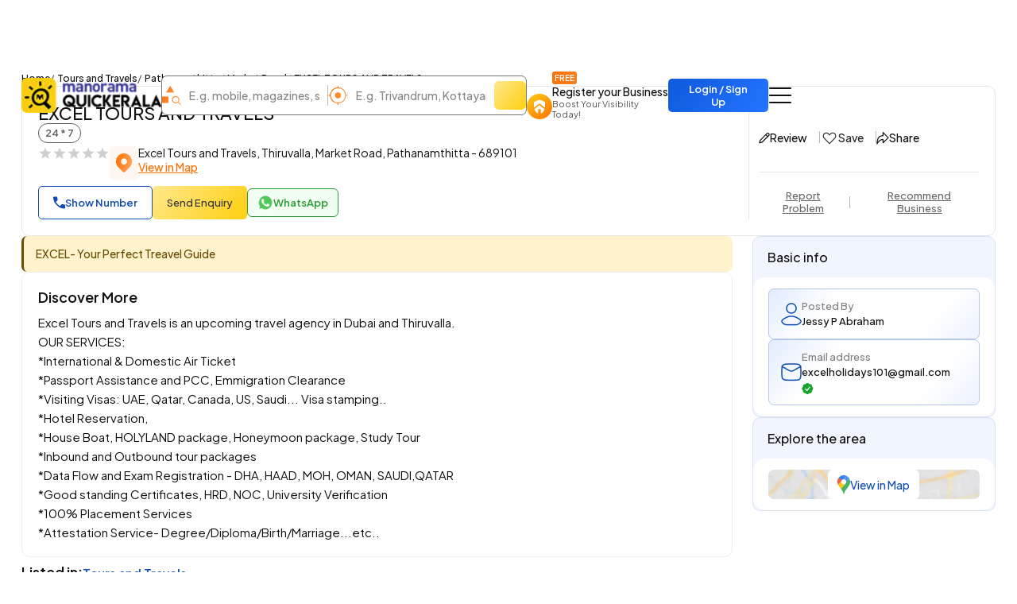

--- FILE ---
content_type: text/html;charset=UTF-8
request_url: https://www.quickerala.com/pathanamthitta/market-road/excel-tours-and-travels/258596
body_size: 19185
content:
<!doctype html><html lang="en"><head> <meta charset="utf-8"> <meta content='width=device-width, initial-scale=1' name='viewport'> <title>EXCEL TOURS AND TRAVELS in market-road, pathanamthitta</title> <link rel="shortcut icon" href="https://assets.quickerala.com/ui/build/images/favicon.webp" /> <meta name="theme-color" content="#fff" /> <link rel="canonical" href="https://www.quickerala.com/pathanamthitta/market-road/excel-tours-and-travels/258596" /> <meta name="description" content="EXCEL TOURS AND TRAVELS in market-road, pathanamthitta.✅Tours and Travels ✅Tourist info center,vehicle suppliers" /> <meta name="keywords" content="EXCEL TOURS AND TRAVELS, market-road, pathanamthitta, Tours and Travels, Tourist info center,vehicle suppliers" /> <meta name="format-detection" content="telephone=no"> <meta property="fb:app_id" content="1406683292795199" /> <meta property="og:type" content="website" /> <meta property="og:title" content="EXCEL TOURS AND TRAVELS in market-road, pathanamthitta" /> <meta property="og:url" content="https://www.quickerala.com/pathanamthitta/market-road/excel-tours-and-travels/258596" /> <meta property="og:image" content="https://assets.quickerala.com/ui/build/images/social-media-share.webp" /> <meta property="og:site_name" content="Quickerala.com | Kerala's largest site for business listings." /> <meta property="og:description" content="EXCEL TOURS AND TRAVELS in market-road, pathanamthitta.✅Tours and Travels ✅Tourist info center,vehicle suppliers" /> <meta name="twitter:card" content="summary"> <meta name="twitter:title" content="EXCEL TOURS AND TRAVELS in market-road, pathanamthitta"> <meta name="twitter:description" content="EXCEL TOURS AND TRAVELS in market-road, pathanamthitta.✅Tours and Travels ✅Tourist info center,vehicle suppliers"> <meta name="twitter:image" content="https://assets.quickerala.com/ui/build/images/social-media-share.webp"> <meta name="twitter:domain" content="https://www.quickerala.com"> <link rel="manifest" href="/manifest.json"> <link rel="apple-touch-icon" href="https://assets.quickerala.com/ui/build/images/apple-touch-icon.webp"> <link rel="dns-prefetch" href="https://fonts.gstatic.com"> <link rel="dns-prefetch" href="https://www.googletagmanager.com"> <link rel="dns-prefetch" href="https://fonts.googleapis.com"> <link rel="dns-prefetch" href="https://assets.quickerala.com/"> <link href="https://assets.quickerala.com/ui/build/styles/style-92320fc0e8.css" rel="stylesheet" type="text/css" /> <link href="https://fonts.googleapis.com/css2?family=Plus+Jakarta+Sans:ital,wght@0,200..800;1,200..800&display=swap" rel="stylesheet"> <style type="text/css"> .flexdatalist-results{position:absolute;left:0;top:43px;border:1px solid #444;border-top:none;background:#fff;z-index:100000;max-height:300px;overflow-y:auto;box-shadow:0 4px 5px rgba(0,0,0,0.05);color:#333;list-style:none;margin:0;padding:0}.flexdatalist-results li{border-bottom:1px solid #e9e9e9;padding:8px 10px;font-size:13px;line-height:20px;color:#333}.flexdatalist-results li:hover{cursor:pointer}.flexdatalist-results li .item-role{color:#838383}.flexdatalist-results li span.highlight{font-weight:600;color:#1197A7}.flexdatalist-results li.active{background:#eff2f7;cursor:pointer}.flexdatalist-results li.no-results{font-style:italic;color:#888}.flexdatalist-results li.group{background:#F3F3F4;color:#666;padding:8px 8px}.flexdatalist-results li .group-name{font-weight:700}.flexdatalist-results li .group-item-count{font-size:85%;color:#777;display:inline-block;padding-left:10px}.flexdatalist-multiple:before{content:'';display:block;clear:both}.flexdatalist-multiple{width:100%;margin:0;padding:0;list-style:none;text-align:left;cursor:text;padding:2px}.flexdatalist-multiple.disabled{background-color:#eee;cursor:default}.flexdatalist-multiple:after{content:'';display:block;clear:both}.flexdatalist-multiple li{display:inline-block;position:relative;margin:4px}.flexdatalist-multiple li.input-container,.flexdatalist-multiple li.input-container input{border:none;height:auto;padding:1px 0 1px 3px;line-height:24px}.flexdatalist-multiple li.value{display:inline-block;padding:3px 28px 3px 8px;background:#eaedee;border-radius:5px;color:#333;line-height:20px;float:left;font-size:13px;border:solid 1px #BCBCBC}.flexdatalist-multiple li.toggle{cursor:pointer;transition:opacity ease-in-out 300ms}.flexdatalist-multiple li.toggle.disabled{text-decoration:line-through;opacity:0.80}.flexdatalist-multiple li.value span.fdl-remove{font-weight:700;padding:2px 5px;line-height:20px;cursor:pointer;position:absolute;top:-2px;right:0;opacity:0.70;border-left:solid 1px #BCBCBC;height:100%;font-size:17px;display:grid;place-items:center}.flexdatalist-multiple li.value span.fdl-remove:hover{opacity:1}
:root{--color-white: #fff;--color-black: #111;--color-blue: #104CB5;--color-red: #eb0000;--color-green: #119b72;--color-orange: #FF6F00;--color-yellow: #ffd71f;--font-primary: "Plus Jakarta Sans", sans-serif}:root{--color-white: #fff;--color-black: #111;--color-blue: #104CB5;--color-red: #eb0000;--color-green: #119b72;--color-orange: #FF6F00;--color-yellow: #ffd71f;--font-primary: "Plus Jakarta Sans", sans-serif}.vertical-link{border-radius:15px;gap:14px;padding:14px 19px}.vertical-link a{color:#333;padding-right:15px}.vertical-link-card{background:#F0F5FF;border:solid 1px #D8E1F4;border-radius:10px;overflow:hidden}.vertical-link-card .link-head{padding:16px 18px}.label-verify{line-height:normal}.label-verify span{background:linear-gradient(130deg, #42C2CE, #2063E5);background-clip:text;color:transparent}.label-privilege-card{color:var(--color-black);font-size:12px;border-radius:5px;background:#FFEAE3;padding:4px 8px}.label-package{color:#C1934A}.label-open{color:#5C5C5C;border:solid 1px #5C5C5C;font-weight:600;padding:4px 8px;line-height:normal;font-size:12px}.label-open.open,.label-open.closed{font-weight:700;text-transform:uppercase;font-size:11px;padding-block:5px}.label-open.open::before,.label-open.closed::before{content:"";width:4px;height:4px;border-radius:50%;margin-top:2px}.label-open.open{color:#15AF81;border-color:#15AF81}.label-open.open::before{background:#15AF81}.label-open.closed{color:#F20202;border-color:#F20202}.label-open.closed::before{background:#F20202}.view-numbers:disabled{background:transparent;color:var(--color-blue);border-color:var(--color-blue);opacity:.5}.sidepanel-container{gap:30px}.sidepanel-grid{gap:25px}@media (min-width: 1200px){.sidepanel-grid{grid-template-columns:calc(75% - 25px) 1fr}}.rectangle-card{border:solid 1px #D8E1F4;place-items:center}:root{--color-white: #fff;--color-black: #111;--color-blue: #104CB5;--color-red: #eb0000;--color-green: #119b72;--color-orange: #FF6F00;--color-yellow: #ffd71f;--font-primary: "Plus Jakarta Sans", sans-serif}.label-voucher{font-size:12px;padding:4px 7px;line-height:normal;color:#000;border-radius:4px;background:linear-gradient(130deg, #FFE88D, #FFCF0F);position:absolute;top:12px;left:12px}.product-list-grid{gap:15px}@media (min-width: 576px){.product-list-grid{gap:20px;grid-template-columns:repeat(2, 1fr)}}@media (min-width: 992px){.product-list-grid{grid-template-columns:repeat(3, 1fr)}}@media (min-width: 1200px){.product-list-grid{grid-template-columns:repeat(4, 1fr)}}@media (min-width: 1400px){.product-list-grid{grid-template-columns:repeat(5, 1fr)}}.product-card{border:solid 1px #eee;background:var(--color-white);padding:12px;border-radius:15px;overflow:hidden;gap:13px;height:100%}@media (min-width: 576px){.product-card:hover .product-image img{transform:scale(1.07)}}.product-offer{background:#15AF81;line-height:normal;font-size:11px;position:absolute;top:18px;right:18px;border-radius:50%;overflow:hidden;color:var(--color-white);width:48px;height:48px;font-weight:600;place-items:center;place-content:center}.product-offer span{font-size:13px}.product-image{width:100%;height:250px;flex:0 0 auto;background:#f8f8f8}.product-image img{object-fit:contain;transition:transform .3s ease}@media (min-width: 576px){.product-image{height:190px}}.product-content{gap:6px;line-height:normal;height:100%;color:#333}@media (max-width: 575px){.product-card{display:grid !important;grid-template-columns:120px 1fr;padding:12px 10px;border-radius:12px}.product-card .product-image{height:150px;border:solid 1px #E7E7E7}.product-card .product-offer{right:inherit;left:18px}.product-card .product-content{padding-block:7px}.product-card .label-voucher{font-size:11px;top:inherit;bottom:5px;left:6px}}.basic-list-card{grid-template-columns:110px 1fr;gap:16px;padding:15px;border:solid 1px #E7E7E7;color:#333;font-size:13px;height:100%}.basic-list-image{background:#f5f5f5;border:solid 1px #E7E7E7;place-items:center;height:100px}.basic-list-content{line-height:normal;gap:8px}.basic-list-content .title{font-size:16px}.basic-list-content .subtitle{color:#555}.basic-list-content .rating{min-width:30px;height:24px}.rating-container{direction:rtl;gap:0 3px;width:fit-content;justify-content:end;flex-wrap:wrap;text-align:left}.rating-container .rating-label{cursor:pointer;background:#bbb;border-radius:5px;width:32px;height:32px;display:grid;flex:0 0 auto;place-items:center;transition:background-color .1s ease}.rating-container .rating-label::after{content:"";width:20px;height:20px;background:url("data:image/svg+xml,%3Csvg xmlns='http://www.w3.org/2000/svg' width='1em' height='1em' viewBox='0 0 24 24'%3E%3Cpath fill='%23888888' d='M12 17.27L18.18 21l-1.64-7.03L22 9.24l-7.19-.61L12 2L9.19 8.63L2 9.24l5.46 4.73L5.82 21z'/%3E%3C/svg%3E") no-repeat center/20px;filter:brightness(0) invert(1)}.rating-container input{display:none}.rating-container .rating-label:hover,.rating-container .rating-label:hover ~ .rating-label,.rating-container input:checked ~ .rating-label{background-color:#FF6F00}.rating-container .invalid-feedback{flex:0 0 100%;direction:ltr}.playicon,.play-btn .icon,.media-item.video-card .icon,.f-thumbs__slide.for-video .f-thumbs__slide__button{background:var(--color-white) url('data:image/svg+xml,<svg width="21" height="27" viewBox="0 0 21 27" fill="none" xmlns="http://www.w3.org/2000/svg"><path d="M0.350109 24.2205V2.78227C0.350109 2.0741 0.569852 1.50834 1.00934 1.08499C1.44883 0.661629 1.96277 0.449951 2.55118 0.449951C2.74368 0.449951 2.938 0.476892 3.13414 0.530774C3.33209 0.582731 3.52732 0.662592 3.71982 0.770356L19.634 11.5458C19.9718 11.7959 20.226 12.0827 20.3968 12.406C20.5656 12.7273 20.6501 13.092 20.6501 13.5C20.6501 13.9079 20.5656 14.2726 20.3968 14.5939C20.2279 14.9153 19.9736 15.202 19.634 15.4541L3.7171 26.2295C3.52641 26.3354 3.33209 26.4152 3.13414 26.4691C2.938 26.523 2.74368 26.55 2.55118 26.55C1.96459 26.55 1.45064 26.3383 1.00934 25.9149C0.568036 25.4916 0.348293 24.9268 0.350109 24.2205ZM3.07421 23.1698L17.482 13.5L3.07421 3.83008V23.1698Z" fill="url(%23paint0_linear_1623_4201)"/><defs><linearGradient id="paint0_linear_1623_4201" x1="0.350097" y1="3.34995" x2="25.269" y2="8.58292" gradientUnits="userSpaceOnUse"><stop stop-color="%23FF6F00"/><stop offset="1" stop-color="%23F68026"/></linearGradient></defs></svg>') no-repeat left 53% center/15px}.play-btn{position:absolute;top:calc(50% + 10px);left:50%;transform:translate(-50%, -50%);z-index:1;border-radius:56px;width:124px;height:176px;display:flex;flex-direction:column;justify-content:center;align-items:center}.play-btn .icon{width:56px;height:56px;border-radius:50%;position:relative}.play-btn .icon::before{content:"";position:absolute;z-index:-1;left:50%;top:50%;transform:translateX(-50%) translateY(-50%);display:block;width:56px;height:56px;background:#fff;border-radius:50%;animation:pulse-border 1500ms ease-out infinite}.play-btn .text{margin:17px 0 0 0;font-size:15px;display:block}.btn-favorite .heart{margin-top:2px;width:23px;height:20px;background:url('data:image/svg+xml,<svg width="23" height="20" viewBox="0 0 23 20" fill="none" xmlns="http://www.w3.org/2000/svg"><path d="M20.4916 2.57514C19.4871 1.57262 18.1262 1.00895 16.707 1.00751C15.2878 1.00608 13.9258 1.567 12.9192 2.56749L11.5334 3.85763L10.1475 2.56749C9.14172 1.56295 7.77805 0.999104 6.35652 1C4.93498 1.0009 3.57203 1.56646 2.56749 2.57227C1.56295 3.57808 0.999104 4.94175 1 6.36329C1.0009 7.78482 1.56646 9.14777 2.57227 10.1523L11.1247 18.8292C11.1781 18.8833 11.2418 18.9262 11.3119 18.9556C11.3821 18.9849 11.4573 19 11.5334 19C11.6094 19 11.6847 18.9849 11.7548 18.9556C11.825 18.9262 11.8886 18.8833 11.942 18.8292L20.4916 10.1561C20.9895 9.65843 21.3845 9.06751 21.6539 8.41712C21.9234 7.76674 22.0621 7.06964 22.0621 6.36564C22.0621 5.66165 21.9234 4.96455 21.6539 4.31416C21.3845 3.66378 20.9895 3.07286 20.4916 2.57514ZM19.6762 9.34646L11.5334 17.6079L3.3877 9.34359C2.60256 8.55294 2.16277 7.48335 2.16467 6.3691C2.16657 5.25484 2.61 4.18675 3.39784 3.39879C4.18567 2.61083 5.25369 2.16722 6.36794 2.16515C7.4822 2.16307 8.55186 2.60268 9.34263 3.3877C9.34724 3.3927 9.35238 3.39719 9.35794 3.4011L11.1419 5.06259C11.2482 5.16161 11.3881 5.21668 11.5334 5.21668C11.6787 5.21668 11.8185 5.16161 11.9248 5.06259L13.7088 3.40014C13.7144 3.39623 13.7195 3.39174 13.7241 3.38674C14.1149 2.99366 14.5794 2.68158 15.091 2.46841C15.6027 2.25524 16.1513 2.14516 16.7056 2.1445C17.2599 2.14383 17.8088 2.25259 18.321 2.46453C18.8331 2.67648 19.2984 2.98744 19.6901 3.37958C20.0818 3.77173 20.3922 4.23734 20.6036 4.74972C20.8149 5.2621 20.9231 5.81116 20.9218 6.36542C20.9205 6.91968 20.8098 7.46824 20.5961 7.97963C20.3823 8.49102 20.0697 8.95614 19.6762 9.34646Z" fill="%23111111"/><path fill-rule="evenodd" clip-rule="evenodd" d="M20.5622 2.50444C21.0694 3.01144 21.4717 3.61339 21.7462 4.27591C22.0207 4.93843 22.162 5.64854 22.162 6.36567C22.162 7.0828 22.0207 7.79291 21.7462 8.45542C21.4718 9.11781 21.0696 9.71964 20.5625 10.2266C20.5624 10.2267 20.5626 10.2265 20.5625 10.2266L12.0132 18.8994C11.9504 18.9629 11.8757 19.0134 11.7933 19.0479C11.7109 19.0823 11.6226 19.1 11.5333 19.1C11.444 19.1 11.3556 19.0823 11.2732 19.0479C11.1909 19.0134 11.1162 18.963 11.0534 18.8994L2.50151 10.2231C2.50141 10.223 2.5016 10.2232 2.50151 10.2231C1.47711 9.19984 0.900818 7.8113 0.899903 6.36337C0.898989 4.91532 1.47335 3.52621 2.49663 2.50163C3.51992 1.47705 4.9083 0.90094 6.35636 0.900026C7.80383 0.899112 9.1924 1.47301 10.2169 2.49551L11.5333 3.72102L12.8498 2.49543C13.875 1.47702 15.2619 0.906077 16.707 0.907538C18.1527 0.909 19.5389 1.48324 20.5622 2.50444ZM12.9192 2.56749L11.5334 3.85763L10.1475 2.56749C9.14172 1.56295 7.77805 0.999104 6.35652 1C4.93498 1.0009 3.57203 1.56646 2.56749 2.57227C1.56295 3.57808 0.999104 4.94175 1 6.36329C1.0009 7.78482 1.56646 9.14777 2.57227 10.1523L11.1247 18.8292C11.1781 18.8833 11.2418 18.9262 11.3119 18.9556C11.3821 18.9849 11.4573 19 11.5334 19C11.6094 19 11.6847 18.9849 11.7548 18.9556C11.825 18.9262 11.8886 18.8833 11.942 18.8292L20.4916 10.1561C20.9895 9.65843 21.3845 9.06751 21.6539 8.41712C21.9234 7.76674 22.0621 7.06964 22.0621 6.36564C22.0621 5.66165 21.9234 4.96455 21.6539 4.31416C21.3845 3.66378 20.9895 3.07286 20.4916 2.57514C19.4871 1.57262 18.1262 1.00895 16.707 1.00751C15.2878 1.00608 13.9258 1.567 12.9192 2.56749ZM19.6057 9.27548C19.9898 8.89448 20.295 8.4404 20.5037 7.94109C20.7124 7.44184 20.8204 6.90631 20.8217 6.36521C20.8229 5.82411 20.7174 5.28809 20.511 4.78788C20.3047 4.28766 20.0016 3.83311 19.6192 3.45028C19.2368 3.06744 18.7826 2.76387 18.2826 2.55696C17.7826 2.35005 17.2467 2.24387 16.7056 2.24452C16.1645 2.24517 15.6289 2.35263 15.1294 2.56074C14.6304 2.76866 14.1773 3.07296 13.796 3.4562C13.7888 3.46381 13.781 3.47083 13.7727 3.4772L11.9929 5.13577C11.8681 5.25204 11.7039 5.3167 11.5333 5.3167C11.3627 5.3167 11.1985 5.25205 11.0737 5.13578L9.29384 3.47817C9.28563 3.47188 9.27793 3.46495 9.27082 3.45744C8.49895 2.69185 7.45523 2.26314 6.36803 2.26517C5.28023 2.2672 4.23758 2.70027 3.46845 3.46952C2.69933 4.23877 2.26642 5.28149 2.26457 6.36929C2.26272 7.45709 2.69206 8.50128 3.45856 9.27315L11.5333 17.4655L19.6057 9.27548ZM11.5334 17.6079L3.3877 9.34359C2.60256 8.55294 2.16277 7.48335 2.16467 6.3691C2.16657 5.25484 2.61 4.18675 3.39784 3.39879C4.18567 2.61083 5.25369 2.16722 6.36794 2.16515C7.4822 2.16307 8.55186 2.60268 9.34263 3.3877C9.34724 3.3927 9.35238 3.39719 9.35794 3.4011L11.1419 5.06259C11.2482 5.16161 11.3881 5.21668 11.5334 5.21668C11.6787 5.21668 11.8185 5.16161 11.9248 5.06259L13.7088 3.40014C13.7144 3.39623 13.7195 3.39174 13.7241 3.38674C14.1149 2.99366 14.5794 2.68158 15.091 2.46841C15.6027 2.25524 16.1513 2.14516 16.7056 2.1445C17.2599 2.14383 17.8088 2.25259 18.321 2.46453C18.8331 2.67648 19.2984 2.98744 19.6901 3.37958C20.0818 3.77173 20.3922 4.23734 20.6036 4.74972C20.8149 5.2621 20.9231 5.81116 20.9218 6.36542C20.9205 6.91968 20.8098 7.46824 20.5961 7.97963C20.3823 8.49102 20.0697 8.95614 19.6762 9.34646L11.5334 17.6079Z" fill="%23111111"/></svg>') no-repeat center/18px}.btn-favorite.added .heart{background:url('data:image/svg+xml,<svg width="21" height="18" viewBox="0 0 21 18" fill="none" xmlns="http://www.w3.org/2000/svg"><path d="M20.9935 5.44177C20.9951 6.15572 20.8551 6.86291 20.5817 7.52242C20.3082 8.18193 19.9067 8.78067 19.4004 9.28402L11.0318 17.7763C10.962 17.8472 10.8789 17.9034 10.7872 17.9418C10.6955 17.9802 10.597 18 10.4976 18C10.3982 18 10.2998 17.9802 10.2081 17.9418C10.1164 17.9034 10.0332 17.8472 9.96344 17.7763L1.59483 9.28402C0.574556 8.26499 0.000879735 6.8824 1.01096e-06 5.4404C-0.000877713 3.99839 0.571113 2.6151 1.59014 1.59483C2.60917 0.574556 3.99177 0.000879757 5.43377 1.01101e-06C6.87577 -0.000877735 8.25906 0.571114 9.27934 1.59014L10.4976 2.72876L11.7243 1.58639C12.4857 0.828803 13.4545 0.313769 14.5083 0.106312C15.5621 -0.101145 16.6538 0.00827584 17.6455 0.420761C18.6372 0.833246 19.4845 1.5303 20.0804 2.42393C20.6763 3.31756 20.994 4.3677 20.9935 5.44177Z" fill="%23F4003A"/></svg>') no-repeat center/18px}.dropdown-hours .dropdown-menu{width:220px;padding:10px 13px;flex-direction:column;gap:14px;font-size:12px}.dropdown-hours .dropdown-menu.show{display:flex}.dropdown-hours .dropdown-menu li{font-weight:400;color:#333;display:flex;justify-content:space-between;gap:15px}.dropdown-hours .dropdown-menu li span{font-weight:500}.dropdown-hours .dropdown-menu li.current{color:#00a171;font-weight:500}.dropdown-hours .dropdown-menu li.closed{color:#F20202;font-weight:500}.bs-detail-banner{border:solid 1px #E7E7E7;border-radius:10px}.bs-detail-banner .image{border-radius:10px 10px 0 0;overflow:hidden;background:#f5f5f5;border-bottom:solid 1px #E7E7E7}.bs-detail-banner .placeholder-img{opacity:0.9}.bs-detail-banner:has(.placeholder-img) .image{height:320px}.bs-detail-banner:has(.placeholder-img) .play-btn .icon{background-color:#434343 !important}.bs-detail-banner:has(.placeholder-img) .play-btn .icon::before{background:#434343}.bs-detail-banner:has(.placeholder-img) .play-btn .text{color:#434343 !important}.bs-detail-block{padding:20px}.bs-detail-logo{border:solid 1px #eee;max-width:152px;width:100%;flex:0 0 auto;max-height:160px}.bs-detail-flex{gap:20px}.bs-detail-body{gap:7px;flex:1}.bs-detail-body .title{font-size:22px;color:var(--color-black)}.bs-detail-body .rating{min-width:34px;height:36px;font-size:15px}.bs-detail-body .location{gap:10px}.bs-detail-body .location .icon{border-radius:5px;background-color:#fff8f2;width:36px;height:42px;flex:0 0 auto;display:grid;place-items:center}.bs-detail-contentarea{gap:25px}.bs-detail-card{border-radius:10px;border:solid 1px #eee;background:var(--color-white);padding:20px 20px 18px}.bs-detail-card .title{font-size:18px;margin-bottom:10px}.bs-detail-rightpanel{border-left:solid 1px #E7E7E7;margin-block:-20px;padding-block:22px;gap:20px}.bs-detail-rightpanel .adtnl-links{border-top:solid 1px #E7E7E7;margin-inline:-12px -20px;justify-content:center;padding-top:15px;margin-top:auto;gap:15px}.bs-detail-rightpanel .adtnl-links>*:not(:last-child)::after{content:"";height:15px;width:1px;background:rgba(17,17,17,0.3);margin-left:15px}.bs-detail-rightpanel .adtnl-links .btn{color:#666;text-decoration:underline;padding-inline:0}.bs-detail-rightpanel .adtnl-links .btn:hover{color:var(--color-black)}.bs-detail-label{background:rgba(212,246,255,0.4);border-radius:30px;padding:10px 15px;width:fit-content;margin-inline:auto;margin-top:auto}.bs-detail-btns{gap:15px;margin-inline:auto;margin-top:auto}.bs-detail-btns>*:not(:last-child)::after{content:"";height:15px;width:1px;background:rgba(17,17,17,0.3);margin-left:15px}.bs-detail-btns .btn{gap:4px;padding:4px 0;position:relative;font-weight:500;font-size:14px}.bs-detail-btns .btn img{margin-top:2px}@media (max-width: 1199px){.bs-detail-block{padding:20px 12px 0}.bs-detail-rightpanel{border-top:solid 1px #E7E7E7;border-left:none;margin-block:20px 0;padding-block:15px;gap:15px;flex-direction:row;justify-content:center;flex-wrap:wrap}.bs-detail-rightpanel .adtnl-links{padding-top:10px;flex:0 0 100%;margin:0}.bs-detail-btns,.bs-detail-label{margin:0}}.highlights{border-left:3px solid #664d03;background:#fff3cd;color:#664d03;padding:12px 15px;font-size:14px;font-weight:500;word-break:break-word}.advertise-card{background:linear-gradient(130deg, #ACB6E5, #D4F6FF);padding:9px 30px 9px 9px;gap:25px}.advertise-card .btn{white-space:nowrap;min-width:130px;height:40px}.advertise-card .btn:hover{color:var(--color-blue)}.advertise-image{border-radius:7px 100px 100px 7px;overflow:hidden;max-width:310px;height:146px;flex:0 0 auto}.advertise-content{color:#333}.advertise-title{font-size:22px}.media-grid{grid-template-columns:repeat(4, 1fr);grid-template-rows:repeat(2, 160px);gap:4px;background:#F8F8F8}.media-item:nth-child(1 of .media-item),.media-item:nth-child(2 of .media-item){grid-row:span 2}.media-item.video-card{background:linear-gradient(#78BBBB, #B0BCD8)}.media-item.video-card .icon{width:60px;height:60px}.media-morebtn{position:absolute;bottom:15px;right:15px;background:var(--color-white);color:var(--color-blue);border-radius:7px;padding:10px 15px}.media-morebtn:hover{color:var(--color-blue);text-decoration:underline}.review-card .btn-primary{height:44px}.review-card:has(.btn-primary.d-none) .review-item:last-child{margin-bottom:0;padding-bottom:0;border-bottom:none}.review-head{gap:10px;border-bottom:solid 1px #eee;padding:0 22px 20px;margin:0 -22px 20px}.review-head .rating{font-size:19px;min-width:48px;height:46px;letter-spacing:-2px;border-radius:8px}.review-head .content .subheading{color:#666}.review-btn{background:#E8F7F2 !important;color:#15AF81;margin-left:auto;min-width:165px;height:46px;gap:6px}.review-btn:hover{background:#cef8ea;color:#15AF81}.review-item{color:#444;gap:15px;border-bottom:solid 1px #eee;padding-bottom:15px;margin-bottom:20px}.review-item-head .icon{width:50px;height:50px;border-radius:50%;overflow:hidden;background:linear-gradient(130deg, #fff, rgba(196,223,255,0.3));border:solid 1px #CADCEF;position:relative}.review-item-head .icon::before{content:"";position:absolute;inset:0;background:url('data:image/svg+xml,<svg width="26" height="26" viewBox="0 0 26 26" fill="none" xmlns="http://www.w3.org/2000/svg"><path d="M16.648 13.528C19.3455 14.3166 21.7148 15.9582 23.4008 18.2067C25.0868 20.4552 25.9988 23.1896 26 26H0C0.000576477 23.1894 0.912283 20.4548 2.5984 18.2061C4.28452 15.9575 6.65417 14.3161 9.352 13.528L13 19L16.648 13.528ZM19.5 6.5C19.5 8.22391 18.8152 9.87721 17.5962 11.0962C16.3772 12.3152 14.7239 13 13 13C11.2761 13 9.62279 12.3152 8.40381 11.0962C7.18482 9.87721 6.5 8.22391 6.5 6.5C6.5 4.77609 7.18482 3.12279 8.40381 1.90381C9.62279 0.684819 11.2761 0 13 0C14.7239 0 16.3772 0.684819 17.5962 1.90381C18.8152 3.12279 19.5 4.77609 19.5 6.5Z" fill="%239BB2C9"/></svg>') no-repeat center}.review-item-head .content .date{color:#555;font-size:13px}@media (min-width: 992px){.review-card .title{font-size:20px;margin-bottom:18px}}.address-carousel .owl-stage{display:flex;margin-left:1px}.address-card{background:#E7EDF8;border:solid 1px #D8E1F4}.address-item{padding:20px 22px;gap:8px;color:#333;height:100%}.address-body{margin-bottom:5px}.address-footer{border-top:solid 1px #E7E7E7;padding-top:15px}.address-footer a{color:#333;word-break:break-all;line-height:normal}.address-footer a img{flex:0 0 auto;width:auto !important}.address-footer .btn-primary{height:32px;padding-inline:10px}.address-footer .btn-primary .phone-ico{background-size:11px}.address-footer .btn-text{color:#FF6F00;text-decoration:underline}.pv-card{background:linear-gradient(130deg, #9E75D9, #6678D9, #55A6DA);padding:15px 25px 20px;gap:2px;width:100%}.pv-card .title{font-size:20px}.pv-card .offer-text{background:#F20202;padding:7px 15px;line-height:normal;border-radius:0 0 20px 20px;margin-top:-15px}.pv-card .offer-info{margin-block:10px}.pv-card .offer-info>*{grid-area:1 / 1}.pv-card .offer-info .content{font-size:14px;font-weight:600;letter-spacing:-.8px;color:var(--color-black);line-height:1.2;align-self:center;justify-self:center}.pv-card .offer-info .content strong{font-weight:800;font-size:24px}.info-item{border:solid 1px #B5C8E8;background:linear-gradient(130deg, #E2ECFE 0%, #fff 30%, #fff 75%, #EBF2FF 100%);padding:12px 15px}.info-item .icon{flex:0 0 auto}.info-item a{word-break:break-all}.info-title{color:#818181}.map-card>*{grid-area:1 / 1}.map-card .btn{align-self:center;justify-self:center}.map-card .btn:hover{color:var(--color-blue);text-decoration:underline}.payment-card img{border-radius:3px;max-width:70px}#overlay{border-radius:20px}@keyframes pulse-border{0%{transform:translateX(-50%) translateY(-50%) translateZ(0) scale(1);opacity:1}100%{transform:translateX(-50%) translateY(-50%) translateZ(0) scale(1.6);opacity:0}}.f-thumbs__slide.for-video{background:linear-gradient(#78BBBB, #B0BCD8);width:70px}.f-thumbs__slide.for-video .f-thumbs__slide__button{width:40px;height:40px;background-size:13px;border-radius:50%;--clip-path: none}.f-thumbs__slide.for-video .f-thumbs__slide__img{display:none} </style> <link rel="amphtml" href="https://www.quickerala.com/amp/pathanamthitta/market-road/excel-tours-and-travels/258596"> <script type="application/ld+json">{	"@context":"http://schema.org",	"@type":"Organization",	"name":"Quickerala",	"url":"https://www.quickerala.com/",	"logo":"https://assets.quickerala.com/ui/build/images/social-media-share.webp",	"description":"QuicKerala.com is the Kerala's largest site for business/services listings, yellow page directory owned by the Malayala Manorama group.",	"contactPoint":[{	"@type":"ContactPoint",	"telephone":"+919037037373",	"contactType":"Customer Service"	}],	"sameAs":[	"https://www.facebook.com/manoramaquickerala/",	"https://twitter.com/QuickeralaYP"	],	"address":{ "@type":"PostalAddress", "streetAddress":"Quickerala.com,Marketing,Malayala Manorama,KK Road", "addressLocality":"Kottayam", "addressRegion":"Kerala", "postalCode":"686001", "addressCountry":"IN"	}
}</script><script type="application/ld+json">{	"@context":"http://www.schema.org",	"@type":"WebSite",	"name":"Quickerala",	"url":"https://www.quickerala.com/",	"potentialAction":[{ "@type":"SearchAction", "target":"https://www.quickerala.com/listings?q={search_term}", "query-input":"required name=search_term"	}]
}</script> <script id="commonLib" src="https://assets.quickerala.com/ui/build/scripts/common-7b483b9074.js" defer></script> <script src="https://maps.googleapis.com/maps/api/js?key=AIzaSyCqJgIRTmvI7-yW95QbGHDeMmIpyRT9_XE" defer></script> <script src="https://assets.quickerala.com/ui/build/scripts/gmap-utilities-529179260f.js" defer></script> <script type="text/javascript" src="https://assets.quickerala.com/ui/build/scripts/lib/jquery-c5b1dcbe0c.formvalidate.js" defer></script> <script type="text/javascript" src="https://assets.quickerala.com/ui/build/scripts/lib/textareaCounter-308cb64d4f.js" defer></script> <script type="text/javascript" src="https://assets.quickerala.com/ui/build/scripts/business/business-8aeb050e0a.js" defer></script> <script type="text/javascript" src="https://assets.quickerala.com/ui/build/scripts/business/business-common-e523219d72.js" defer></script> </head><body>  <header class="header"> <div class="container"> <div class="header-wrapper y-center"> <a href="https://www.quickerala.com" title="Quickerala Home" class="logo"> <img src="https://assets.quickerala.com/ui/build/images/logo.webp" alt="Quickerala Logo" width="183" height="46"> </a>  <div class="d-none d-lg-flex flex-grow-1" data-search-container> <div class="searchOverlay flex-grow-1" data-search-section> <div class="searchContent"> <div class="modal-header-mob border-0 pb-0 d-flex d-lg-none"> <div class="modal-title-mob font-15">Search the best local business in kerala</div> <button role="button" name="Close" class="modal-close-mob" data-search="close" aria-label="Close"></button> </div> <div class="modal-body-mob"> <div class="search-container d-flex flex-wrap"> <div class="search-field y-center"> <img src="https://assets.quickerala.com/ui/build/images/search-category.webp" alt="" width="24" height="25"> <div class="position-relative flex-grow-1"> <input type="text" value="" class="flexdatalist form-control" name="searchQ" id="searchQ" autocomplete="off" placeholder="E.g. mobile, magazines, sofa..." aria-label="Search Keyword"> </div> </div> <div class="search-field y-center"> <img src="https://assets.quickerala.com/ui/build/images/search-location.webp" alt="" width="25" height="24"> <div class="position-relative flex-grow-1"> <input type="text" value="" class="flexdatalist form-control" name="searchL" id="searchL" autocomplete="off" placeholder="E.g. Trivandrum, Kottayam, Kadavanthra..." aria-label="Search Location"> </div> </div> <input type="hidden" data-search="qt" value=""/> <input type="hidden" data-search="lt" value=""/> <button type="submit" name="list-search" class="btn search-btn" data-do-search="list" aria-label="Search"></button> </div> </div> <div class="category-block py-10 d-block d-lg-none"> <p class="category-title font-13 fw-500">Popular Categories</p> <div class="category-container"> <a href="https://www.quickerala.com/hotels-restaurants/ct-412" class="category-card text-start y-center text-black bg-white gap-10x" title="Hotels / Restaurants, Kerala"> <div class="icon d-grid place-items-center"> <img src="https://assets.quickerala.com/ui/build/images/category-images/icon-hotels-restaurants.webp" alt="Icon Hotels / Restaurants" width="22" height="22" loading="lazy"> </div> <div class="text vertical gap-3x lh-normal"> <p class="title font-13 fw-500 text-black">Hotels / Restaurants</p> <span class="subtitle font-12">Category</span> </div> </a> <a href="https://www.quickerala.com/hospital-healthcare/ct-1937" class="category-card text-start y-center text-black bg-white gap-10x" title="Hospital / Healthcare, Kerala"> <div class="icon d-grid place-items-center"> <img src="https://assets.quickerala.com/ui/build/images/category-images/icon-hospital-healthcare.webp" alt="Icon Hospital / Healthcare" width="22" height="22" loading="lazy"> </div> <div class="text vertical gap-3x lh-normal"> <p class="title font-13 fw-500 text-black">Hospital / Healthcare</p> <span class="subtitle font-12">Category</span> </div> </a> <a href="https://www.quickerala.com/beauty-care/ct-1930" class="category-card text-start y-center text-black bg-white gap-10x" title="Beauty Care, Kerala"> <div class="icon d-grid place-items-center"> <img src="https://assets.quickerala.com/ui/build/images/category-images/icon-beauty-care.webp" alt="Icon Beauty Care" width="22" height="22" loading="lazy"> </div> <div class="text vertical gap-3x lh-normal"> <p class="title font-13 fw-500 text-black">Beauty Care</p> <span class="subtitle font-12">Category</span> </div> </a> <a href="https://www.quickerala.com/tours-and-travels/ct-440" class="category-card text-start y-center text-black bg-white gap-10x" title="Tours And Travels, Kerala"> <div class="icon d-grid place-items-center"> <img src="https://assets.quickerala.com/ui/build/images/category-images/icon-tours-and-travels.webp" alt="Icon Tours And Travels" width="22" height="22" loading="lazy"> </div> <div class="text vertical gap-3x lh-normal"> <p class="title font-13 fw-500 text-black">Tours And Travels</p> <span class="subtitle font-12">Category</span> </div> </a> <a href="https://www.quickerala.com/electrical-electronics/ct-759" class="category-card text-start y-center text-black bg-white gap-10x" title="Electrical & Electronics, Kerala"> <div class="icon d-grid place-items-center"> <img src="https://assets.quickerala.com/ui/build/images/category-images/icon-electrical-electronics.webp" alt="Icon Electrical & Electronics" width="22" height="22" loading="lazy"> </div> <div class="text vertical gap-3x lh-normal"> <p class="title font-13 fw-500 text-black">Electrical & Electronics</p> <span class="subtitle font-12">Category</span> </div> </a> <a href="https://www.quickerala.com/event-management/ct-537" class="category-card text-start y-center text-black bg-white gap-10x" title="Event Management, Kerala"> <div class="icon d-grid place-items-center"> <img src="https://assets.quickerala.com/ui/build/images/category-images/icon-event-management.webp" alt="Icon Event Management" width="22" height="22" loading="lazy"> </div> <div class="text vertical gap-3x lh-normal"> <p class="title font-13 fw-500 text-black">Event Management</p> <span class="subtitle font-12">Category</span> </div> </a> <a href="https://www.quickerala.com/education/ct-1263" class="category-card text-start y-center text-black bg-white gap-10x" title="Education, Kerala"> <div class="icon d-grid place-items-center"> <img src="https://assets.quickerala.com/ui/build/images/category-images/icon-education.webp" alt="Icon Education" width="22" height="22" loading="lazy"> </div> <div class="text vertical gap-3x lh-normal"> <p class="title font-13 fw-500 text-black">Education</p> <span class="subtitle font-12">Category</span> </div> </a> <a href="https://www.quickerala.com/service-and-repair/ct-1384" class="category-card text-start y-center text-black bg-white gap-10x" title="Service and Repair, Kerala"> <div class="icon d-grid place-items-center"> <img src="https://assets.quickerala.com/ui/build/images/category-images/icon-service-and-repair.webp" alt="Icon Service and Repair" width="22" height="22" loading="lazy"> </div> <div class="text vertical gap-3x lh-normal"> <p class="title font-13 fw-500 text-black">Service and Repair</p> <span class="subtitle font-12">Category</span> </div> </a> <a href="https://www.quickerala.com/builders-developers/ct-554" class="category-card text-start y-center text-black bg-white gap-10x" title="Builders & Developers, Kerala"> <div class="icon d-grid place-items-center"> <img src="https://assets.quickerala.com/ui/build/images/category-images/icon-builders-developers.webp" alt="Icon Builders & Developers" width="22" height="22" loading="lazy"> </div> <div class="text vertical gap-3x lh-normal"> <p class="title font-13 fw-500 text-black">Builders & Developers</p> <span class="subtitle font-12">Category</span> </div> </a> <a href="https://www.quickerala.com/home-appliances/ct-623" class="category-card text-start y-center text-black bg-white gap-10x" title="Home Appliances, Kerala"> <div class="icon d-grid place-items-center"> <img src="https://assets.quickerala.com/ui/build/images/category-images/icon-home-appliances.webp" alt="Icon Home Appliances" width="22" height="22" loading="lazy"> </div> <div class="text vertical gap-3x lh-normal"> <p class="title font-13 fw-500 text-black">Home Appliances</p> <span class="subtitle font-12">Category</span> </div> </a> <a href="https://www.quickerala.com/solar-products/ct-501" class="category-card text-start y-center text-black bg-white gap-10x" title="Solar Products, Kerala"> <div class="icon d-grid place-items-center"> <img src="https://assets.quickerala.com/ui/build/images/category-images/icon-solar-products.webp" alt="Icon Solar Products" width="22" height="22" loading="lazy"> </div> <div class="text vertical gap-3x lh-normal"> <p class="title font-13 fw-500 text-black">Solar Products</p> <span class="subtitle font-12">Category</span> </div> </a> <a href="https://www.quickerala.com/courier-services/ct-524" class="category-card text-start y-center text-black bg-white gap-10x" title="Courier Services, Kerala"> <div class="icon d-grid place-items-center"> <img src="https://assets.quickerala.com/ui/build/images/category-images/icon-courier-services.webp" alt="Icon Courier Services" width="22" height="22" loading="lazy"> </div> <div class="text vertical gap-3x lh-normal"> <p class="title font-13 fw-500 text-black">Courier Services</p> <span class="subtitle font-12">Category</span> </div> </a> <a href="https://www.quickerala.com/hostel-paying-guest/ct-260" class="category-card text-start y-center text-black bg-white gap-10x" title="Hostel / Paying Guest, Kerala"> <div class="icon d-grid place-items-center"> <img src="https://assets.quickerala.com/ui/build/images/category-images/icon-hostel-paying-guest.webp" alt="Icon Hostel / Paying Guest" width="22" height="22" loading="lazy"> </div> <div class="text vertical gap-3x lh-normal"> <p class="title font-13 fw-500 text-black">Hostel / Paying Guest</p> <span class="subtitle font-12">Category</span> </div> </a> <a href="https://www.quickerala.com/interior-designers/ct-1602" class="category-card text-start y-center text-black bg-white gap-10x" title="Interior Designers, Kerala"> <div class="icon d-grid place-items-center"> <img src="https://assets.quickerala.com/ui/build/images/category-images/icon-interior-designers.webp" alt="Icon Interior Designers" width="22" height="22" loading="lazy"> </div> <div class="text vertical gap-3x lh-normal"> <p class="title font-13 fw-500 text-black">Interior Designers</p> <span class="subtitle font-12">Category</span> </div> </a> <a href="https://www.quickerala.com/computer-experts/ct-70" class="category-card text-start y-center text-black bg-white gap-10x" title="Computer Experts, Kerala"> <div class="icon d-grid place-items-center"> <img src="https://assets.quickerala.com/ui/build/images/category-images/icon-computer-experts.webp" alt="Icon Computer Experts" width="22" height="22" loading="lazy"> </div> <div class="text vertical gap-3x lh-normal"> <p class="title font-13 fw-500 text-black">Computer Experts</p> <span class="subtitle font-12">Category</span> </div> </a> <a href="https://www.quickerala.com/taxi-services/ct-430" class="category-card text-start y-center text-black bg-white gap-10x" title="Taxi Services, Kerala"> <div class="icon d-grid place-items-center"> <img src="https://assets.quickerala.com/ui/build/images/category-images/icon-taxi-services.webp" alt="Icon Taxi Services" width="22" height="22" loading="lazy"> </div> <div class="text vertical gap-3x lh-normal"> <p class="title font-13 fw-500 text-black">Taxi Services</p> <span class="subtitle font-12">Category</span> </div> </a> <a href="https://www.quickerala.com/building-construction/ct-68" class="category-card text-start y-center text-black bg-white gap-10x" title="Building & Construction, Kerala"> <div class="icon d-grid place-items-center"> <img src="https://assets.quickerala.com/ui/build/images/category-images/icon-building-construction.webp" alt="Icon Building & Construction" width="22" height="22" loading="lazy"> </div> <div class="text vertical gap-3x lh-normal"> <p class="title font-13 fw-500 text-black">Building & Construction</p> <span class="subtitle font-12">Category</span> </div> </a> <a href="https://www.quickerala.com/music-and-dance/ct-350" class="category-card text-start y-center text-black bg-white gap-10x" title="Music and Dance, Kerala"> <div class="icon d-grid place-items-center"> <img src="https://assets.quickerala.com/ui/build/images/category-images/icon-music-and-dance.webp" alt="Icon Music and Dance" width="22" height="22" loading="lazy"> </div> <div class="text vertical gap-3x lh-normal"> <p class="title font-13 fw-500 text-black">Music and Dance</p> <span class="subtitle font-12">Category</span> </div> </a> <a href="https://www.quickerala.com/auditorium-halls/ct-1026" class="category-card text-start y-center text-black bg-white gap-10x" title="Auditorium & Halls, Kerala"> <div class="icon d-grid place-items-center"> <img src="https://assets.quickerala.com/ui/build/images/category-images/icon-auditorium-halls.webp" alt="Icon Auditorium & Halls" width="22" height="22" loading="lazy"> </div> <div class="text vertical gap-3x lh-normal"> <p class="title font-13 fw-500 text-black">Auditorium & Halls</p> <span class="subtitle font-12">Category</span> </div> </a> </div> </div> </div></div> </div> <a href="https://www.quickerala.com/business/add" class="register-btn d-none d-xl-flex text-black" title="Register your Business" data-link-loader> <div class="icon place-items-center align-self-end d-grid"> <img src="https://assets.quickerala.com/ui/build/images/register.webp" alt="Register Business Icon" width="14" height="18"> </div> <div class="text vertical"> <span class="badge-free text-uppercase font-10 fw-600 w-fit text-white">Free</span> <p class="title font-14 fw-500 text-nowrap">Register your Business</p> <span class="subtitle font-11 text-grey">Boost Your Visibility Today!</span> </div> </a> <a href="#" title="Business Login / Register" class="btn btn-primary fw-600 ms-auto" data-sso-login >Login / Sign Up</a> <button class="btn nav-btn" aria-label="Go to the menu" data-nav-menu></button> <div class="offcanvas offcanvas-end navMenu" id="menuModal" tabindex="-1"> <div class="offcanvas-header y-center"> <div class="offcanvas-logo d-flex"> <a href="https://www.quickerala.com" title="Quickerala Home Page"> <img src="https://assets.quickerala.com/ui/build/images/logo.webp" width="160" height="40" alt="Manorama Quickerala Logo" title="Manorama Quickerala - Kerala's Own Search Engine" class="img-responsive"> </a> </div> <button type="button" class="btn-close" data-bs-dismiss="offcanvas" aria-label="Close" data-main-menu-close></button></div><div class="offcanvas-body vertical p-0"> <a href="#" class="nav-item login-nav text-white y-center" data-sso-login > <div class="icon d-grid"> <img src="https://assets.quickerala.com/ui/build/images/login.svg" alt="Login/Register" width="18" height="20"> </div> <div class="text vertical gap-3x"> <strong class="title text-uppercase font-13 fw-700">Business Login / Register</strong> <span class="subtitle fw-600 text-white">Login to continue</span> </div> </a> <a href="https://www.quickerala.com/business/add" class="nav-item register-btn text-black d-flex" title="Register your Business" data-link-loader> <div class="icon d-grid"> <img src="https://assets.quickerala.com/ui/build/images/register.webp" alt="Register Business Icon" width="14" height="18"> </div> <div class="text vertical gap-3x"> <div class="y-center gap-3x"> <strong class="title">Register your Business</strong> <span class="badge-free text-uppercase font-10 fw-600 w-fit text-white">Free</span> </div> <span class="subtitle">Boost Your Visibility Today!</span> </div> </a> <a class="nav-item vertical gap-3x text-black" href="https://www.quickerala.com/books" title="Books, Kerala"> <strong class="title">Books</strong> <span class="subtitle">Buy Books Online</span> </a> <a class="nav-item vertical gap-3x text-black" href="https://www.quickerala.com/events" title="Events, Kerala"> <strong class="title">Events</strong> <span class="subtitle">Join us for the Largest Moments in our Events</span> </a> <a class="nav-item vertical gap-3x text-black" href="https://www.quickerala.com/hospitals" title="Hospitals, Kerala"> <strong class="title">Hospitals</strong> <span class="subtitle">Book your Hospital Appointment Online</span> </a> <a class="nav-item vertical gap-3x text-black" href="https://www.quickerala.com/products-services-directory" title="Products"> <strong class="title">Marketplace</strong> <span class="subtitle">Kerala's own Marketplace</span> </a> <a class="nav-item vertical gap-3x text-black" href="https://www.quickerala.com/subscription-packages" title="Packages"> <strong class="title">Subscription Packages</strong> <span class="subtitle">List your business in Quickerala</span> </a> <a class="nav-item vertical gap-3x text-black" href="https://www.quickerala.com/manorama-privilege-card" title="Privilege card"> <strong class="title">Manorama Privilege Card</strong> <span class="subtitle">Privilege Card Directory</span> </a> <a class="nav-item vertical gap-3x text-black" href="https://www.quickerala.com/business-quick-register" title="Quick Register Your Business"> <strong class="title">Business Quick Register</strong> </a> <a class="nav-item vertical gap-3x text-black" href="https://www.quickerala.com/contactus" title="Contact"> <strong class="title">Contact Us</strong> </a></div><div class="offcanvas-footer vertical gap-12x text-center pb-0"> <div class="number-block fw-500"> <span class="font-12 fw-700">24/7 Support:</span> <a class="text-white" href="tel:+919037037373">+91 9037037373</a> </div></div> </div> </div> </div>  <div class="search-btn-container d-flex d-lg-none"> <button class="btn search-btn" title="Search" aria-label="Search" data-search="open">E.g. Mobile, Magazines, Sofa...</button> </div> </header> <script type="template" id="reviewListTemplate"> <div class="review-item vertical"> <div class="review-item-head y-center gap-2"> <div class="icon"></div> <div class="content vertical gap-2x"> <p class="font-15 fw-500 text-black cap-first">{{name}}</p> <div class="y-center gap-2"> <div class="star-wrap {{ratingHide}}"> <div class="fill-rating" style="width:{{ratingPercentage}}%;"></div> </div> <span class="date fw-500">{{postedDate}}</span> </div> </div> </div> <div class="review-item-body vertical gap-2"> <div class="y-center gap-2"> <div class="rating font-14 fw-700 d-grid {{ratingHide}}">{{rating}}</div> <p class="m-0 font-16 fw-600 text-black cap-first {{reviewTitleHide}}">{{reviewTitle}}</p> </div> <p class="{{reviewHide}}">{{review}}</p> </div></div></script><script type="template" id="productListTemplate"> <div class="col-sm-6 col-md-4 col-lg-3"> <div class="product-card position-relative vertical hover-underline"> <a href="{{link}}" class="product-image position-relative rounded-10" title="{{productName}}"> <img src="{{imgThumbUrl}}" alt="{{productImageAlt}}" loading="lazy" class="img-cover"> {{voucherAvailable}} </a> {{offerPercentage}} <div class="product-content vertical font-13"> {{categoryDetails}} <a href="{{link}}" class="title w-fit cap-first font-15 fw-500 text-black" title="{{productLinkTitle}}">{{productNameShort}}</a> <p class="mb-2">{{productDescription}} ...</p> <div class="price-block mt-auto"> {{offerPrice}} {{actualPrice}} </div> </div> </div></div></script><script type="template" id="phoneNumberContainer"> <li><i class="{{phoneIconClass}}"></i> <a title="{{type}}"><span>{{phone}}</span></a>{{phoneVerifiedIcon}}</li></script><main> <script type="application/ld+json">{ "@context":"http://www.schema.org", "@type":"LocalBusiness", "image":"https://assets.quickerala.com/ui/build/images/no-image.webp", "priceRange":"-", "name":"EXCEL TOURS AND TRAVELS", "telephone":["9605472255","9605742255"], "openingHours":"", "address":{ "@type":"PostalAddress", "streetAddress":"Thiruvalla", "addressLocality":"Market Road", "addressRegion":"Pathanamthitta", "postalCode":"689101", "addressCountry":"IN" }, "geo": { "@type":"GeoCoordinates", "latitude":"9.2919163", "longitude":"76.733923" }, "hasMap":"https://www.google.co.in/maps/dir//9.2919163,76.733923", "url":"https://www.quickerala.com/pathanamthitta/market-road/excel-tours-and-travels/258596", "description":"Excel Tours and Travels is an upcoming travel agency in Dubai and Thiruvalla. OUR SERVICES: *International &amp; Domestic Air Ticket *Passport Assistance and PCC, Emmigration Clearance *Visiting Visas: UAE, Qatar, Canada, US, Saudi... Visa stamping.. *Hotel Reservation, *House Boat, HOLYLAND package, Honeymoon package, Study Tour *Inbound and Outbound tour packages *Data Flow and Exam Registration - DHA, HAAD, MOH, OMAN, SAUDI,QATAR *Good standing Certificates, HRD, NOC, University Verification *100% Placement Services *Attestation Service- Degree/Diploma/Birth/Marriage...etc.."
}</script>  <div class="container"> <div class="page-head vertical gap-1"> <ol class="breadcrumb m-0"><li class="breadcrumb-item"><a href="https://www.quickerala.com">Home</a></li><li class="breadcrumb-item"><a title="Tours and Travels in Kerala" href="https://www.quickerala.com/tours-and-travels/ct-440">Tours and Travels</a></li><li class="breadcrumb-item"><a title="Tours and Travels in Pathanamthitta" href="https://www.quickerala.com/pathanamthitta/tours-and-travels/dst-11-ct-440">Pathanamthitta</a></li><li class="breadcrumb-item"><a title="Tours and Travels in Market Road" href="https://www.quickerala.com/pathanamthitta/market-road/tours-and-travels/ct-440-lcty-2197">Market Road</a></li><li class="breadcrumb-item active">EXCEL TOURS AND TRAVELS</li></ol> <script type="application/ld+json">{"@context":"http://schema.org","@type": "BreadcrumbList","itemListElement":[{"@type":"ListItem","position":1,"item":{"@id":"https://www.quickerala.com","name":"Home"}},{"@type":"ListItem","position":2,"item":{"@id":"https://www.quickerala.com/tours-and-travels/ct-440","name":"Tours and Travels"}},{"@type":"ListItem","position":3,"item":{"@id":"https://www.quickerala.com/pathanamthitta/tours-and-travels/dst-11-ct-440","name":"Pathanamthitta"}},{"@type":"ListItem","position":4,"item":{"@id":"https://www.quickerala.com/pathanamthitta/market-road/tours-and-travels/ct-440-lcty-2197","name":"Market Road"}},{"@type":"ListItem","position":5,"item":{"@id":"https://www.quickerala.com/pathanamthitta/market-road/excel-tours-and-travels/258596","name":"EXCEL TOURS AND TRAVELS"}}]}</script> </div> </div>  <div class="page-content vertical gap-4"> <div class="container"> <div class="bs-detail-banner vertical"> <div class="bs-detail-block"> <div class="row"> <div class="col-xl-9"> <div class="bs-detail-flex d-flex"> <div class="bs-detail-body vertical"> <h1 class="title cap-first">EXCEL TOURS AND TRAVELS</h1> <div class="y-center gap-3"> <div class="label-open rounded-pill y-center gap-3x " data-working-hours>24 * 7</div> </div> <div class="d-flex my-1 gap-4 align-items-start"> <div class="star-rating y-center gap-2"> <div class="vertical gap-4x"> <div class="star-wrap"> <div class="fill-rating" style="width:0%;"></div> </div> </div> </div> <div class="location d-flex lh-sm"> <div class="icon"> <img src="https://assets.quickerala.com/ui/build/images/location-gradient.webp" alt="Location" width="20" height="24" loading="lazy"> </div> <div class="content vertical gap-4x font-14"> <p class="cap-first"> Excel Tours and Travels, Thiruvalla, Market Road, Pathanamthitta - 689101 </p> <button class="btn text-orange w-fit font-14 p-0 fw-500 text-decoration-underline" data-long='76.733923' data-lat='9.2919163' data-loc='Market Road' data-dsrt='Pathanamthitta' data-officeaddress='Excel Tours and Travels' data-street='Thiruvalla' data-addrid="259480" data-view-map>View in Map</button> </div> </div> </div> <div class="bs-detail-footer y-center gap-8x mt-1"> <button class="btn btn-primary btn-border fw-600" data-view-number="258596" data-address="259480"><span class="phone-ico"></span> Show Number</button> <button class="btn btn-primary bg-yellow" data-bs-toggle="modal" data-bs-target="#enquiryModal" data-enquiry='{"id":"258596","address":"259480","name":"EXCEL TOURS AND TRAVELS"}'>Send Enquiry</button> <button class="btn btn-whatsapp y-center gap-3x font-13 fw-600 h-100" data-whatsapp="258596" data-address="259480"> <img src="https://assets.quickerala.com/ui/build/images/whatsapp.webp" width="26px" height="28px" alt="WhatsApp Icon" loading="lazy"> WhatsApp </button> </div> </div> </div> </div> <div class="col-xl-3 vertical bs-detail-rightpanel"> <div class="bs-detail-btns y-center"> <button class="btn btn-text text-black" data-bs-toggle="modal" data-bs-target="#reviewModal"> <img src="https://assets.quickerala.com/ui/build/images/pencil-ico.webp" alt="Review Icon" width="14" height="14" loading="lazy"> Review </button> <button class="btn btn-text btn-favorite" data-sso-login data-url-hash="fav"> <span class="heart"></span> Save </button> <div class="dropdown dropdown-share"> <button class="btn btn-text text-black" type="button" data-bs-toggle="dropdown" aria-expanded="false"> <img src="https://assets.quickerala.com/ui/build/images/share-ico.webp" alt="Share Icon" width="16" height="16" loading="lazy"> Share </button> <ul class="dropdown-menu font-13"> <li> <button class="dropdown-item" data-share="https://www.facebook.com/sharer/sharer.php?u=https%3A%2F%2Fwww.quickerala.com%2Fpathanamthitta%2Fmarket-road%2Fexcel-tours-and-travels%2F258596&text=Find+this+business+on+quickerala+%7C+EXCEL+TOURS+AND+TRAVELS"><span class="social-icon facebook"></span> Facebook</button> </li> <li> <button class="dropdown-item" data-share="https://twitter.com/intent/tweet?text=Find+this+business+on+quickerala+%7C+EXCEL+TOURS+AND+TRAVELS%0Ahttps%3A%2F%2Fwww.quickerala.com%2Fpathanamthitta%2Fmarket-road%2Fexcel-tours-and-travels%2F258596"><span class="social-icon twitter"></span> Twitter</button> </li> <li> <button class="dropdown-item" data-share="https://www.pinterest.com/pin/create/button/?url=https://www.quickerala.com/pathanamthitta/market-road/excel-tours-and-travels/258596&description=Find+this+business+on+quickerala+%7C+EXCEL+TOURS+AND+TRAVELS&media=https://assets.quickerala.com/ui/build/images/social-media-share.webp"><span class="social-icon pinterest"></span> Pinterest</button> </li> <li> <a class="dropdown-item" href="whatsapp://send?text=Find+this+business+on+quickerala+%7C+EXCEL+TOURS+AND+TRAVELS%0Ahttps%3A%2F%2Fwww.quickerala.com%2Fpathanamthitta%2Fmarket-road%2Fexcel-tours-and-travels%2F258596" rel="nofollow" title="Whatsapp"><span class="social-icon whatsapp"></span> WhatsApp</a> </li> </ul> </div> </div> <div class="adtnl-links y-center"> <button class="btn btn-text fw-500 font-13" data-bs-toggle="modal" data-bs-target="#reportProblemModal">Report Problem</button> <button class="btn btn-text fw-500 font-13" data-bs-toggle="modal" data-bs-target="#recommendModal">Recommend Business</button> </div> </div> </div> </div> </div> </div> <div class="container"> <div class="sidepanel-grid d-grid"> <div class="bs-detail-contentarea vertical"> <div class="highlights rounded-7"> EXCEL- Your Perfect Treavel Guide </div> <div class="bs-detail-card"> <h2 class="title fw-600">Discover More</h2> <div class="vertical gap-2 font-15 lh-md"> Excel Tours and Travels is an upcoming travel agency in Dubai and Thiruvalla.<br />OUR SERVICES:<br />*International &amp; Domestic Air Ticket<br />*Passport Assistance and PCC, Emmigration Clearance<br />*Visiting Visas: UAE, Qatar, Canada, US, Saudi... Visa stamping..<br />*Hotel Reservation, <br />*House Boat, HOLYLAND package, Honeymoon package, Study Tour<br />*Inbound and Outbound tour packages<br />*Data Flow and Exam Registration - DHA, HAAD, MOH, OMAN, SAUDI,QATAR<br />*Good standing Certificates, HRD, NOC, University Verification<br />*100% Placement Services<br />*Attestation Service- Degree/Diploma/Birth/Marriage...etc..  </div> </div> <div class="content-fold vertical mt-2"> <div class="vertical gap-2"> <div class="d-flex align-items-end gap-1 mb-1"> <h2 class="font-18 fw-600">Listed in:</h2> <span class="font-15 fw-600 lh-sm"> <a title="Tours and Travels in Pathanamthitta" href="https://www.quickerala.com/pathanamthitta/tours-and-travels/dst-11-ct-440" class="text-blue"> Tours and Travels </a> </span> </div> <div class="y-center flex-wrap gap-8x font-13 hover-underline"> <a class="bg-link fw-500" href="https://www.quickerala.com/pathanamthitta/tours-and-travels/tourist-info-center-vehicle-suppliers/sbct-597-dt-11" title="Tourist info center,vehicle suppliers in Pathanamthitta">Tourist info center,vehicle suppliers</a> </div> </div> <div class="vertical gap-2 hover-underline"> <h2 class="font-18 fw-600 mb-1">Discover More Tours and Travels in Market Road</h2> <div class="link-block link-divider d-flex flex-wrap font-13"> <a href="https://www.quickerala.com/pathanamthitta/market-road/tours-and-travels/sbct-597-lcty-2197" title="Tourist info center,vehicle suppliers, Market Road, Pathanamthitta"> Tourist info center,vehicle suppliers near me </a> </div> </div> </div> </div>  <div class="sidepanel-container vertical"> <div class="vertical-link-card"> <div class="link-head"> <h2 class="title font-16 fw-500">Basic info</h2> </div> <div class="vertical-link vertical gap-12x bg-white"> <div class="info-item y-center gap-10x rounded-7 hover-underline"> <div class="icon"> <img src="https://assets.quickerala.com/ui/build/images/info-user.webp" alt="Posted User" width="26" height="29" loading="lazy"> </div> <div class="content vertical gap-2x font-13 fw-500"> <span class="info-title">Posted By</span> <p>Jessy P Abraham</p> </div> </div> <div class="info-item y-center gap-10x rounded-7 hover-underline"> <div class="icon"> <img src="https://assets.quickerala.com/ui/build/images/info-email.webp" alt="User Email" width="24" height="20" loading="lazy"> </div> <div class="content vertical gap-2x font-13 fw-500"> <span class="info-title">Email address</span> <a href="mailto:excelholidays101@gmail.com" class="text-black"> excelholidays101@gmail.com <img src="https://assets.quickerala.com/ui/build/images/info-verified.webp" alt="Verified" width="15" height="14" loading="lazy"> </a> </div> </div> </div> </div> <div class="vertical-link-card"> <div class="link-head"> <h3 class="title font-16 fw-500">Explore the area</h3> </div> <div class="vertical-link bg-white"> <div class="map-card d-grid rounded-10 rounded-7"> <img src="https://assets.quickerala.com/ui/build/images/gmap-thumb.webp" alt="gmap" width="329" height="163" class="img-cover"> <button class="btn bg-white text-blue font-14 fw-500" data-long='76.733923' data-lat='9.2919163' data-loc='Market Road' data-dsrt='Pathanamthitta' data-officeaddress='Excel Tours and Travels' data-street='Thiruvalla' data-addrid="259480" data-view-map > <img src="https://assets.quickerala.com/ui/build/images/gmap.webp" alt="map view" width="16" height="25">View in Map </button> </div> </div> </div> <script> window.googletag = window.googletag || {cmd: []}; googletag.cmd.push(function() { var mapping1 = googletag.sizeMapping() .addSize([1024, 0], [[728, 90], [728, 250], [970, 250], [970, 90], [990, 90], 'fluid', [1, 1]]) .addSize([740, 0], [[468, 60], [728, 90], [728, 250], 'fluid', [1, 1]]) .addSize([320, 0], [[336, 280], [320, 100], [320, 50], [300, 250], [300, 100], [300, 75], [300, 50], 'fluid', [1, 1]]) .addSize([0, 0], []).build(); googletag.defineSlot('/123148010/QuicKerala/SLB', [[728, 90], [728, 250], [970, 250], [970, 90], [990, 90], [468, 60], [320, 100], [320, 50], [300, 250], [300, 100], [300, 75], [300, 50], [1, 1], 'fluid'], 'qk-slb') .setTargeting('position', ['ATF']) .defineSizeMapping(mapping1) .addService(googletag.pubads()); googletag.defineSlot('/123148010/QuicKerala/MPU', [[300, 50], [300, 100], [300, 250], [320, 50], [320, 100], [300, 600], [336, 280], 'fluid', [1, 1]], 'qk-mpu') .addService(googletag.pubads()); googletag.pubads().enableSingleRequest(); googletag.pubads().collapseEmptyDivs(); googletag.pubads().setTargeting('page', ['qk-product']); googletag.enableServices(); }); </script>  <div id='qk-mpu' class="text-center"> <script> googletag.cmd.push(function() { googletag.display('qk-mpu'); }); </script> </div> <div id="R1" class="rectangle-card rounded-10 d-grid p-3"></div> <div id="R2" class="rectangle-card rounded-10 d-grid p-3"></div> </div>  </div> </div> </div> </main><div class="modal fade" id="mapModal" tabindex="-1"> <div class="modal-dialog modal-dialog-centered modal-xl"> <div class="modal-content"> <div class="modal-header"> <div class="modal-title">EXCEL TOURS AND TRAVELS <span class="font-14" data-map-loc></span></div> <button type="button" class="btn-close" data-bs-dismiss="modal" aria-label="Close"></button> </div> <div class="modal-body"> <div id="mapLocation259480" data-map-locations style="height:500px;width:100%;"></div> </div> </div> </div></div><div class="modal fade" id="enquiryModal" tabindex="-1"> <div class="modal-dialog modal-dialog-centered modal-default"> <div class="modal-content"> <div class="modal-header"> <div class="modal-title"> Send an enquiry to <span data-enquiry-title></span> </div> <button type="button" class="btn-close" data-bs-dismiss="modal" aria-label="Close"></button> </div> <div class="modal-body"> <div id="msg-enquiryModal" data-flash-message class="msgBoxCommon alert py-2 font-13 " style="display:none"><b>! </b><span class="msgContent"> &nbsp;</span></div> <form id="enquiryForm" autocomplete="off"> <div class="row g-3"> <div class="col-sm-6 form-group is-required"> <label for="enquiryName" class="form-label">Name</label> <input type="text" data-user-name placeholder="Enter your name" id="enquiryName" name="name" class="form-control required"> </div> <div class="col-sm-6 form-group"> <label for="enquiryEmail" class="form-label">Email Address</label> <input type="text" data-user-email placeholder="Enter your email" id="enquiryEmail" name="email" class="form-control"> </div> <div class="col-12 form-group is-required"> <label for="enquiryPhone" class="form-label">Phone Number</label> <input type="text" data-user-number placeholder="Enter your contact number" id="enquiryPhone" name="mobileNumber" class="form-control required"> </div> <div class="col-12 form-group is-required"> <label for="lookingFor" class="form-label">Enquiry</label> <textarea placeholder="Write your enquiry here" rows="7" id="lookingFor" name="lookingFor" class="form-control required"></textarea> </div> <div class="col form-group is-required"> <label for="enquiryCaptcha" class="form-label">Enter Captcha</label> <input type="text" placeholder="Enter captcha" data-title="Captcha" id="enquiryCaptcha" name="enquiryCaptcha" class="form-control required"> </div> <div class="col-auto form-group y-center captcha-block"> <img data-captcha="MMQKENQCPH" src="https://assets.quickerala.com/ui/build/images/1x1.webp" alt="Captcha"/> <button data-reload-captcha="MMQKENQCPH" class="btn btn-link font-13 fw-500 px-0" type="button">Refresh</button> </div> <div class="col-12"> <input type="hidden" id="enquiryBusinessId" name="businessId" value=""> <input type="hidden" id="enquiryAddressId" name="addressId" value=""> <button class="btn btn-primary bg-blue px-5 mt-2 mx-auto fw-600" type="submit">Post Enquiry</button> </div> </div> </form> </div> </div> </div></div><div class="modal fade" id="reviewModal" tabindex="-1"> <div class="modal-dialog modal-dialog-centered modal-default"> <div class="modal-content"> <div class="modal-header"> <div class="modal-title">Write a review</div> <button type="button" class="btn-close" data-bs-dismiss="modal" aria-label="Close"></button> </div> <div class="modal-body"> <div id="msg-reviewModal" data-flash-message class="msgBoxCommon alert py-2 font-13 " style="display:none"><b>! </b><span class="msgContent"> &nbsp;</span></div> <form id="reviewForm" autocomplete="off"> <div class="mb-3"> <fieldset class="vertical form-group is-required"> <legend class="form-label font-15">Rating</legend> <div class="rating-container y-center"> <input type="radio" class="required" data-title="Rating" name="reviewRating" value="5" id="star-5"> <label class="rating-label" for="star-5" aria-label="5 Star"></label> <input type="radio" class="required" data-title="Rating" name="reviewRating" value="4" id="star-4"> <label class="rating-label" for="star-4" aria-label="4 Star"></label> <input type="radio" class="required" data-title="Rating" name="reviewRating" value="3" id="star-3"> <label class="rating-label" for="star-3" aria-label="3 Star"></label> <input type="radio" class="required" data-title="Rating" name="reviewRating" value="2" id="star-2"> <label class="rating-label" for="star-2" aria-label="2 Star"></label> <input type="radio" class="required" data-title="Rating" name="reviewRating" value="1" id="star-1"> <label class="rating-label" for="star-1" aria-label="1 Star"></label> </div> </fieldset> <div id="reviewRating"></div> </div> <div class="row g-3"> <div class="col-sm-6 form-group is-required"> <label for="reviewName" class="form-label">Name</label> <input type="text" data-user-name placeholder="Enter your name" id="reviewName" name="reviewName" class="form-control required" maxlength="50"> </div> <div class="col-sm-6 form-group is-required"> <label for="reviewEmail" class="form-label">Email Address</label> <input type="text" data-user-email placeholder="Enter your email" id="reviewEmail" name="reviewEmail" class="form-control required" maxlength="50"> </div> <div class="col-12 form-group is-required"> <label for="reviewPhone" class="form-label">Phone Number</label> <input type="text" data-user-number placeholder="Enter your contact number" id="reviewPhone" name="reviewPhone" class="form-control required" maxlength="12"> </div> <div class="col-12 form-group"> <label for="reviewTitle" class="form-label">Title</label> <input type="text" placeholder="Review title" id="reviewTitle" name="reviewTitle" class="form-control" maxlength="100"> </div> <div class="col-12 form-group"> <label for="reviewComment" class="form-label">Review</label> <textarea placeholder="Write your review here" rows="5" id="reviewComment" name="reviewComment" class="form-control"></textarea> </div> <div class="col form-group is-required"> <label for="reviewCaptcha" class="form-label">Enter Captcha</label> <input type="text" data-title="Captcha" placeholder="Enter captcha" id="reviewCaptcha" name="reviewCaptcha" class="form-control required"> </div> <div class="col-auto form-group y-center captcha-block"> <img data-captcha="MMQKREVCPH" src="https://assets.quickerala.com/ui/build/images/1x1.webp" alt="Captcha"/> <button data-reload-captcha="MMQKREVCPH" class="btn btn-link font-13 fw-500 px-0" type="button">Refresh</button> </div> <div class="col-12"> <i class="font-13 text-grey fw-500 d-block text-center"> Be the first one to review </i> <button class="btn btn-primary bg-blue px-5 mt-2 mx-auto fw-600" type="submit">Post Review</button> </div> </div> </form> </div> </div> </div></div><div class="modal fade" id="reportProblemModal" tabindex="-1"> <div class="modal-dialog modal-dialog-centered modal-default"> <div class="modal-content"> <div class="modal-header"> <div class="modal-title">Report a Problem</div> <button type="button" class="btn-close" data-bs-dismiss="modal" aria-label="Close"></button> </div> <div class="modal-body"> <div id="msg-reportProblemModal" data-flash-message class="msgBoxCommon alert py-2 font-13 " style="display:none"><b>! </b><span class="msgContent"> &nbsp;</span></div> <form id="reportProblemForm" autocomplete="off"> <div class="row g-3"> <div class="col-sm-6 form-group is-required"> <label for="problemName" class="form-label">Name</label> <input type="text" data-user-name placeholder="Enter your name" id="problemName" name="problemName" class="form-control required" maxlength="50"> </div> <div class="col-sm-6 form-group is-required"> <label for="problemEmail" class="form-label">Email Address</label> <input type="text" data-user-email placeholder="Enter your email" id="problemEmail" name="problemEmail" class="form-control required" maxlength="50"> </div> <div class="col-12 form-group is-required"> <label for="problemPhone" class="form-label">Phone Number</label> <input type="text" data-user-number placeholder="Enter your contact number" id="problemPhone" name="problemPhone" class="form-control required" maxlength="12"> </div> <div class="col-12 form-group is-required"> <label for="problemComment" class="form-label">Problem</label> <textarea placeholder="Write your problem here" rows="7" id="problemComment" name="problemComment" class="form-control required"></textarea> </div> <div class="col form-group is-required"> <label for="reportProblemCaptcha" class="form-label">Enter Captcha</label> <input type="text" data-title="Captcha" placeholder="Enter captcha" id="reportProblemCaptcha" name="reportProblemCaptcha" class="form-control required"> </div> <div class="col-auto form-group y-center captcha-block"> <img data-captcha="MMQKPRBCPH" src="https://assets.quickerala.com/ui/build/images/1x1.webp" alt="Captcha"/> <button data-reload-captcha="MMQKPRBCPH" class="btn btn-link font-13 fw-500 px-0" type="button">Refresh</button> </div> <div class="col-12"> <input type="hidden" name="reportProblemBusinessId" id="reportProblemBusinessId" value="258596"> <button class="btn btn-primary bg-blue px-5 mt-2 mx-auto fw-600" type="submit">Report Problem</button> </div> </div> </form> </div> </div> </div></div><div class="modal fade" id="recommendModal" tabindex="-1"> <div class="modal-dialog modal-dialog-centered modal-default"> <div class="modal-content"> <div class="modal-header"> <div class="modal-title">Recommend this business to a friend</div> <button type="button" class="btn-close" data-bs-dismiss="modal" aria-label="Close"></button> </div> <div class="modal-body"> <div id="msg-recommendModal" data-flash-message class="msgBoxCommon alert py-2 font-13 " style="display:none"><b>! </b><span class="msgContent"> &nbsp;</span></div> <form id="recommendForm" autocomplete="off"> <div class="row g-3"> <div class="col-sm-6 form-group is-required"> <label for="receiverName" class="form-label">To Name</label> <input type="text" placeholder="Enter receiver name" id="receiverName" name="receiverName" class="form-control required"> </div> <div class="col-sm-6 form-group is-required"> <label for="receiverEmail" class="form-label">To Email Address</label> <input type="text" placeholder="Enter receiver email" id="receiverEmail" name="receiverEmail" class="form-control required"> </div> <div class="col-sm-6 form-group is-required"> <label for="yourName" class="form-label">Your Name</label> <input type="text" data-user-name placeholder="Enter your name" id="yourName" name="yourName" class="form-control required"> </div> <div class="col-sm-6 form-group is-required"> <label for="yourEmail" class="form-label">Your Email</label> <input type="text" data-user-email placeholder="Enter your email" id="yourEmail" name="yourEmail" class="form-control required"> </div> <div class="col-12 form-group is-required"> <label for="personalNote" class="form-label">Add a Personal Note</label> <textarea placeholder="Write your personal note here" data-title="Personal Note" rows="4" name="personalNote" id="personalNote" class="form-control required"></textarea> </div> <div class="col form-group is-required"> <label for="recommendCaptcha" class="form-label">Enter Captcha</label> <input type="text" data-title="Captcha" placeholder="Enter captcha" id="recommendCaptcha" name="recommendCaptcha" class="form-control required"> </div> <div class="col-auto form-group y-center captcha-block"> <img data-captcha="MMQKRCMCPH" src="https://assets.quickerala.com/ui/build/images/1x1.webp" alt="Captcha"/> <button data-reload-captcha="MMQKRCMCPH" class="btn btn-link font-13 fw-500 px-0" type="button">Refresh</button> </div> <div class="col-12"> <input type="hidden" name="recommendBusinessId" id="recommendBusinessId" value="258596"> <button class="btn btn-primary bg-blue px-5 mt-2 mx-auto fw-600" type="submit">Recommend Business</button> </div> </div> </form> </div> </div> </div></div> <footer class="footer"> <div class="container"> <div class="footer-head y-center flex-column flex-xl-row justify-content-center justify-content-lg-between gap-2"> <div class="footer-logo d-none d-xl-flex align-self-xl-start"> <a href="https://www.quickerala.com" title="Quickerala Home" class="logo"> <img src="https://assets.quickerala.com/ui/build/images/logo.webp" width="183" height="46" alt="Quickerala" loading="lazy"> </a> </div> <div class="vertical gap-12x"> <div class="footer-links-lg y-center flex-wrap hover-underline justify-content-center justify-content-md-start"> <a href="https://www.quickerala.com/books" class="text-black fw-600" title="Books, Kerala">Books</a> <a href="https://www.quickerala.com/products-services-directory" class="text-black fw-600" title="Marketplace, Kerala">Marketplace</a> <a href="https://www.quickerala.com/hospitals" class="text-black fw-600" title="Hospitals, Kerala">Hospitals</a> <a href="https://www.quickerala.com/events" class="text-black fw-600" title="Events, Kerala">Events</a> <a href="https://www.quickerala.com/business/add" class="text-black fw-600 highlight" title="Post your Business">Register your Business</a> <a href="https://www.quickerala.com/manorama-privilege-card" class="text-black fw-600" title="Privilege card list">Privilege card</a> <a href="https://www.quickerala.com/contactus" class="text-black fw-600" title="Contact Us">Support</a> </div> <div class="link-block link-divider d-flex justify-content-center flex-wrap font-14 hover-underline mx-auto mb-1"> <a class="text-grey fw-500" href="https://www.quickerala.com/aboutus" title="About Us">About Quickerala</a> <a class="text-grey fw-500" href="https://www.quickerala.com/quickfinder" title="Quick finds in Kerala">Quick Finds</a> <a class="text-grey fw-500" href="https://www.quickerala.com/pincode/district/ernakulam" title="Pin Codes in Ernakulam">Pin Codes</a> <a class="text-grey fw-500" href="https://www.quickerala.com/stdcode/listing" title="STD Codes in Kerala">STD Codes</a> <a class="text-grey fw-500" href="https://www.quickerala.com/faq" title="Quickerala FAQs">FAQs</a> </div> </div> <div class="social-media y-center gap-3 align-self-xl-start"> <a href="https://www.facebook.com/manoramaquickerala/" class="p-1" title="Facebook Page" target="_blank" rel="noopener"> <img src="https://assets.quickerala.com/ui/build/images/facebook.webp " alt="Facebook" width="14" height="22" loading="lazy"> </a> <a href="https://www.instagram.com/manoramaquickerala_official/" class="p-1" title="Instagram Page" target="_blank" rel="noopener"> <img src="https://assets.quickerala.com/ui/build/images/instagram.webp " alt="Instagram" width="21" height="21" loading="lazy"> </a> <a href="https://twitter.com/QuickeralaYP" class="p-1" title="Twitter Page" target="_blank" rel="noopener"> <img src="https://assets.quickerala.com/ui/build/images/twitter.webp " alt="Twitter" width="19" height="19" loading="lazy"> </a> <a href="https://www.youtube.com/c/QuickeralaOfficial_Manorama" class="p-1" title="Youtube Page" target="_blank" rel="noopener"> <img src="https://assets.quickerala.com/ui/build/images/youtube.webp " alt="Youtube" width="21" height="17" loading="lazy"> </a> </div> </div> <div class="footer-body row g-2 g-md-3 mt-2 font-14"> <div class="col-sm content vertical gap-2"> <p>Quickerala.com, from Malayala Manorama intends to be the one source comprehensive information platform for Business and Service across Kerala. For the visitor, it is information at the moment he needs it, just a click away or on his mobile phone.</p> <p>There is a need behind every Search in an online yellowpage. We identify those needs and present you the quick and easy finding source for the required information through quickerala.com</p> </div> </div> <div class="footer-bottom row g-3 align-items-center font-13 mt-1 mt-sm-3 mt-xl-4 flex-wrap-reverse"> <div class="col-xl y-center flex-column-reverse flex-sm-row justify-content-sm-between justify-content-xl-start gap-2 row-gap-2"> <span class="copyright">© 2026 quickerala.com</span> <div class="footer-links y-center link-divider ms-xl-5 hover-underline"> <a href="https://www.quickerala.com/policy" target="_blank" title="Privacy Policy Page">Privacy Policy</a> <a href="https://www.quickerala.com/termsncondition" target="_blank" title="Terms & Conditions Page">Terms & Conditions</a> </div> </div> <div class="footer-links col-xl-auto y-center flex-wrap gap-1 column-gap-4 hover-underline justify-content-center justify-content-xl-end"> <a href="https://www.quickerala.com/books" target="_blank" title="Malayala Manorama Books">Manorama Books</a> <a href="https://www.manoramaonline.com/" target="_blank" title="Malayalam News Site">Malayalam News</a> <a href="https://www.onmanorama.com/" target="_blank" title="Onmanorama Site">Onmanorama</a> <a href="https://www.manoramanews.com/" target="_blank" title="Manorama News TV Site">Manorama News TV</a> <a href="https://www.manoramaonline.com/district-news.html" target="_blank" title="Chuttuvattom Site">Chuttuvattom</a> <a href="https://www.manoramaonline.com/global-malayali/gulf.html" target="_blank" title="Gulf Manorama Site">Gulf Manorama</a> </div> </div> </div></footer>  <script> var reviewCaptcha = "MMQKREVCPH"; var enquiryCaptcha = "MMQKENQCPH"; var smsCaptcha = "MMQKSMSCPH"; var reportProblemCaptcha = "MMQKPRBCPH"; var recommendCaptcha = "MMQKRCMCPH"; var businessId = "258596"; var hasUserSession = "no"; var openingTime = ""; var closingTime = ""; var reviewMaxRows = "5"; var whatsappShareText = "Hello. I just saw your business listing in Quickerala.com and I would like to know more about your products/services."; var productMaxRows = "8"; var pagename = "business-details"; var adlocation = "R1,R2"; var districtId = "11"; var locationCount = 1; var appUrl = 'https://www.quickerala.com'; var themeUrl = 'https://assets.quickerala.com/ui/build'; var QKFE = {}; var readOnly = 'disabled'; var isUserLogged = 'no'; </script> <noscript> <iframe src="//www.googletagmanager.com/ns.html?id=GTM-PF9NDS" height="0" width="0" style="display:none;visibility:hidden;"></iframe> </noscript> <script> (function(w,d,s,l,i){w[l]=w[l]||[];w[l].push({'gtm.start': new Date().getTime(),event:'gtm.js'});var f=d.getElementsByTagName(s)[0], j=d.createElement(s),dl=l!='dataLayer'?'&l='+l:'';j.async=true;j.src= '//www.googletagmanager.com/gtm.js?id='+i+dl;f.parentNode.insertBefore(j,f); })(window,document,'script','dataLayer','GTM-PF9NDS'); </script> <script type="text/javascript"> goog_snippet_vars = function() { var w = window; w.google_conversion_id = 929085397; w.google_conversion_label = "WcFACKmw3GUQ1e-CuwM"; w.google_remarketing_only = false; }; goog_report_conversion = function(url) { goog_snippet_vars(); window.google_conversion_format = "3"; var opt = new Object(); opt.onload_callback = function() { if (typeof(url) != 'undefined') { window.location = url; } }; var conv_handler = window['google_trackConversion']; if (typeof(conv_handler) == 'function') { conv_handler(opt); } }; </script> <script type="text/javascript" src="//www.googleadservices.com/pagead/conversion_async.js"></script> <script type="text/javascript"> var _gaq = _gaq || []; _gaq.push(['_setAccount', 'UA-32202412-1']); if ((typeof pagename !== 'undefined') && ('business-details' == pagename ) ){ _gaq.push(['_trackEvent', 'QKDETAILS', 'Details', "EXCEL TOURS AND TRAVELS"]); } _gaq.push(['_trackPageview']); (function() { var ga = document.createElement('script'); ga.type = 'text/javascript'; ga.async = true; ga.src = ('https:' == document.location.protocol ? 'https://ssl' : 'http://www') + '.google-analytics.com/ga.js'; var s = document.getElementsByTagName('script')[0]; s.parentNode.insertBefore(ga, s); })(); </script><script type="text/javascript"> var defaultSearchValues = {"locationlist":[{"value":"Alleppey","groupId":"location"},{"value":"Calicut","groupId":"location"},{"value":"Ernakulam","groupId":"location"},{"value":"Idukki","groupId":"location"},{"value":"Kannur","groupId":"location"},{"value":"Kasaragod","groupId":"location"},{"value":"Kollam","groupId":"location"},{"value":"Kottayam","groupId":"location"},{"value":"Malappuram","groupId":"location"},{"value":"Palakkad","groupId":"location"},{"value":"Pathanamthitta","groupId":"location"},{"value":"Trivandrum","groupId":"location"},{"value":"Thrissur","groupId":"location"},{"value":"Wayanad","groupId":"location"}],"qlist":[{"value":"Healthcare","groupId":"q"},{"value":"Dress\/Apparel","groupId":"q"},{"value":"Building and Construction","groupId":"q"},{"value":"Automotive","groupId":"q"},{"value":"Education","groupId":"q"},{"value":"Beauty Care","groupId":"q"},{"value":"Tours and Travels","groupId":"q"},{"value":"Electrical and Electronics","groupId":"q"},{"value":"Bakery","groupId":"q"},{"value":"Mobile Phone","groupId":"q"},{"value":"Jewellers","groupId":"q"},{"value":"Stationery","groupId":"q"},{"value":"Hotel\/Accommodation","groupId":"q"},{"value":"Photo\/Video","groupId":"q"},{"value":"Tailoring","groupId":"q"},{"value":"Industrial Goods and Services","groupId":"q"},{"value":"Home Care","groupId":"q"},{"value":"Computer","groupId":"q"},{"value":"Finance and Banking","groupId":"q"},{"value":"Footwear","groupId":"q"},{"value":"Hardware","groupId":"q"},{"value":"Shops and Stores","groupId":"q"},{"value":"Government Offices","groupId":"q"},{"value":"Home Appliances","groupId":"q"},{"value":"Bank","groupId":"q"},{"value":"Restaurant","groupId":"q"},{"value":"Food","groupId":"q"},{"value":"Builders & Developers","groupId":"q"},{"value":"Business","groupId":"q"},{"value":"Manufacturing & Distribution","groupId":"q"},{"value":"Agriculture","groupId":"q"},{"value":"Event Management","groupId":"q"},{"value":"Interior Design And Work","groupId":"q"},{"value":"Insurance","groupId":"q"},{"value":"Advocates","groupId":"q"},{"value":"Eye care","groupId":"q"},{"value":"Printing and Publishing","groupId":"q"},{"value":"Gifts and Fancy","groupId":"q"},{"value":"Advertising","groupId":"q"},{"value":"Software And Web Development","groupId":"q"},{"value":"Taxi services","groupId":"q"},{"value":"Consultants","groupId":"q"},{"value":"Religious Services","groupId":"q"},{"value":"Books","groupId":"q"},{"value":"Aluminium Products and Services","groupId":"q"},{"value":"Photostat","groupId":"q"},{"value":"Internet","groupId":"q"},{"value":"Art and Culture","groupId":"q"},{"value":"Wood and Wood Products","groupId":"q"},{"value":"Watch","groupId":"q"},{"value":"Driving Schools","groupId":"q"},{"value":"Plumber\/Electrician","groupId":"q"},{"value":"Air Conditioning\/Refrigeration","groupId":"q"},{"value":"Auditorium","groupId":"q"},{"value":"Water And Wastewater Treatment","groupId":"q"},{"value":"Day Care\/Play School","groupId":"q"},{"value":"Packers and Movers","groupId":"q"},{"value":"Water Service","groupId":"q"},{"value":"Pest Control","groupId":"q"}]};</script> <script type="text/javascript"> var ssoLoginOptions = { scope: 'openid email profile offline_access mobile', response_type: 'code', client_id: 'quickerala-prod', redirect_uri: 'https://www.quickerala.com/nc/login/postlogin', display: 'iframe', prompt: 'consent', }; window.addEventListener('load', function() { $(document).on('click', '[data-sso-login]', function(e) { e.preventDefault(); QKFE.common.lockPage(); var popup = false; if("undefined" != typeof $(this).data("url-hash")) { window.location.hash = "#"+$(this).data("url-hash"); } var redirectPath = ""; if("undefined" != typeof $(this).data("redirect-url") && "" != $(this).data("redirect-url")) { redirectPath = $(this).data("redirect-url"); } else if("undefined" === typeof $(this).data("redirect")) { redirectPath = window.location.pathname+window.location.search+window.location.hash; } $.post(appUrl+'/loginPopup', { 'redirectPath' : redirectPath, 'redirectSection' : '' }, function(data) { try { var response = JSON.parse(data); if(response.alreadyLoggedIn) { var currentHref = window.location.href; var replaceAppUrl = currentHref.replace('https://www.quickerala.com',''); window.location = 'https://www.quickerala.com/nc'+replaceAppUrl; } else { window.location = appUrl+"/login"; } } catch(err) { window.location = appUrl; } }); }); }); </script> </body></html>

--- FILE ---
content_type: application/javascript
request_url: https://assets.quickerala.com/ui/build/scripts/common-7b483b9074.js
body_size: 65948
content:
!function(e,t){"use strict";"object"==typeof module&&"object"==typeof module.exports?module.exports=e.document?t(e,!0):function(e){if(!e.document)throw new Error("jQuery requires a window with a document");return t(e)}:t(e)}("undefined"!=typeof window?window:this,function(e,t){"use strict";var n=[],i=Object.getPrototypeOf,o=n.slice,r=n.flat?function(e){return n.flat.call(e)}:function(e){return n.concat.apply([],e)},s=n.push,a=n.indexOf,l={},c=l.toString,u=l.hasOwnProperty,d=u.toString,f=d.call(Object),h={},p=function(e){return"function"==typeof e&&"number"!=typeof e.nodeType&&"function"!=typeof e.item},g=function(e){return null!=e&&e===e.window},m=e.document,v={type:!0,src:!0,nonce:!0,noModule:!0};function y(e,t,n){var i,o,r=(n=n||m).createElement("script");if(r.text=e,t)for(i in v)(o=t[i]||t.getAttribute&&t.getAttribute(i))&&r.setAttribute(i,o);n.head.appendChild(r).parentNode.removeChild(r)}function b(e){return null==e?e+"":"object"==typeof e||"function"==typeof e?l[c.call(e)]||"object":typeof e}var _="3.7.1",x=/HTML$/i,w=function(e,t){return new w.fn.init(e,t)};function C(e){var t=!!e&&"length"in e&&e.length,n=b(e);return!p(e)&&!g(e)&&("array"===n||0===t||"number"==typeof t&&0<t&&t-1 in e)}function E(e,t){return e.nodeName&&e.nodeName.toLowerCase()===t.toLowerCase()}w.fn=w.prototype={jquery:_,constructor:w,length:0,toArray:function(){return o.call(this)},get:function(e){return null==e?o.call(this):e<0?this[e+this.length]:this[e]},pushStack:function(e){var t=w.merge(this.constructor(),e);return t.prevObject=this,t},each:function(e){return w.each(this,e)},map:function(e){return this.pushStack(w.map(this,function(t,n){return e.call(t,n,t)}))},slice:function(){return this.pushStack(o.apply(this,arguments))},first:function(){return this.eq(0)},last:function(){return this.eq(-1)},even:function(){return this.pushStack(w.grep(this,function(e,t){return(t+1)%2}))},odd:function(){return this.pushStack(w.grep(this,function(e,t){return t%2}))},eq:function(e){var t=this.length,n=+e+(e<0?t:0);return this.pushStack(0<=n&&n<t?[this[n]]:[])},end:function(){return this.prevObject||this.constructor()},push:s,sort:n.sort,splice:n.splice},w.extend=w.fn.extend=function(){var e,t,n,i,o,r,s=arguments[0]||{},a=1,l=arguments.length,c=!1;for("boolean"==typeof s&&(c=s,s=arguments[a]||{},a++),"object"==typeof s||p(s)||(s={}),a===l&&(s=this,a--);a<l;a++)if(null!=(e=arguments[a]))for(t in e)i=e[t],"__proto__"!==t&&s!==i&&(c&&i&&(w.isPlainObject(i)||(o=Array.isArray(i)))?(n=s[t],r=o&&!Array.isArray(n)?[]:o||w.isPlainObject(n)?n:{},o=!1,s[t]=w.extend(c,r,i)):void 0!==i&&(s[t]=i));return s},w.extend({expando:"jQuery"+(_+Math.random()).replace(/\D/g,""),isReady:!0,error:function(e){throw new Error(e)},noop:function(){},isPlainObject:function(e){var t,n;return!(!e||"[object Object]"!==c.call(e)||(t=i(e))&&("function"!=typeof(n=u.call(t,"constructor")&&t.constructor)||d.call(n)!==f))},isEmptyObject:function(e){var t;for(t in e)return!1;return!0},globalEval:function(e,t,n){y(e,{nonce:t&&t.nonce},n)},each:function(e,t){var n,i=0;if(C(e))for(n=e.length;i<n&&!1!==t.call(e[i],i,e[i]);i++);else for(i in e)if(!1===t.call(e[i],i,e[i]))break;return e},text:function(e){var t,n="",i=0,o=e.nodeType;if(!o)for(;t=e[i++];)n+=w.text(t);return 1===o||11===o?e.textContent:9===o?e.documentElement.textContent:3===o||4===o?e.nodeValue:n},makeArray:function(e,t){var n=t||[];return null!=e&&(C(Object(e))?w.merge(n,"string"==typeof e?[e]:e):s.call(n,e)),n},inArray:function(e,t,n){return null==t?-1:a.call(t,e,n)},isXMLDoc:function(e){var t=e&&e.namespaceURI,n=e&&(e.ownerDocument||e).documentElement;return!x.test(t||n&&n.nodeName||"HTML")},merge:function(e,t){for(var n=+t.length,i=0,o=e.length;i<n;i++)e[o++]=t[i];return e.length=o,e},grep:function(e,t,n){for(var i=[],o=0,r=e.length,s=!n;o<r;o++)!t(e[o],o)!==s&&i.push(e[o]);return i},map:function(e,t,n){var i,o,s=0,a=[];if(C(e))for(i=e.length;s<i;s++)null!=(o=t(e[s],s,n))&&a.push(o);else for(s in e)null!=(o=t(e[s],s,n))&&a.push(o);return r(a)},guid:1,support:h}),"function"==typeof Symbol&&(w.fn[Symbol.iterator]=n[Symbol.iterator]),w.each("Boolean Number String Function Array Date RegExp Object Error Symbol".split(" "),function(e,t){l["[object "+t+"]"]=t.toLowerCase()});var T=n.pop,k=n.sort,A=n.splice,S="[\\x20\\t\\r\\n\\f]",$=new RegExp("^"+S+"+|((?:^|[^\\\\])(?:\\\\.)*)"+S+"+$","g");w.contains=function(e,t){var n=t&&t.parentNode;return e===n||!(!n||1!==n.nodeType||!(e.contains?e.contains(n):e.compareDocumentPosition&&16&e.compareDocumentPosition(n)))};var O=/([\0-\x1f\x7f]|^-?\d)|^-$|[^\x80-\uFFFF\w-]/g;function D(e,t){return t?"\0"===e?"�":e.slice(0,-1)+"\\"+e.charCodeAt(e.length-1).toString(16)+" ":"\\"+e}w.escapeSelector=function(e){return(e+"").replace(O,D)};var j=m,L=s;!function(){var t,i,r,s,l,c,d,f,p,g,m=L,v=w.expando,y=0,b=0,_=ee(),x=ee(),C=ee(),O=ee(),D=function(e,t){return e===t&&(l=!0),0},N="checked|selected|async|autofocus|autoplay|controls|defer|disabled|hidden|ismap|loop|multiple|open|readonly|required|scoped",P="(?:\\\\[\\da-fA-F]{1,6}"+S+"?|\\\\[^\\r\\n\\f]|[\\w-]|[^\0-\\x7f])+",M="\\["+S+"*("+P+")(?:"+S+"*([*^$|!~]?=)"+S+"*(?:'((?:\\\\.|[^\\\\'])*)'|\"((?:\\\\.|[^\\\\\"])*)\"|("+P+"))|)"+S+"*\\]",I=":("+P+")(?:\\((('((?:\\\\.|[^\\\\'])*)'|\"((?:\\\\.|[^\\\\\"])*)\")|((?:\\\\.|[^\\\\()[\\]]|"+M+")*)|.*)\\)|)",F=new RegExp(S+"+","g"),q=new RegExp("^"+S+"*,"+S+"*"),R=new RegExp("^"+S+"*([>+~]|"+S+")"+S+"*"),H=new RegExp(S+"|>"),Q=new RegExp(I),B=new RegExp("^"+P+"$"),W={ID:new RegExp("^#("+P+")"),CLASS:new RegExp("^\\.("+P+")"),TAG:new RegExp("^("+P+"|[*])"),ATTR:new RegExp("^"+M),PSEUDO:new RegExp("^"+I),CHILD:new RegExp("^:(only|first|last|nth|nth-last)-(child|of-type)(?:\\("+S+"*(even|odd|(([+-]|)(\\d*)n|)"+S+"*(?:([+-]|)"+S+"*(\\d+)|))"+S+"*\\)|)","i"),bool:new RegExp("^(?:"+N+")$","i"),needsContext:new RegExp("^"+S+"*[>+~]|:(even|odd|eq|gt|lt|nth|first|last)(?:\\("+S+"*((?:-\\d)?\\d*)"+S+"*\\)|)(?=[^-]|$)","i")},K=/^(?:input|select|textarea|button)$/i,z=/^h\d$/i,V=/^(?:#([\w-]+)|(\w+)|\.([\w-]+))$/,U=/[+~]/,X=new RegExp("\\\\[\\da-fA-F]{1,6}"+S+"?|\\\\([^\\r\\n\\f])","g"),Y=function(e,t){var n="0x"+e.slice(1)-65536;return t||(n<0?String.fromCharCode(n+65536):String.fromCharCode(n>>10|55296,1023&n|56320))},J=function(){le()},G=fe(function(e){return!0===e.disabled&&E(e,"fieldset")},{dir:"parentNode",next:"legend"});try{m.apply(n=o.call(j.childNodes),j.childNodes),n[j.childNodes.length].nodeType}catch(t){m={apply:function(e,t){L.apply(e,o.call(t))},call:function(e){L.apply(e,o.call(arguments,1))}}}function Z(e,t,n,i){var o,r,s,a,l,u,d,g=t&&t.ownerDocument,y=t?t.nodeType:9;if(n=n||[],"string"!=typeof e||!e||1!==y&&9!==y&&11!==y)return n;if(!i&&(le(t),t=t||c,f)){if(11!==y&&(l=V.exec(e)))if(o=l[1]){if(9===y){if(!(s=t.getElementById(o)))return n;if(s.id===o)return m.call(n,s),n}else if(g&&(s=g.getElementById(o))&&Z.contains(t,s)&&s.id===o)return m.call(n,s),n}else{if(l[2])return m.apply(n,t.getElementsByTagName(e)),n;if((o=l[3])&&t.getElementsByClassName)return m.apply(n,t.getElementsByClassName(o)),n}if(!(O[e+" "]||p&&p.test(e))){if(d=e,g=t,1===y&&(H.test(e)||R.test(e))){for((g=U.test(e)&&ae(t.parentNode)||t)==t&&h.scope||((a=t.getAttribute("id"))?a=w.escapeSelector(a):t.setAttribute("id",a=v)),r=(u=ue(e)).length;r--;)u[r]=(a?"#"+a:":scope")+" "+de(u[r]);d=u.join(",")}try{return m.apply(n,g.querySelectorAll(d)),n}catch(t){O(e,!0)}finally{a===v&&t.removeAttribute("id")}}}return ye(e.replace($,"$1"),t,n,i)}function ee(){var e=[];return function t(n,o){return e.push(n+" ")>i.cacheLength&&delete t[e.shift()],t[n+" "]=o}}function te(e){return e[v]=!0,e}function ne(e){var t=c.createElement("fieldset");try{return!!e(t)}catch(e){return!1}finally{t.parentNode&&t.parentNode.removeChild(t),t=null}}function ie(e){return function(t){return E(t,"input")&&t.type===e}}function oe(e){return function(t){return(E(t,"input")||E(t,"button"))&&t.type===e}}function re(e){return function(t){return"form"in t?t.parentNode&&!1===t.disabled?"label"in t?"label"in t.parentNode?t.parentNode.disabled===e:t.disabled===e:t.isDisabled===e||t.isDisabled!==!e&&G(t)===e:t.disabled===e:"label"in t&&t.disabled===e}}function se(e){return te(function(t){return t=+t,te(function(n,i){for(var o,r=e([],n.length,t),s=r.length;s--;)n[o=r[s]]&&(n[o]=!(i[o]=n[o]))})})}function ae(e){return e&&void 0!==e.getElementsByTagName&&e}function le(e){var t,n=e?e.ownerDocument||e:j;return n!=c&&9===n.nodeType&&n.documentElement&&(d=(c=n).documentElement,f=!w.isXMLDoc(c),g=d.matches||d.webkitMatchesSelector||d.msMatchesSelector,d.msMatchesSelector&&j!=c&&(t=c.defaultView)&&t.top!==t&&t.addEventListener("unload",J),h.getById=ne(function(e){return d.appendChild(e).id=w.expando,!c.getElementsByName||!c.getElementsByName(w.expando).length}),h.disconnectedMatch=ne(function(e){return g.call(e,"*")}),h.scope=ne(function(){return c.querySelectorAll(":scope")}),h.cssHas=ne(function(){try{return c.querySelector(":has(*,:jqfake)"),!1}catch(e){return!0}}),h.getById?(i.filter.ID=function(e){var t=e.replace(X,Y);return function(e){return e.getAttribute("id")===t}},i.find.ID=function(e,t){if(void 0!==t.getElementById&&f){var n=t.getElementById(e);return n?[n]:[]}}):(i.filter.ID=function(e){var t=e.replace(X,Y);return function(e){var n=void 0!==e.getAttributeNode&&e.getAttributeNode("id");return n&&n.value===t}},i.find.ID=function(e,t){if(void 0!==t.getElementById&&f){var n,i,o,r=t.getElementById(e);if(r){if((n=r.getAttributeNode("id"))&&n.value===e)return[r];for(o=t.getElementsByName(e),i=0;r=o[i++];)if((n=r.getAttributeNode("id"))&&n.value===e)return[r]}return[]}}),i.find.TAG=function(e,t){return void 0!==t.getElementsByTagName?t.getElementsByTagName(e):t.querySelectorAll(e)},i.find.CLASS=function(e,t){if(void 0!==t.getElementsByClassName&&f)return t.getElementsByClassName(e)},p=[],ne(function(e){var t;d.appendChild(e).innerHTML="<a id='"+v+"' href='' disabled='disabled'></a><select id='"+v+"-\r\\' disabled='disabled'><option selected=''></option></select>",e.querySelectorAll("[selected]").length||p.push("\\["+S+"*(?:value|"+N+")"),e.querySelectorAll("[id~="+v+"-]").length||p.push("~="),e.querySelectorAll("a#"+v+"+*").length||p.push(".#.+[+~]"),e.querySelectorAll(":checked").length||p.push(":checked"),(t=c.createElement("input")).setAttribute("type","hidden"),e.appendChild(t).setAttribute("name","D"),d.appendChild(e).disabled=!0,2!==e.querySelectorAll(":disabled").length&&p.push(":enabled",":disabled"),(t=c.createElement("input")).setAttribute("name",""),e.appendChild(t),e.querySelectorAll("[name='']").length||p.push("\\["+S+"*name"+S+"*="+S+"*(?:''|\"\")")}),h.cssHas||p.push(":has"),p=p.length&&new RegExp(p.join("|")),D=function(e,t){if(e===t)return l=!0,0;var n=!e.compareDocumentPosition-!t.compareDocumentPosition;return n||(1&(n=(e.ownerDocument||e)==(t.ownerDocument||t)?e.compareDocumentPosition(t):1)||!h.sortDetached&&t.compareDocumentPosition(e)===n?e===c||e.ownerDocument==j&&Z.contains(j,e)?-1:t===c||t.ownerDocument==j&&Z.contains(j,t)?1:s?a.call(s,e)-a.call(s,t):0:4&n?-1:1)}),c}for(t in Z.matches=function(e,t){return Z(e,null,null,t)},Z.matchesSelector=function(e,t){if(le(e),f&&!O[t+" "]&&(!p||!p.test(t)))try{var n=g.call(e,t);if(n||h.disconnectedMatch||e.document&&11!==e.document.nodeType)return n}catch(e){O(t,!0)}return 0<Z(t,c,null,[e]).length},Z.contains=function(e,t){return(e.ownerDocument||e)!=c&&le(e),w.contains(e,t)},Z.attr=function(e,t){(e.ownerDocument||e)!=c&&le(e);var n=i.attrHandle[t.toLowerCase()],o=n&&u.call(i.attrHandle,t.toLowerCase())?n(e,t,!f):void 0;return void 0!==o?o:e.getAttribute(t)},Z.error=function(e){throw new Error("Syntax error, unrecognized expression: "+e)},w.uniqueSort=function(e){var t,n=[],i=0,r=0;if(l=!h.sortStable,s=!h.sortStable&&o.call(e,0),k.call(e,D),l){for(;t=e[r++];)t===e[r]&&(i=n.push(r));for(;i--;)A.call(e,n[i],1)}return s=null,e},w.fn.uniqueSort=function(){return this.pushStack(w.uniqueSort(o.apply(this)))},(i=w.expr={cacheLength:50,createPseudo:te,match:W,attrHandle:{},find:{},relative:{">":{dir:"parentNode",first:!0}," ":{dir:"parentNode"},"+":{dir:"previousSibling",first:!0},"~":{dir:"previousSibling"}},preFilter:{ATTR:function(e){return e[1]=e[1].replace(X,Y),e[3]=(e[3]||e[4]||e[5]||"").replace(X,Y),"~="===e[2]&&(e[3]=" "+e[3]+" "),e.slice(0,4)},CHILD:function(e){return e[1]=e[1].toLowerCase(),"nth"===e[1].slice(0,3)?(e[3]||Z.error(e[0]),e[4]=+(e[4]?e[5]+(e[6]||1):2*("even"===e[3]||"odd"===e[3])),e[5]=+(e[7]+e[8]||"odd"===e[3])):e[3]&&Z.error(e[0]),e},PSEUDO:function(e){var t,n=!e[6]&&e[2];return W.CHILD.test(e[0])?null:(e[3]?e[2]=e[4]||e[5]||"":n&&Q.test(n)&&(t=ue(n,!0))&&(t=n.indexOf(")",n.length-t)-n.length)&&(e[0]=e[0].slice(0,t),e[2]=n.slice(0,t)),e.slice(0,3))}},filter:{TAG:function(e){var t=e.replace(X,Y).toLowerCase();return"*"===e?function(){return!0}:function(e){return E(e,t)}},CLASS:function(e){var t=_[e+" "];return t||(t=new RegExp("(^|"+S+")"+e+"("+S+"|$)"))&&_(e,function(e){return t.test("string"==typeof e.className&&e.className||void 0!==e.getAttribute&&e.getAttribute("class")||"")})},ATTR:function(e,t,n){return function(i){var o=Z.attr(i,e);return null==o?"!="===t:!t||(o+="","="===t?o===n:"!="===t?o!==n:"^="===t?n&&0===o.indexOf(n):"*="===t?n&&-1<o.indexOf(n):"$="===t?n&&o.slice(-n.length)===n:"~="===t?-1<(" "+o.replace(F," ")+" ").indexOf(n):"|="===t&&(o===n||o.slice(0,n.length+1)===n+"-"))}},CHILD:function(e,t,n,i,o){var r="nth"!==e.slice(0,3),s="last"!==e.slice(-4),a="of-type"===t;return 1===i&&0===o?function(e){return!!e.parentNode}:function(t,n,l){var c,u,d,f,h,p=r!==s?"nextSibling":"previousSibling",g=t.parentNode,m=a&&t.nodeName.toLowerCase(),b=!l&&!a,_=!1;if(g){if(r){for(;p;){for(d=t;d=d[p];)if(a?E(d,m):1===d.nodeType)return!1;h=p="only"===e&&!h&&"nextSibling"}return!0}if(h=[s?g.firstChild:g.lastChild],s&&b){for(_=(f=(c=(u=g[v]||(g[v]={}))[e]||[])[0]===y&&c[1])&&c[2],d=f&&g.childNodes[f];d=++f&&d&&d[p]||(_=f=0)||h.pop();)if(1===d.nodeType&&++_&&d===t){u[e]=[y,f,_];break}}else if(b&&(_=f=(c=(u=t[v]||(t[v]={}))[e]||[])[0]===y&&c[1]),!1===_)for(;(d=++f&&d&&d[p]||(_=f=0)||h.pop())&&((a?!E(d,m):1!==d.nodeType)||!++_||(b&&((u=d[v]||(d[v]={}))[e]=[y,_]),d!==t)););return(_-=o)===i||_%i==0&&0<=_/i}}},PSEUDO:function(e,t){var n,o=i.pseudos[e]||i.setFilters[e.toLowerCase()]||Z.error("unsupported pseudo: "+e);return o[v]?o(t):1<o.length?(n=[e,e,"",t],i.setFilters.hasOwnProperty(e.toLowerCase())?te(function(e,n){for(var i,r=o(e,t),s=r.length;s--;)e[i=a.call(e,r[s])]=!(n[i]=r[s])}):function(e){return o(e,0,n)}):o}},pseudos:{not:te(function(e){var t=[],n=[],i=ve(e.replace($,"$1"));return i[v]?te(function(e,t,n,o){for(var r,s=i(e,null,o,[]),a=e.length;a--;)(r=s[a])&&(e[a]=!(t[a]=r))}):function(e,o,r){return t[0]=e,i(t,null,r,n),t[0]=null,!n.pop()}}),has:te(function(e){return function(t){return 0<Z(e,t).length}}),contains:te(function(e){return e=e.replace(X,Y),function(t){return-1<(t.textContent||w.text(t)).indexOf(e)}}),lang:te(function(e){return B.test(e||"")||Z.error("unsupported lang: "+e),e=e.replace(X,Y).toLowerCase(),function(t){var n;do{if(n=f?t.lang:t.getAttribute("xml:lang")||t.getAttribute("lang"))return(n=n.toLowerCase())===e||0===n.indexOf(e+"-")}while((t=t.parentNode)&&1===t.nodeType);return!1}}),target:function(t){var n=e.location&&e.location.hash;return n&&n.slice(1)===t.id},root:function(e){return e===d},focus:function(e){return e===function(){try{return c.activeElement}catch(e){}}()&&c.hasFocus()&&!!(e.type||e.href||~e.tabIndex)},enabled:re(!1),disabled:re(!0),checked:function(e){return E(e,"input")&&!!e.checked||E(e,"option")&&!!e.selected},selected:function(e){return e.parentNode&&e.parentNode.selectedIndex,!0===e.selected},empty:function(e){for(e=e.firstChild;e;e=e.nextSibling)if(e.nodeType<6)return!1;return!0},parent:function(e){return!i.pseudos.empty(e)},header:function(e){return z.test(e.nodeName)},input:function(e){return K.test(e.nodeName)},button:function(e){return E(e,"input")&&"button"===e.type||E(e,"button")},text:function(e){var t;return E(e,"input")&&"text"===e.type&&(null==(t=e.getAttribute("type"))||"text"===t.toLowerCase())},first:se(function(){return[0]}),last:se(function(e,t){return[t-1]}),eq:se(function(e,t,n){return[n<0?n+t:n]}),even:se(function(e,t){for(var n=0;n<t;n+=2)e.push(n);return e}),odd:se(function(e,t){for(var n=1;n<t;n+=2)e.push(n);return e}),lt:se(function(e,t,n){var i;for(i=n<0?n+t:t<n?t:n;0<=--i;)e.push(i);return e}),gt:se(function(e,t,n){for(var i=n<0?n+t:n;++i<t;)e.push(i);return e})}}).pseudos.nth=i.pseudos.eq,{radio:!0,checkbox:!0,file:!0,password:!0,image:!0})i.pseudos[t]=ie(t);for(t in{submit:!0,reset:!0})i.pseudos[t]=oe(t);function ce(){}function ue(e,t){var n,o,r,s,a,l,c,u=x[e+" "];if(u)return t?0:u.slice(0);for(a=e,l=[],c=i.preFilter;a;){for(s in n&&!(o=q.exec(a))||(o&&(a=a.slice(o[0].length)||a),l.push(r=[])),n=!1,(o=R.exec(a))&&(n=o.shift(),r.push({value:n,type:o[0].replace($," ")}),a=a.slice(n.length)),i.filter)!(o=W[s].exec(a))||c[s]&&!(o=c[s](o))||(n=o.shift(),r.push({value:n,type:s,matches:o}),a=a.slice(n.length));if(!n)break}return t?a.length:a?Z.error(e):x(e,l).slice(0)}function de(e){for(var t=0,n=e.length,i="";t<n;t++)i+=e[t].value;return i}function fe(e,t,n){var i=t.dir,o=t.next,r=o||i,s=n&&"parentNode"===r,a=b++;return t.first?function(t,n,o){for(;t=t[i];)if(1===t.nodeType||s)return e(t,n,o);return!1}:function(t,n,l){var c,u,d=[y,a];if(l){for(;t=t[i];)if((1===t.nodeType||s)&&e(t,n,l))return!0}else for(;t=t[i];)if(1===t.nodeType||s)if(u=t[v]||(t[v]={}),o&&E(t,o))t=t[i]||t;else{if((c=u[r])&&c[0]===y&&c[1]===a)return d[2]=c[2];if((u[r]=d)[2]=e(t,n,l))return!0}return!1}}function he(e){return 1<e.length?function(t,n,i){for(var o=e.length;o--;)if(!e[o](t,n,i))return!1;return!0}:e[0]}function pe(e,t,n,i,o){for(var r,s=[],a=0,l=e.length,c=null!=t;a<l;a++)(r=e[a])&&(n&&!n(r,i,o)||(s.push(r),c&&t.push(a)));return s}function ge(e,t,n,i,o,r){return i&&!i[v]&&(i=ge(i)),o&&!o[v]&&(o=ge(o,r)),te(function(r,s,l,c){var u,d,f,h,p=[],g=[],v=s.length,y=r||function(e,t,n){for(var i=0,o=t.length;i<o;i++)Z(e,t[i],n);return n}(t||"*",l.nodeType?[l]:l,[]),b=!e||!r&&t?y:pe(y,p,e,l,c);if(n?n(b,h=o||(r?e:v||i)?[]:s,l,c):h=b,i)for(u=pe(h,g),i(u,[],l,c),d=u.length;d--;)(f=u[d])&&(h[g[d]]=!(b[g[d]]=f));if(r){if(o||e){if(o){for(u=[],d=h.length;d--;)(f=h[d])&&u.push(b[d]=f);o(null,h=[],u,c)}for(d=h.length;d--;)(f=h[d])&&-1<(u=o?a.call(r,f):p[d])&&(r[u]=!(s[u]=f))}}else h=pe(h===s?h.splice(v,h.length):h),o?o(null,s,h,c):m.apply(s,h)})}function me(e){for(var t,n,o,s=e.length,l=i.relative[e[0].type],c=l||i.relative[" "],u=l?1:0,d=fe(function(e){return e===t},c,!0),f=fe(function(e){return-1<a.call(t,e)},c,!0),h=[function(e,n,i){var o=!l&&(i||n!=r)||((t=n).nodeType?d(e,n,i):f(e,n,i));return t=null,o}];u<s;u++)if(n=i.relative[e[u].type])h=[fe(he(h),n)];else{if((n=i.filter[e[u].type].apply(null,e[u].matches))[v]){for(o=++u;o<s&&!i.relative[e[o].type];o++);return ge(1<u&&he(h),1<u&&de(e.slice(0,u-1).concat({value:" "===e[u-2].type?"*":""})).replace($,"$1"),n,u<o&&me(e.slice(u,o)),o<s&&me(e=e.slice(o)),o<s&&de(e))}h.push(n)}return he(h)}function ve(e,t){var n,o,s,a,l,u,d=[],h=[],p=C[e+" "];if(!p){for(t||(t=ue(e)),n=t.length;n--;)(p=me(t[n]))[v]?d.push(p):h.push(p);(p=C(e,(o=h,a=0<(s=d).length,l=0<o.length,u=function(e,t,n,u,d){var h,p,g,v=0,b="0",_=e&&[],x=[],C=r,E=e||l&&i.find.TAG("*",d),k=y+=null==C?1:Math.random()||.1,A=E.length;for(d&&(r=t==c||t||d);b!==A&&null!=(h=E[b]);b++){if(l&&h){for(p=0,t||h.ownerDocument==c||(le(h),n=!f);g=o[p++];)if(g(h,t||c,n)){m.call(u,h);break}d&&(y=k)}a&&((h=!g&&h)&&v--,e&&_.push(h))}if(v+=b,a&&b!==v){for(p=0;g=s[p++];)g(_,x,t,n);if(e){if(0<v)for(;b--;)_[b]||x[b]||(x[b]=T.call(u));x=pe(x)}m.apply(u,x),d&&!e&&0<x.length&&1<v+s.length&&w.uniqueSort(u)}return d&&(y=k,r=C),_},a?te(u):u))).selector=e}return p}function ye(e,t,n,o){var r,s,a,l,c,u="function"==typeof e&&e,d=!o&&ue(e=u.selector||e);if(n=n||[],1===d.length){if(2<(s=d[0]=d[0].slice(0)).length&&"ID"===(a=s[0]).type&&9===t.nodeType&&f&&i.relative[s[1].type]){if(!(t=(i.find.ID(a.matches[0].replace(X,Y),t)||[])[0]))return n;u&&(t=t.parentNode),e=e.slice(s.shift().value.length)}for(r=W.needsContext.test(e)?0:s.length;r--&&(a=s[r],!i.relative[l=a.type]);)if((c=i.find[l])&&(o=c(a.matches[0].replace(X,Y),U.test(s[0].type)&&ae(t.parentNode)||t))){if(s.splice(r,1),!(e=o.length&&de(s)))return m.apply(n,o),n;break}}return(u||ve(e,d))(o,t,!f,n,!t||U.test(e)&&ae(t.parentNode)||t),n}ce.prototype=i.filters=i.pseudos,i.setFilters=new ce,h.sortStable=v.split("").sort(D).join("")===v,le(),h.sortDetached=ne(function(e){return 1&e.compareDocumentPosition(c.createElement("fieldset"))}),w.find=Z,w.expr[":"]=w.expr.pseudos,w.unique=w.uniqueSort,Z.compile=ve,Z.select=ye,Z.setDocument=le,Z.tokenize=ue,Z.escape=w.escapeSelector,Z.getText=w.text,Z.isXML=w.isXMLDoc,Z.selectors=w.expr,Z.support=w.support,Z.uniqueSort=w.uniqueSort}();var N=function(e,t,n){for(var i=[],o=void 0!==n;(e=e[t])&&9!==e.nodeType;)if(1===e.nodeType){if(o&&w(e).is(n))break;i.push(e)}return i},P=function(e,t){for(var n=[];e;e=e.nextSibling)1===e.nodeType&&e!==t&&n.push(e);return n},M=w.expr.match.needsContext,I=/^<([a-z][^\/\0>:\x20\t\r\n\f]*)[\x20\t\r\n\f]*\/?>(?:<\/\1>|)$/i;function F(e,t,n){return p(t)?w.grep(e,function(e,i){return!!t.call(e,i,e)!==n}):t.nodeType?w.grep(e,function(e){return e===t!==n}):"string"!=typeof t?w.grep(e,function(e){return-1<a.call(t,e)!==n}):w.filter(t,e,n)}w.filter=function(e,t,n){var i=t[0];return n&&(e=":not("+e+")"),1===t.length&&1===i.nodeType?w.find.matchesSelector(i,e)?[i]:[]:w.find.matches(e,w.grep(t,function(e){return 1===e.nodeType}))},w.fn.extend({find:function(e){var t,n,i=this.length,o=this;if("string"!=typeof e)return this.pushStack(w(e).filter(function(){for(t=0;t<i;t++)if(w.contains(o[t],this))return!0}));for(n=this.pushStack([]),t=0;t<i;t++)w.find(e,o[t],n);return 1<i?w.uniqueSort(n):n},filter:function(e){return this.pushStack(F(this,e||[],!1))},not:function(e){return this.pushStack(F(this,e||[],!0))},is:function(e){return!!F(this,"string"==typeof e&&M.test(e)?w(e):e||[],!1).length}});var q,R=/^(?:\s*(<[\w\W]+>)[^>]*|#([\w-]+))$/;(w.fn.init=function(e,t,n){var i,o;if(!e)return this;if(n=n||q,"string"==typeof e){if(!(i="<"===e[0]&&">"===e[e.length-1]&&3<=e.length?[null,e,null]:R.exec(e))||!i[1]&&t)return!t||t.jquery?(t||n).find(e):this.constructor(t).find(e);if(i[1]){if(t=t instanceof w?t[0]:t,w.merge(this,w.parseHTML(i[1],t&&t.nodeType?t.ownerDocument||t:m,!0)),I.test(i[1])&&w.isPlainObject(t))for(i in t)p(this[i])?this[i](t[i]):this.attr(i,t[i]);return this}return(o=m.getElementById(i[2]))&&(this[0]=o,this.length=1),this}return e.nodeType?(this[0]=e,this.length=1,this):p(e)?void 0!==n.ready?n.ready(e):e(w):w.makeArray(e,this)}).prototype=w.fn,q=w(m);var H=/^(?:parents|prev(?:Until|All))/,Q={children:!0,contents:!0,next:!0,prev:!0};function B(e,t){for(;(e=e[t])&&1!==e.nodeType;);return e}w.fn.extend({has:function(e){var t=w(e,this),n=t.length;return this.filter(function(){for(var e=0;e<n;e++)if(w.contains(this,t[e]))return!0})},closest:function(e,t){var n,i=0,o=this.length,r=[],s="string"!=typeof e&&w(e);if(!M.test(e))for(;i<o;i++)for(n=this[i];n&&n!==t;n=n.parentNode)if(n.nodeType<11&&(s?-1<s.index(n):1===n.nodeType&&w.find.matchesSelector(n,e))){r.push(n);break}return this.pushStack(1<r.length?w.uniqueSort(r):r)},index:function(e){return e?"string"==typeof e?a.call(w(e),this[0]):a.call(this,e.jquery?e[0]:e):this[0]&&this[0].parentNode?this.first().prevAll().length:-1},add:function(e,t){return this.pushStack(w.uniqueSort(w.merge(this.get(),w(e,t))))},addBack:function(e){return this.add(null==e?this.prevObject:this.prevObject.filter(e))}}),w.each({parent:function(e){var t=e.parentNode;return t&&11!==t.nodeType?t:null},parents:function(e){return N(e,"parentNode")},parentsUntil:function(e,t,n){return N(e,"parentNode",n)},next:function(e){return B(e,"nextSibling")},prev:function(e){return B(e,"previousSibling")},nextAll:function(e){return N(e,"nextSibling")},prevAll:function(e){return N(e,"previousSibling")},nextUntil:function(e,t,n){return N(e,"nextSibling",n)},prevUntil:function(e,t,n){return N(e,"previousSibling",n)},siblings:function(e){return P((e.parentNode||{}).firstChild,e)},children:function(e){return P(e.firstChild)},contents:function(e){return null!=e.contentDocument&&i(e.contentDocument)?e.contentDocument:(E(e,"template")&&(e=e.content||e),w.merge([],e.childNodes))}},function(e,t){w.fn[e]=function(n,i){var o=w.map(this,t,n);return"Until"!==e.slice(-5)&&(i=n),i&&"string"==typeof i&&(o=w.filter(i,o)),1<this.length&&(Q[e]||w.uniqueSort(o),H.test(e)&&o.reverse()),this.pushStack(o)}});var W=/[^\x20\t\r\n\f]+/g;function K(e){return e}function z(e){throw e}function V(e,t,n,i){var o;try{e&&p(o=e.promise)?o.call(e).done(t).fail(n):e&&p(o=e.then)?o.call(e,t,n):t.apply(void 0,[e].slice(i))}catch(e){n.apply(void 0,[e])}}w.Callbacks=function(e){var t,n;e="string"==typeof e?(t=e,n={},w.each(t.match(W)||[],function(e,t){n[t]=!0}),n):w.extend({},e);var i,o,r,s,a=[],l=[],c=-1,u=function(){for(s=s||e.once,r=i=!0;l.length;c=-1)for(o=l.shift();++c<a.length;)!1===a[c].apply(o[0],o[1])&&e.stopOnFalse&&(c=a.length,o=!1);e.memory||(o=!1),i=!1,s&&(a=o?[]:"")},d={add:function(){return a&&(o&&!i&&(c=a.length-1,l.push(o)),function t(n){w.each(n,function(n,i){p(i)?e.unique&&d.has(i)||a.push(i):i&&i.length&&"string"!==b(i)&&t(i)})}(arguments),o&&!i&&u()),this},remove:function(){return w.each(arguments,function(e,t){for(var n;-1<(n=w.inArray(t,a,n));)a.splice(n,1),n<=c&&c--}),this},has:function(e){return e?-1<w.inArray(e,a):0<a.length},empty:function(){return a&&(a=[]),this},disable:function(){return s=l=[],a=o="",this},disabled:function(){return!a},lock:function(){return s=l=[],o||i||(a=o=""),this},locked:function(){return!!s},fireWith:function(e,t){return s||(t=[e,(t=t||[]).slice?t.slice():t],l.push(t),i||u()),this},fire:function(){return d.fireWith(this,arguments),this},fired:function(){return!!r}};return d},w.extend({Deferred:function(t){var n=[["notify","progress",w.Callbacks("memory"),w.Callbacks("memory"),2],["resolve","done",w.Callbacks("once memory"),w.Callbacks("once memory"),0,"resolved"],["reject","fail",w.Callbacks("once memory"),w.Callbacks("once memory"),1,"rejected"]],i="pending",o={state:function(){return i},always:function(){return r.done(arguments).fail(arguments),this},catch:function(e){return o.then(null,e)},pipe:function(){var e=arguments;return w.Deferred(function(t){w.each(n,function(n,i){var o=p(e[i[4]])&&e[i[4]];r[i[1]](function(){var e=o&&o.apply(this,arguments);e&&p(e.promise)?e.promise().progress(t.notify).done(t.resolve).fail(t.reject):t[i[0]+"With"](this,o?[e]:arguments)})}),e=null}).promise()},then:function(t,i,o){var r=0;function s(t,n,i,o){return function(){var a=this,l=arguments,c=function(){var e,c;if(!(t<r)){if((e=i.apply(a,l))===n.promise())throw new TypeError("Thenable self-resolution");c=e&&("object"==typeof e||"function"==typeof e)&&e.then,p(c)?o?c.call(e,s(r,n,K,o),s(r,n,z,o)):(r++,c.call(e,s(r,n,K,o),s(r,n,z,o),s(r,n,K,n.notifyWith))):(i!==K&&(a=void 0,l=[e]),(o||n.resolveWith)(a,l))}},u=o?c:function(){try{c()}catch(e){w.Deferred.exceptionHook&&w.Deferred.exceptionHook(e,u.error),r<=t+1&&(i!==z&&(a=void 0,l=[e]),n.rejectWith(a,l))}};t?u():(w.Deferred.getErrorHook?u.error=w.Deferred.getErrorHook():w.Deferred.getStackHook&&(u.error=w.Deferred.getStackHook()),e.setTimeout(u))}}return w.Deferred(function(e){n[0][3].add(s(0,e,p(o)?o:K,e.notifyWith)),n[1][3].add(s(0,e,p(t)?t:K)),n[2][3].add(s(0,e,p(i)?i:z))}).promise()},promise:function(e){return null!=e?w.extend(e,o):o}},r={};return w.each(n,function(e,t){var s=t[2],a=t[5];o[t[1]]=s.add,a&&s.add(function(){i=a},n[3-e][2].disable,n[3-e][3].disable,n[0][2].lock,n[0][3].lock),s.add(t[3].fire),r[t[0]]=function(){return r[t[0]+"With"](this===r?void 0:this,arguments),this},r[t[0]+"With"]=s.fireWith}),o.promise(r),t&&t.call(r,r),r},when:function(e){var t=arguments.length,n=t,i=Array(n),r=o.call(arguments),s=w.Deferred(),a=function(e){return function(n){i[e]=this,r[e]=1<arguments.length?o.call(arguments):n,--t||s.resolveWith(i,r)}};if(t<=1&&(V(e,s.done(a(n)).resolve,s.reject,!t),"pending"===s.state()||p(r[n]&&r[n].then)))return s.then();for(;n--;)V(r[n],a(n),s.reject);return s.promise()}});var U=/^(Eval|Internal|Range|Reference|Syntax|Type|URI)Error$/;w.Deferred.exceptionHook=function(t,n){e.console&&e.console.warn&&t&&U.test(t.name)&&e.console.warn("jQuery.Deferred exception: "+t.message,t.stack,n)},w.readyException=function(t){e.setTimeout(function(){throw t})};var X=w.Deferred();function Y(){m.removeEventListener("DOMContentLoaded",Y),e.removeEventListener("load",Y),w.ready()}w.fn.ready=function(e){return X.then(e).catch(function(e){w.readyException(e)}),this},w.extend({isReady:!1,readyWait:1,ready:function(e){(!0===e?--w.readyWait:w.isReady)||(w.isReady=!0)!==e&&0<--w.readyWait||X.resolveWith(m,[w])}}),w.ready.then=X.then,"complete"===m.readyState||"loading"!==m.readyState&&!m.documentElement.doScroll?e.setTimeout(w.ready):(m.addEventListener("DOMContentLoaded",Y),e.addEventListener("load",Y));var J=function(e,t,n,i,o,r,s){var a=0,l=e.length,c=null==n;if("object"===b(n))for(a in o=!0,n)J(e,t,a,n[a],!0,r,s);else if(void 0!==i&&(o=!0,p(i)||(s=!0),c&&(s?(t.call(e,i),t=null):(c=t,t=function(e,t,n){return c.call(w(e),n)})),t))for(;a<l;a++)t(e[a],n,s?i:i.call(e[a],a,t(e[a],n)));return o?e:c?t.call(e):l?t(e[0],n):r},G=/^-ms-/,Z=/-([a-z])/g;function ee(e,t){return t.toUpperCase()}function te(e){return e.replace(G,"ms-").replace(Z,ee)}var ne=function(e){return 1===e.nodeType||9===e.nodeType||!+e.nodeType};function ie(){this.expando=w.expando+ie.uid++}ie.uid=1,ie.prototype={cache:function(e){var t=e[this.expando];return t||(t={},ne(e)&&(e.nodeType?e[this.expando]=t:Object.defineProperty(e,this.expando,{value:t,configurable:!0}))),t},set:function(e,t,n){var i,o=this.cache(e);if("string"==typeof t)o[te(t)]=n;else for(i in t)o[te(i)]=t[i];return o},get:function(e,t){return void 0===t?this.cache(e):e[this.expando]&&e[this.expando][te(t)]},access:function(e,t,n){return void 0===t||t&&"string"==typeof t&&void 0===n?this.get(e,t):(this.set(e,t,n),void 0!==n?n:t)},remove:function(e,t){var n,i=e[this.expando];if(void 0!==i){if(void 0!==t){n=(t=Array.isArray(t)?t.map(te):(t=te(t))in i?[t]:t.match(W)||[]).length;for(;n--;)delete i[t[n]]}(void 0===t||w.isEmptyObject(i))&&(e.nodeType?e[this.expando]=void 0:delete e[this.expando])}},hasData:function(e){var t=e[this.expando];return void 0!==t&&!w.isEmptyObject(t)}};var oe=new ie,re=new ie,se=/^(?:\{[\w\W]*\}|\[[\w\W]*\])$/,ae=/[A-Z]/g;function le(e,t,n){var i,o;if(void 0===n&&1===e.nodeType)if(i="data-"+t.replace(ae,"-$&").toLowerCase(),"string"==typeof(n=e.getAttribute(i))){try{n="true"===(o=n)||"false"!==o&&("null"===o?null:o===+o+""?+o:se.test(o)?JSON.parse(o):o)}catch(e){}re.set(e,t,n)}else n=void 0;return n}w.extend({hasData:function(e){return re.hasData(e)||oe.hasData(e)},data:function(e,t,n){return re.access(e,t,n)},removeData:function(e,t){re.remove(e,t)},_data:function(e,t,n){return oe.access(e,t,n)},_removeData:function(e,t){oe.remove(e,t)}}),w.fn.extend({data:function(e,t){var n,i,o,r=this[0],s=r&&r.attributes;if(void 0===e){if(this.length&&(o=re.get(r),1===r.nodeType&&!oe.get(r,"hasDataAttrs"))){for(n=s.length;n--;)s[n]&&0===(i=s[n].name).indexOf("data-")&&(i=te(i.slice(5)),le(r,i,o[i]));oe.set(r,"hasDataAttrs",!0)}return o}return"object"==typeof e?this.each(function(){re.set(this,e)}):J(this,function(t){var n;if(r&&void 0===t)return void 0!==(n=re.get(r,e))?n:void 0!==(n=le(r,e))?n:void 0;this.each(function(){re.set(this,e,t)})},null,t,1<arguments.length,null,!0)},removeData:function(e){return this.each(function(){re.remove(this,e)})}}),w.extend({queue:function(e,t,n){var i;if(e)return t=(t||"fx")+"queue",i=oe.get(e,t),n&&(!i||Array.isArray(n)?i=oe.access(e,t,w.makeArray(n)):i.push(n)),i||[]},dequeue:function(e,t){t=t||"fx";var n=w.queue(e,t),i=n.length,o=n.shift(),r=w._queueHooks(e,t);"inprogress"===o&&(o=n.shift(),i--),o&&("fx"===t&&n.unshift("inprogress"),delete r.stop,o.call(e,function(){w.dequeue(e,t)},r)),!i&&r&&r.empty.fire()},_queueHooks:function(e,t){var n=t+"queueHooks";return oe.get(e,n)||oe.access(e,n,{empty:w.Callbacks("once memory").add(function(){oe.remove(e,[t+"queue",n])})})}}),w.fn.extend({queue:function(e,t){var n=2;return"string"!=typeof e&&(t=e,e="fx",n--),arguments.length<n?w.queue(this[0],e):void 0===t?this:this.each(function(){var n=w.queue(this,e,t);w._queueHooks(this,e),"fx"===e&&"inprogress"!==n[0]&&w.dequeue(this,e)})},dequeue:function(e){return this.each(function(){w.dequeue(this,e)})},clearQueue:function(e){return this.queue(e||"fx",[])},promise:function(e,t){var n,i=1,o=w.Deferred(),r=this,s=this.length,a=function(){--i||o.resolveWith(r,[r])};for("string"!=typeof e&&(t=e,e=void 0),e=e||"fx";s--;)(n=oe.get(r[s],e+"queueHooks"))&&n.empty&&(i++,n.empty.add(a));return a(),o.promise(t)}});var ce=/[+-]?(?:\d*\.|)\d+(?:[eE][+-]?\d+|)/.source,ue=new RegExp("^(?:([+-])=|)("+ce+")([a-z%]*)$","i"),de=["Top","Right","Bottom","Left"],fe=m.documentElement,he=function(e){return w.contains(e.ownerDocument,e)},pe={composed:!0};fe.getRootNode&&(he=function(e){return w.contains(e.ownerDocument,e)||e.getRootNode(pe)===e.ownerDocument});var ge=function(e,t){return"none"===(e=t||e).style.display||""===e.style.display&&he(e)&&"none"===w.css(e,"display")};function me(e,t,n,i){var o,r,s=20,a=i?function(){return i.cur()}:function(){return w.css(e,t,"")},l=a(),c=n&&n[3]||(w.cssNumber[t]?"":"px"),u=e.nodeType&&(w.cssNumber[t]||"px"!==c&&+l)&&ue.exec(w.css(e,t));if(u&&u[3]!==c){for(l/=2,c=c||u[3],u=+l||1;s--;)w.style(e,t,u+c),(1-r)*(1-(r=a()/l||.5))<=0&&(s=0),u/=r;u*=2,w.style(e,t,u+c),n=n||[]}return n&&(u=+u||+l||0,o=n[1]?u+(n[1]+1)*n[2]:+n[2],i&&(i.unit=c,i.start=u,i.end=o)),o}var ve={};function ye(e,t){for(var n,i,o,r,s,a,l,c=[],u=0,d=e.length;u<d;u++)(i=e[u]).style&&(n=i.style.display,t?("none"===n&&(c[u]=oe.get(i,"display")||null,c[u]||(i.style.display="")),""===i.style.display&&ge(i)&&(c[u]=(l=s=r=void 0,s=(o=i).ownerDocument,a=o.nodeName,(l=ve[a])||(r=s.body.appendChild(s.createElement(a)),l=w.css(r,"display"),r.parentNode.removeChild(r),"none"===l&&(l="block"),ve[a]=l)))):"none"!==n&&(c[u]="none",oe.set(i,"display",n)));for(u=0;u<d;u++)null!=c[u]&&(e[u].style.display=c[u]);return e}w.fn.extend({show:function(){return ye(this,!0)},hide:function(){return ye(this)},toggle:function(e){return"boolean"==typeof e?e?this.show():this.hide():this.each(function(){ge(this)?w(this).show():w(this).hide()})}});var be,_e,xe=/^(?:checkbox|radio)$/i,we=/<([a-z][^\/\0>\x20\t\r\n\f]*)/i,Ce=/^$|^module$|\/(?:java|ecma)script/i;be=m.createDocumentFragment().appendChild(m.createElement("div")),(_e=m.createElement("input")).setAttribute("type","radio"),_e.setAttribute("checked","checked"),_e.setAttribute("name","t"),be.appendChild(_e),h.checkClone=be.cloneNode(!0).cloneNode(!0).lastChild.checked,be.innerHTML="<textarea>x</textarea>",h.noCloneChecked=!!be.cloneNode(!0).lastChild.defaultValue,be.innerHTML="<option></option>",h.option=!!be.lastChild;var Ee={thead:[1,"<table>","</table>"],col:[2,"<table><colgroup>","</colgroup></table>"],tr:[2,"<table><tbody>","</tbody></table>"],td:[3,"<table><tbody><tr>","</tr></tbody></table>"],_default:[0,"",""]};function Te(e,t){var n;return n=void 0!==e.getElementsByTagName?e.getElementsByTagName(t||"*"):void 0!==e.querySelectorAll?e.querySelectorAll(t||"*"):[],void 0===t||t&&E(e,t)?w.merge([e],n):n}function ke(e,t){for(var n=0,i=e.length;n<i;n++)oe.set(e[n],"globalEval",!t||oe.get(t[n],"globalEval"))}Ee.tbody=Ee.tfoot=Ee.colgroup=Ee.caption=Ee.thead,Ee.th=Ee.td,h.option||(Ee.optgroup=Ee.option=[1,"<select multiple='multiple'>","</select>"]);var Ae=/<|&#?\w+;/;function Se(e,t,n,i,o){for(var r,s,a,l,c,u,d=t.createDocumentFragment(),f=[],h=0,p=e.length;h<p;h++)if((r=e[h])||0===r)if("object"===b(r))w.merge(f,r.nodeType?[r]:r);else if(Ae.test(r)){for(s=s||d.appendChild(t.createElement("div")),a=(we.exec(r)||["",""])[1].toLowerCase(),l=Ee[a]||Ee._default,s.innerHTML=l[1]+w.htmlPrefilter(r)+l[2],u=l[0];u--;)s=s.lastChild;w.merge(f,s.childNodes),(s=d.firstChild).textContent=""}else f.push(t.createTextNode(r));for(d.textContent="",h=0;r=f[h++];)if(i&&-1<w.inArray(r,i))o&&o.push(r);else if(c=he(r),s=Te(d.appendChild(r),"script"),c&&ke(s),n)for(u=0;r=s[u++];)Ce.test(r.type||"")&&n.push(r);return d}var $e=/^([^.]*)(?:\.(.+)|)/;function Oe(){return!0}function De(){return!1}function je(e,t,n,i,o,r){var s,a;if("object"==typeof t){for(a in"string"!=typeof n&&(i=i||n,n=void 0),t)je(e,a,n,i,t[a],r);return e}if(null==i&&null==o?(o=n,i=n=void 0):null==o&&("string"==typeof n?(o=i,i=void 0):(o=i,i=n,n=void 0)),!1===o)o=De;else if(!o)return e;return 1===r&&(s=o,(o=function(e){return w().off(e),s.apply(this,arguments)}).guid=s.guid||(s.guid=w.guid++)),e.each(function(){w.event.add(this,t,o,i,n)})}function Le(e,t,n){n?(oe.set(e,t,!1),w.event.add(e,t,{namespace:!1,handler:function(e){var n,i=oe.get(this,t);if(1&e.isTrigger&&this[t]){if(i)(w.event.special[t]||{}).delegateType&&e.stopPropagation();else if(i=o.call(arguments),oe.set(this,t,i),this[t](),n=oe.get(this,t),oe.set(this,t,!1),i!==n)return e.stopImmediatePropagation(),e.preventDefault(),n}else i&&(oe.set(this,t,w.event.trigger(i[0],i.slice(1),this)),e.stopPropagation(),e.isImmediatePropagationStopped=Oe)}})):void 0===oe.get(e,t)&&w.event.add(e,t,Oe)}w.event={global:{},add:function(e,t,n,i,o){var r,s,a,l,c,u,d,f,h,p,g,m=oe.get(e);if(ne(e))for(n.handler&&(n=(r=n).handler,o=r.selector),o&&w.find.matchesSelector(fe,o),n.guid||(n.guid=w.guid++),(l=m.events)||(l=m.events=Object.create(null)),(s=m.handle)||(s=m.handle=function(t){return void 0!==w&&w.event.triggered!==t.type?w.event.dispatch.apply(e,arguments):void 0}),c=(t=(t||"").match(W)||[""]).length;c--;)h=g=(a=$e.exec(t[c])||[])[1],p=(a[2]||"").split(".").sort(),h&&(d=w.event.special[h]||{},h=(o?d.delegateType:d.bindType)||h,d=w.event.special[h]||{},u=w.extend({type:h,origType:g,data:i,handler:n,guid:n.guid,selector:o,needsContext:o&&w.expr.match.needsContext.test(o),namespace:p.join(".")},r),(f=l[h])||((f=l[h]=[]).delegateCount=0,d.setup&&!1!==d.setup.call(e,i,p,s)||e.addEventListener&&e.addEventListener(h,s)),d.add&&(d.add.call(e,u),u.handler.guid||(u.handler.guid=n.guid)),o?f.splice(f.delegateCount++,0,u):f.push(u),w.event.global[h]=!0)},remove:function(e,t,n,i,o){var r,s,a,l,c,u,d,f,h,p,g,m=oe.hasData(e)&&oe.get(e);if(m&&(l=m.events)){for(c=(t=(t||"").match(W)||[""]).length;c--;)if(h=g=(a=$e.exec(t[c])||[])[1],p=(a[2]||"").split(".").sort(),h){for(d=w.event.special[h]||{},f=l[h=(i?d.delegateType:d.bindType)||h]||[],a=a[2]&&new RegExp("(^|\\.)"+p.join("\\.(?:.*\\.|)")+"(\\.|$)"),s=r=f.length;r--;)u=f[r],!o&&g!==u.origType||n&&n.guid!==u.guid||a&&!a.test(u.namespace)||i&&i!==u.selector&&("**"!==i||!u.selector)||(f.splice(r,1),u.selector&&f.delegateCount--,d.remove&&d.remove.call(e,u));s&&!f.length&&(d.teardown&&!1!==d.teardown.call(e,p,m.handle)||w.removeEvent(e,h,m.handle),delete l[h])}else for(h in l)w.event.remove(e,h+t[c],n,i,!0);w.isEmptyObject(l)&&oe.remove(e,"handle events")}},dispatch:function(e){var t,n,i,o,r,s,a=new Array(arguments.length),l=w.event.fix(e),c=(oe.get(this,"events")||Object.create(null))[l.type]||[],u=w.event.special[l.type]||{};for(a[0]=l,t=1;t<arguments.length;t++)a[t]=arguments[t];if(l.delegateTarget=this,!u.preDispatch||!1!==u.preDispatch.call(this,l)){for(s=w.event.handlers.call(this,l,c),t=0;(o=s[t++])&&!l.isPropagationStopped();)for(l.currentTarget=o.elem,n=0;(r=o.handlers[n++])&&!l.isImmediatePropagationStopped();)l.rnamespace&&!1!==r.namespace&&!l.rnamespace.test(r.namespace)||(l.handleObj=r,l.data=r.data,void 0!==(i=((w.event.special[r.origType]||{}).handle||r.handler).apply(o.elem,a))&&!1===(l.result=i)&&(l.preventDefault(),l.stopPropagation()));return u.postDispatch&&u.postDispatch.call(this,l),l.result}},handlers:function(e,t){var n,i,o,r,s,a=[],l=t.delegateCount,c=e.target;if(l&&c.nodeType&&!("click"===e.type&&1<=e.button))for(;c!==this;c=c.parentNode||this)if(1===c.nodeType&&("click"!==e.type||!0!==c.disabled)){for(r=[],s={},n=0;n<l;n++)void 0===s[o=(i=t[n]).selector+" "]&&(s[o]=i.needsContext?-1<w(o,this).index(c):w.find(o,this,null,[c]).length),s[o]&&r.push(i);r.length&&a.push({elem:c,handlers:r})}return c=this,l<t.length&&a.push({elem:c,handlers:t.slice(l)}),a},addProp:function(e,t){Object.defineProperty(w.Event.prototype,e,{enumerable:!0,configurable:!0,get:p(t)?function(){if(this.originalEvent)return t(this.originalEvent)}:function(){if(this.originalEvent)return this.originalEvent[e]},set:function(t){Object.defineProperty(this,e,{enumerable:!0,configurable:!0,writable:!0,value:t})}})},fix:function(e){return e[w.expando]?e:new w.Event(e)},special:{load:{noBubble:!0},click:{setup:function(e){var t=this||e;return xe.test(t.type)&&t.click&&E(t,"input")&&Le(t,"click",!0),!1},trigger:function(e){var t=this||e;return xe.test(t.type)&&t.click&&E(t,"input")&&Le(t,"click"),!0},_default:function(e){var t=e.target;return xe.test(t.type)&&t.click&&E(t,"input")&&oe.get(t,"click")||E(t,"a")}},beforeunload:{postDispatch:function(e){void 0!==e.result&&e.originalEvent&&(e.originalEvent.returnValue=e.result)}}}},w.removeEvent=function(e,t,n){e.removeEventListener&&e.removeEventListener(t,n)},w.Event=function(e,t){if(!(this instanceof w.Event))return new w.Event(e,t);e&&e.type?(this.originalEvent=e,this.type=e.type,this.isDefaultPrevented=e.defaultPrevented||void 0===e.defaultPrevented&&!1===e.returnValue?Oe:De,this.target=e.target&&3===e.target.nodeType?e.target.parentNode:e.target,this.currentTarget=e.currentTarget,this.relatedTarget=e.relatedTarget):this.type=e,t&&w.extend(this,t),this.timeStamp=e&&e.timeStamp||Date.now(),this[w.expando]=!0},w.Event.prototype={constructor:w.Event,isDefaultPrevented:De,isPropagationStopped:De,isImmediatePropagationStopped:De,isSimulated:!1,preventDefault:function(){var e=this.originalEvent;this.isDefaultPrevented=Oe,e&&!this.isSimulated&&e.preventDefault()},stopPropagation:function(){var e=this.originalEvent;this.isPropagationStopped=Oe,e&&!this.isSimulated&&e.stopPropagation()},stopImmediatePropagation:function(){var e=this.originalEvent;this.isImmediatePropagationStopped=Oe,e&&!this.isSimulated&&e.stopImmediatePropagation(),this.stopPropagation()}},w.each({altKey:!0,bubbles:!0,cancelable:!0,changedTouches:!0,ctrlKey:!0,detail:!0,eventPhase:!0,metaKey:!0,pageX:!0,pageY:!0,shiftKey:!0,view:!0,char:!0,code:!0,charCode:!0,key:!0,keyCode:!0,button:!0,buttons:!0,clientX:!0,clientY:!0,offsetX:!0,offsetY:!0,pointerId:!0,pointerType:!0,screenX:!0,screenY:!0,targetTouches:!0,toElement:!0,touches:!0,which:!0},w.event.addProp),w.each({focus:"focusin",blur:"focusout"},function(e,t){function n(e){if(m.documentMode){var n=oe.get(this,"handle"),i=w.event.fix(e);i.type="focusin"===e.type?"focus":"blur",i.isSimulated=!0,n(e),i.target===i.currentTarget&&n(i)}else w.event.simulate(t,e.target,w.event.fix(e))}w.event.special[e]={setup:function(){var i;if(Le(this,e,!0),!m.documentMode)return!1;(i=oe.get(this,t))||this.addEventListener(t,n),oe.set(this,t,(i||0)+1)},trigger:function(){return Le(this,e),!0},teardown:function(){var e;if(!m.documentMode)return!1;(e=oe.get(this,t)-1)?oe.set(this,t,e):(this.removeEventListener(t,n),oe.remove(this,t))},_default:function(t){return oe.get(t.target,e)},delegateType:t},w.event.special[t]={setup:function(){var i=this.ownerDocument||this.document||this,o=m.documentMode?this:i,r=oe.get(o,t);r||(m.documentMode?this.addEventListener(t,n):i.addEventListener(e,n,!0)),oe.set(o,t,(r||0)+1)},teardown:function(){var i=this.ownerDocument||this.document||this,o=m.documentMode?this:i,r=oe.get(o,t)-1;r?oe.set(o,t,r):(m.documentMode?this.removeEventListener(t,n):i.removeEventListener(e,n,!0),oe.remove(o,t))}}}),w.each({mouseenter:"mouseover",mouseleave:"mouseout",pointerenter:"pointerover",pointerleave:"pointerout"},function(e,t){w.event.special[e]={delegateType:t,bindType:t,handle:function(e){var n,i=e.relatedTarget,o=e.handleObj;return i&&(i===this||w.contains(this,i))||(e.type=o.origType,n=o.handler.apply(this,arguments),e.type=t),n}}}),w.fn.extend({on:function(e,t,n,i){return je(this,e,t,n,i)},one:function(e,t,n,i){return je(this,e,t,n,i,1)},off:function(e,t,n){var i,o;if(e&&e.preventDefault&&e.handleObj)return i=e.handleObj,w(e.delegateTarget).off(i.namespace?i.origType+"."+i.namespace:i.origType,i.selector,i.handler),this;if("object"==typeof e){for(o in e)this.off(o,t,e[o]);return this}return!1!==t&&"function"!=typeof t||(n=t,t=void 0),!1===n&&(n=De),this.each(function(){w.event.remove(this,e,n,t)})}});var Ne=/<script|<style|<link/i,Pe=/checked\s*(?:[^=]|=\s*.checked.)/i,Me=/^\s*<!\[CDATA\[|\]\]>\s*$/g;function Ie(e,t){return E(e,"table")&&E(11!==t.nodeType?t:t.firstChild,"tr")&&w(e).children("tbody")[0]||e}function Fe(e){return e.type=(null!==e.getAttribute("type"))+"/"+e.type,e}function qe(e){return"true/"===(e.type||"").slice(0,5)?e.type=e.type.slice(5):e.removeAttribute("type"),e}function Re(e,t){var n,i,o,r,s,a;if(1===t.nodeType){if(oe.hasData(e)&&(a=oe.get(e).events))for(o in oe.remove(t,"handle events"),a)for(n=0,i=a[o].length;n<i;n++)w.event.add(t,o,a[o][n]);re.hasData(e)&&(r=re.access(e),s=w.extend({},r),re.set(t,s))}}function He(e,t,n,i){t=r(t);var o,s,a,l,c,u,d=0,f=e.length,g=f-1,m=t[0],v=p(m);if(v||1<f&&"string"==typeof m&&!h.checkClone&&Pe.test(m))return e.each(function(o){var r=e.eq(o);v&&(t[0]=m.call(this,o,r.html())),He(r,t,n,i)});if(f&&(s=(o=Se(t,e[0].ownerDocument,!1,e,i)).firstChild,1===o.childNodes.length&&(o=s),s||i)){for(l=(a=w.map(Te(o,"script"),Fe)).length;d<f;d++)c=o,d!==g&&(c=w.clone(c,!0,!0),l&&w.merge(a,Te(c,"script"))),n.call(e[d],c,d);if(l)for(u=a[a.length-1].ownerDocument,w.map(a,qe),d=0;d<l;d++)c=a[d],Ce.test(c.type||"")&&!oe.access(c,"globalEval")&&w.contains(u,c)&&(c.src&&"module"!==(c.type||"").toLowerCase()?w._evalUrl&&!c.noModule&&w._evalUrl(c.src,{nonce:c.nonce||c.getAttribute("nonce")},u):y(c.textContent.replace(Me,""),c,u))}return e}function Qe(e,t,n){for(var i,o=t?w.filter(t,e):e,r=0;null!=(i=o[r]);r++)n||1!==i.nodeType||w.cleanData(Te(i)),i.parentNode&&(n&&he(i)&&ke(Te(i,"script")),i.parentNode.removeChild(i));return e}w.extend({htmlPrefilter:function(e){return e},clone:function(e,t,n){var i,o,r,s,a,l,c,u=e.cloneNode(!0),d=he(e);if(!(h.noCloneChecked||1!==e.nodeType&&11!==e.nodeType||w.isXMLDoc(e)))for(s=Te(u),i=0,o=(r=Te(e)).length;i<o;i++)a=r[i],"input"===(c=(l=s[i]).nodeName.toLowerCase())&&xe.test(a.type)?l.checked=a.checked:"input"!==c&&"textarea"!==c||(l.defaultValue=a.defaultValue);if(t)if(n)for(r=r||Te(e),s=s||Te(u),i=0,o=r.length;i<o;i++)Re(r[i],s[i]);else Re(e,u);return 0<(s=Te(u,"script")).length&&ke(s,!d&&Te(e,"script")),u},cleanData:function(e){for(var t,n,i,o=w.event.special,r=0;void 0!==(n=e[r]);r++)if(ne(n)){if(t=n[oe.expando]){if(t.events)for(i in t.events)o[i]?w.event.remove(n,i):w.removeEvent(n,i,t.handle);n[oe.expando]=void 0}n[re.expando]&&(n[re.expando]=void 0)}}}),w.fn.extend({detach:function(e){return Qe(this,e,!0)},remove:function(e){return Qe(this,e)},text:function(e){return J(this,function(e){return void 0===e?w.text(this):this.empty().each(function(){1!==this.nodeType&&11!==this.nodeType&&9!==this.nodeType||(this.textContent=e)})},null,e,arguments.length)},append:function(){return He(this,arguments,function(e){1!==this.nodeType&&11!==this.nodeType&&9!==this.nodeType||Ie(this,e).appendChild(e)})},prepend:function(){return He(this,arguments,function(e){if(1===this.nodeType||11===this.nodeType||9===this.nodeType){var t=Ie(this,e);t.insertBefore(e,t.firstChild)}})},before:function(){return He(this,arguments,function(e){this.parentNode&&this.parentNode.insertBefore(e,this)})},after:function(){return He(this,arguments,function(e){this.parentNode&&this.parentNode.insertBefore(e,this.nextSibling)})},empty:function(){for(var e,t=0;null!=(e=this[t]);t++)1===e.nodeType&&(w.cleanData(Te(e,!1)),e.textContent="");return this},clone:function(e,t){return e=null!=e&&e,t=null==t?e:t,this.map(function(){return w.clone(this,e,t)})},html:function(e){return J(this,function(e){var t=this[0]||{},n=0,i=this.length;if(void 0===e&&1===t.nodeType)return t.innerHTML;if("string"==typeof e&&!Ne.test(e)&&!Ee[(we.exec(e)||["",""])[1].toLowerCase()]){e=w.htmlPrefilter(e);try{for(;n<i;n++)1===(t=this[n]||{}).nodeType&&(w.cleanData(Te(t,!1)),t.innerHTML=e);t=0}catch(e){}}t&&this.empty().append(e)},null,e,arguments.length)},replaceWith:function(){var e=[];return He(this,arguments,function(t){var n=this.parentNode;w.inArray(this,e)<0&&(w.cleanData(Te(this)),n&&n.replaceChild(t,this))},e)}}),w.each({appendTo:"append",prependTo:"prepend",insertBefore:"before",insertAfter:"after",replaceAll:"replaceWith"},function(e,t){w.fn[e]=function(e){for(var n,i=[],o=w(e),r=o.length-1,a=0;a<=r;a++)n=a===r?this:this.clone(!0),w(o[a])[t](n),s.apply(i,n.get());return this.pushStack(i)}});var Be=new RegExp("^("+ce+")(?!px)[a-z%]+$","i"),We=/^--/,Ke=function(t){var n=t.ownerDocument.defaultView;return n&&n.opener||(n=e),n.getComputedStyle(t)},ze=function(e,t,n){var i,o,r={};for(o in t)r[o]=e.style[o],e.style[o]=t[o];for(o in i=n.call(e),t)e.style[o]=r[o];return i},Ve=new RegExp(de.join("|"),"i");function Ue(e,t,n){var i,o,r,s,a=We.test(t),l=e.style;return(n=n||Ke(e))&&(s=n.getPropertyValue(t)||n[t],a&&s&&(s=s.replace($,"$1")||void 0),""!==s||he(e)||(s=w.style(e,t)),!h.pixelBoxStyles()&&Be.test(s)&&Ve.test(t)&&(i=l.width,o=l.minWidth,r=l.maxWidth,l.minWidth=l.maxWidth=l.width=s,s=n.width,l.width=i,l.minWidth=o,l.maxWidth=r)),void 0!==s?s+"":s}function Xe(e,t){return{get:function(){if(!e())return(this.get=t).apply(this,arguments);delete this.get}}}!function(){function t(){if(u){c.style.cssText="position:absolute;left:-11111px;width:60px;margin-top:1px;padding:0;border:0",u.style.cssText="position:relative;display:block;box-sizing:border-box;overflow:scroll;margin:auto;border:1px;padding:1px;width:60%;top:1%",fe.appendChild(c).appendChild(u);var t=e.getComputedStyle(u);i="1%"!==t.top,l=12===n(t.marginLeft),u.style.right="60%",s=36===n(t.right),o=36===n(t.width),u.style.position="absolute",r=12===n(u.offsetWidth/3),fe.removeChild(c),u=null}}function n(e){return Math.round(parseFloat(e))}var i,o,r,s,a,l,c=m.createElement("div"),u=m.createElement("div");u.style&&(u.style.backgroundClip="content-box",u.cloneNode(!0).style.backgroundClip="",h.clearCloneStyle="content-box"===u.style.backgroundClip,w.extend(h,{boxSizingReliable:function(){return t(),o},pixelBoxStyles:function(){return t(),s},pixelPosition:function(){return t(),i},reliableMarginLeft:function(){return t(),l},scrollboxSize:function(){return t(),r},reliableTrDimensions:function(){var t,n,i,o;return null==a&&(t=m.createElement("table"),n=m.createElement("tr"),i=m.createElement("div"),t.style.cssText="position:absolute;left:-11111px;border-collapse:separate",n.style.cssText="box-sizing:content-box;border:1px solid",n.style.height="1px",i.style.height="9px",i.style.display="block",fe.appendChild(t).appendChild(n).appendChild(i),o=e.getComputedStyle(n),a=parseInt(o.height,10)+parseInt(o.borderTopWidth,10)+parseInt(o.borderBottomWidth,10)===n.offsetHeight,fe.removeChild(t)),a}}))}();var Ye=["Webkit","Moz","ms"],Je=m.createElement("div").style,Ge={};function Ze(e){return w.cssProps[e]||Ge[e]||(e in Je?e:Ge[e]=function(e){for(var t=e[0].toUpperCase()+e.slice(1),n=Ye.length;n--;)if((e=Ye[n]+t)in Je)return e}(e)||e)}var et=/^(none|table(?!-c[ea]).+)/,tt={position:"absolute",visibility:"hidden",display:"block"},nt={letterSpacing:"0",fontWeight:"400"};function it(e,t,n){var i=ue.exec(t);return i?Math.max(0,i[2]-(n||0))+(i[3]||"px"):t}function ot(e,t,n,i,o,r){var s="width"===t?1:0,a=0,l=0,c=0;if(n===(i?"border":"content"))return 0;for(;s<4;s+=2)"margin"===n&&(c+=w.css(e,n+de[s],!0,o)),i?("content"===n&&(l-=w.css(e,"padding"+de[s],!0,o)),"margin"!==n&&(l-=w.css(e,"border"+de[s]+"Width",!0,o))):(l+=w.css(e,"padding"+de[s],!0,o),"padding"!==n?l+=w.css(e,"border"+de[s]+"Width",!0,o):a+=w.css(e,"border"+de[s]+"Width",!0,o));return!i&&0<=r&&(l+=Math.max(0,Math.ceil(e["offset"+t[0].toUpperCase()+t.slice(1)]-r-l-a-.5))||0),l+c}function rt(e,t,n){var i=Ke(e),o=(!h.boxSizingReliable()||n)&&"border-box"===w.css(e,"boxSizing",!1,i),r=o,s=Ue(e,t,i),a="offset"+t[0].toUpperCase()+t.slice(1);if(Be.test(s)){if(!n)return s;s="auto"}return(!h.boxSizingReliable()&&o||!h.reliableTrDimensions()&&E(e,"tr")||"auto"===s||!parseFloat(s)&&"inline"===w.css(e,"display",!1,i))&&e.getClientRects().length&&(o="border-box"===w.css(e,"boxSizing",!1,i),(r=a in e)&&(s=e[a])),(s=parseFloat(s)||0)+ot(e,t,n||(o?"border":"content"),r,i,s)+"px"}function st(e,t,n,i,o){return new st.prototype.init(e,t,n,i,o)}w.extend({cssHooks:{opacity:{get:function(e,t){if(t){var n=Ue(e,"opacity");return""===n?"1":n}}}},cssNumber:{animationIterationCount:!0,aspectRatio:!0,borderImageSlice:!0,columnCount:!0,flexGrow:!0,flexShrink:!0,fontWeight:!0,gridArea:!0,gridColumn:!0,gridColumnEnd:!0,gridColumnStart:!0,gridRow:!0,gridRowEnd:!0,gridRowStart:!0,lineHeight:!0,opacity:!0,order:!0,orphans:!0,scale:!0,widows:!0,zIndex:!0,zoom:!0,fillOpacity:!0,floodOpacity:!0,stopOpacity:!0,strokeMiterlimit:!0,strokeOpacity:!0},cssProps:{},style:function(e,t,n,i){if(e&&3!==e.nodeType&&8!==e.nodeType&&e.style){var o,r,s,a=te(t),l=We.test(t),c=e.style;if(l||(t=Ze(a)),s=w.cssHooks[t]||w.cssHooks[a],void 0===n)return s&&"get"in s&&void 0!==(o=s.get(e,!1,i))?o:c[t];"string"==(r=typeof n)&&(o=ue.exec(n))&&o[1]&&(n=me(e,t,o),r="number"),null!=n&&n==n&&("number"!==r||l||(n+=o&&o[3]||(w.cssNumber[a]?"":"px")),h.clearCloneStyle||""!==n||0!==t.indexOf("background")||(c[t]="inherit"),s&&"set"in s&&void 0===(n=s.set(e,n,i))||(l?c.setProperty(t,n):c[t]=n))}},css:function(e,t,n,i){var o,r,s,a=te(t);return We.test(t)||(t=Ze(a)),(s=w.cssHooks[t]||w.cssHooks[a])&&"get"in s&&(o=s.get(e,!0,n)),void 0===o&&(o=Ue(e,t,i)),"normal"===o&&t in nt&&(o=nt[t]),""===n||n?(r=parseFloat(o),!0===n||isFinite(r)?r||0:o):o}}),w.each(["height","width"],function(e,t){w.cssHooks[t]={get:function(e,n,i){if(n)return!et.test(w.css(e,"display"))||e.getClientRects().length&&e.getBoundingClientRect().width?rt(e,t,i):ze(e,tt,function(){return rt(e,t,i)})},set:function(e,n,i){var o,r=Ke(e),s=!h.scrollboxSize()&&"absolute"===r.position,a=(s||i)&&"border-box"===w.css(e,"boxSizing",!1,r),l=i?ot(e,t,i,a,r):0;return a&&s&&(l-=Math.ceil(e["offset"+t[0].toUpperCase()+t.slice(1)]-parseFloat(r[t])-ot(e,t,"border",!1,r)-.5)),l&&(o=ue.exec(n))&&"px"!==(o[3]||"px")&&(e.style[t]=n,n=w.css(e,t)),it(0,n,l)}}}),w.cssHooks.marginLeft=Xe(h.reliableMarginLeft,function(e,t){if(t)return(parseFloat(Ue(e,"marginLeft"))||e.getBoundingClientRect().left-ze(e,{marginLeft:0},function(){return e.getBoundingClientRect().left}))+"px"}),w.each({margin:"",padding:"",border:"Width"},function(e,t){w.cssHooks[e+t]={expand:function(n){for(var i=0,o={},r="string"==typeof n?n.split(" "):[n];i<4;i++)o[e+de[i]+t]=r[i]||r[i-2]||r[0];return o}},"margin"!==e&&(w.cssHooks[e+t].set=it)}),w.fn.extend({css:function(e,t){return J(this,function(e,t,n){var i,o,r={},s=0;if(Array.isArray(t)){for(i=Ke(e),o=t.length;s<o;s++)r[t[s]]=w.css(e,t[s],!1,i);return r}return void 0!==n?w.style(e,t,n):w.css(e,t)},e,t,1<arguments.length)}}),((w.Tween=st).prototype={constructor:st,init:function(e,t,n,i,o,r){this.elem=e,this.prop=n,this.easing=o||w.easing._default,this.options=t,this.start=this.now=this.cur(),this.end=i,this.unit=r||(w.cssNumber[n]?"":"px")},cur:function(){var e=st.propHooks[this.prop];return e&&e.get?e.get(this):st.propHooks._default.get(this)},run:function(e){var t,n=st.propHooks[this.prop];return this.options.duration?this.pos=t=w.easing[this.easing](e,this.options.duration*e,0,1,this.options.duration):this.pos=t=e,this.now=(this.end-this.start)*t+this.start,this.options.step&&this.options.step.call(this.elem,this.now,this),n&&n.set?n.set(this):st.propHooks._default.set(this),this}}).init.prototype=st.prototype,(st.propHooks={_default:{get:function(e){var t;return 1!==e.elem.nodeType||null!=e.elem[e.prop]&&null==e.elem.style[e.prop]?e.elem[e.prop]:(t=w.css(e.elem,e.prop,""))&&"auto"!==t?t:0},set:function(e){w.fx.step[e.prop]?w.fx.step[e.prop](e):1!==e.elem.nodeType||!w.cssHooks[e.prop]&&null==e.elem.style[Ze(e.prop)]?e.elem[e.prop]=e.now:w.style(e.elem,e.prop,e.now+e.unit)}}}).scrollTop=st.propHooks.scrollLeft={set:function(e){e.elem.nodeType&&e.elem.parentNode&&(e.elem[e.prop]=e.now)}},w.easing={linear:function(e){return e},swing:function(e){return.5-Math.cos(e*Math.PI)/2},_default:"swing"},w.fx=st.prototype.init,w.fx.step={};var at,lt,ct,ut,dt=/^(?:toggle|show|hide)$/,ft=/queueHooks$/;function ht(){lt&&(!1===m.hidden&&e.requestAnimationFrame?e.requestAnimationFrame(ht):e.setTimeout(ht,w.fx.interval),w.fx.tick())}function pt(){return e.setTimeout(function(){at=void 0}),at=Date.now()}function gt(e,t){var n,i=0,o={height:e};for(t=t?1:0;i<4;i+=2-t)o["margin"+(n=de[i])]=o["padding"+n]=e;return t&&(o.opacity=o.width=e),o}function mt(e,t,n){for(var i,o=(vt.tweeners[t]||[]).concat(vt.tweeners["*"]),r=0,s=o.length;r<s;r++)if(i=o[r].call(n,t,e))return i}function vt(e,t,n){var i,o,r=0,s=vt.prefilters.length,a=w.Deferred().always(function(){delete l.elem}),l=function(){if(o)return!1;for(var t=at||pt(),n=Math.max(0,c.startTime+c.duration-t),i=1-(n/c.duration||0),r=0,s=c.tweens.length;r<s;r++)c.tweens[r].run(i);return a.notifyWith(e,[c,i,n]),i<1&&s?n:(s||a.notifyWith(e,[c,1,0]),a.resolveWith(e,[c]),!1)},c=a.promise({elem:e,props:w.extend({},t),opts:w.extend(!0,{specialEasing:{},easing:w.easing._default},n),originalProperties:t,originalOptions:n,startTime:at||pt(),duration:n.duration,tweens:[],createTween:function(t,n){var i=w.Tween(e,c.opts,t,n,c.opts.specialEasing[t]||c.opts.easing);return c.tweens.push(i),i},stop:function(t){var n=0,i=t?c.tweens.length:0;if(o)return this;for(o=!0;n<i;n++)c.tweens[n].run(1);return t?(a.notifyWith(e,[c,1,0]),a.resolveWith(e,[c,t])):a.rejectWith(e,[c,t]),this}}),u=c.props;for(function(e,t){var n,i,o,r,s;for(n in e)if(o=t[i=te(n)],r=e[n],Array.isArray(r)&&(o=r[1],r=e[n]=r[0]),n!==i&&(e[i]=r,delete e[n]),(s=w.cssHooks[i])&&"expand"in s)for(n in r=s.expand(r),delete e[i],r)n in e||(e[n]=r[n],t[n]=o);else t[i]=o}(u,c.opts.specialEasing);r<s;r++)if(i=vt.prefilters[r].call(c,e,u,c.opts))return p(i.stop)&&(w._queueHooks(c.elem,c.opts.queue).stop=i.stop.bind(i)),i;return w.map(u,mt,c),p(c.opts.start)&&c.opts.start.call(e,c),c.progress(c.opts.progress).done(c.opts.done,c.opts.complete).fail(c.opts.fail).always(c.opts.always),w.fx.timer(w.extend(l,{elem:e,anim:c,queue:c.opts.queue})),c}w.Animation=w.extend(vt,{tweeners:{"*":[function(e,t){var n=this.createTween(e,t);return me(n.elem,e,ue.exec(t),n),n}]},tweener:function(e,t){p(e)?(t=e,e=["*"]):e=e.match(W);for(var n,i=0,o=e.length;i<o;i++)n=e[i],vt.tweeners[n]=vt.tweeners[n]||[],vt.tweeners[n].unshift(t)},prefilters:[function(e,t,n){var i,o,r,s,a,l,c,u,d="width"in t||"height"in t,f=this,h={},p=e.style,g=e.nodeType&&ge(e),m=oe.get(e,"fxshow");for(i in n.queue||(null==(s=w._queueHooks(e,"fx")).unqueued&&(s.unqueued=0,a=s.empty.fire,s.empty.fire=function(){s.unqueued||a()}),s.unqueued++,f.always(function(){f.always(function(){s.unqueued--,w.queue(e,"fx").length||s.empty.fire()})})),t)if(o=t[i],dt.test(o)){if(delete t[i],r=r||"toggle"===o,o===(g?"hide":"show")){if("show"!==o||!m||void 0===m[i])continue;g=!0}h[i]=m&&m[i]||w.style(e,i)}if((l=!w.isEmptyObject(t))||!w.isEmptyObject(h))for(i in d&&1===e.nodeType&&(n.overflow=[p.overflow,p.overflowX,p.overflowY],null==(c=m&&m.display)&&(c=oe.get(e,"display")),"none"===(u=w.css(e,"display"))&&(c?u=c:(ye([e],!0),c=e.style.display||c,u=w.css(e,"display"),ye([e]))),("inline"===u||"inline-block"===u&&null!=c)&&"none"===w.css(e,"float")&&(l||(f.done(function(){p.display=c}),null==c&&(u=p.display,c="none"===u?"":u)),p.display="inline-block")),n.overflow&&(p.overflow="hidden",f.always(function(){p.overflow=n.overflow[0],p.overflowX=n.overflow[1],p.overflowY=n.overflow[2]})),l=!1,h)l||(m?"hidden"in m&&(g=m.hidden):m=oe.access(e,"fxshow",{display:c}),r&&(m.hidden=!g),g&&ye([e],!0),f.done(function(){for(i in g||ye([e]),oe.remove(e,"fxshow"),h)w.style(e,i,h[i])})),l=mt(g?m[i]:0,i,f),i in m||(m[i]=l.start,g&&(l.end=l.start,l.start=0))}],prefilter:function(e,t){t?vt.prefilters.unshift(e):vt.prefilters.push(e)}}),w.speed=function(e,t,n){var i=e&&"object"==typeof e?w.extend({},e):{complete:n||!n&&t||p(e)&&e,duration:e,easing:n&&t||t&&!p(t)&&t};return w.fx.off?i.duration=0:"number"!=typeof i.duration&&(i.duration in w.fx.speeds?i.duration=w.fx.speeds[i.duration]:i.duration=w.fx.speeds._default),null!=i.queue&&!0!==i.queue||(i.queue="fx"),i.old=i.complete,i.complete=function(){p(i.old)&&i.old.call(this),i.queue&&w.dequeue(this,i.queue)},i},w.fn.extend({fadeTo:function(e,t,n,i){return this.filter(ge).css("opacity",0).show().end().animate({opacity:t},e,n,i)},animate:function(e,t,n,i){var o=w.isEmptyObject(e),r=w.speed(t,n,i),s=function(){var t=vt(this,w.extend({},e),r);(o||oe.get(this,"finish"))&&t.stop(!0)};return s.finish=s,o||!1===r.queue?this.each(s):this.queue(r.queue,s)},stop:function(e,t,n){var i=function(e){var t=e.stop;delete e.stop,t(n)};return"string"!=typeof e&&(n=t,t=e,e=void 0),t&&this.queue(e||"fx",[]),this.each(function(){var t=!0,o=null!=e&&e+"queueHooks",r=w.timers,s=oe.get(this);if(o)s[o]&&s[o].stop&&i(s[o]);else for(o in s)s[o]&&s[o].stop&&ft.test(o)&&i(s[o]);for(o=r.length;o--;)r[o].elem!==this||null!=e&&r[o].queue!==e||(r[o].anim.stop(n),t=!1,r.splice(o,1));!t&&n||w.dequeue(this,e)})},finish:function(e){return!1!==e&&(e=e||"fx"),this.each(function(){var t,n=oe.get(this),i=n[e+"queue"],o=n[e+"queueHooks"],r=w.timers,s=i?i.length:0;for(n.finish=!0,w.queue(this,e,[]),o&&o.stop&&o.stop.call(this,!0),t=r.length;t--;)r[t].elem===this&&r[t].queue===e&&(r[t].anim.stop(!0),r.splice(t,1));for(t=0;t<s;t++)i[t]&&i[t].finish&&i[t].finish.call(this);delete n.finish})}}),w.each(["toggle","show","hide"],function(e,t){var n=w.fn[t];w.fn[t]=function(e,i,o){return null==e||"boolean"==typeof e?n.apply(this,arguments):this.animate(gt(t,!0),e,i,o)}}),w.each({slideDown:gt("show"),slideUp:gt("hide"),slideToggle:gt("toggle"),fadeIn:{opacity:"show"},fadeOut:{opacity:"hide"},fadeToggle:{opacity:"toggle"}},function(e,t){w.fn[e]=function(e,n,i){return this.animate(t,e,n,i)}}),w.timers=[],w.fx.tick=function(){var e,t=0,n=w.timers;for(at=Date.now();t<n.length;t++)(e=n[t])()||n[t]!==e||n.splice(t--,1);n.length||w.fx.stop(),at=void 0},w.fx.timer=function(e){w.timers.push(e),w.fx.start()},w.fx.interval=13,w.fx.start=function(){lt||(lt=!0,ht())},w.fx.stop=function(){lt=null},w.fx.speeds={slow:600,fast:200,_default:400},w.fn.delay=function(t,n){return t=w.fx&&w.fx.speeds[t]||t,n=n||"fx",this.queue(n,function(n,i){var o=e.setTimeout(n,t);i.stop=function(){e.clearTimeout(o)}})},ct=m.createElement("input"),ut=m.createElement("select").appendChild(m.createElement("option")),ct.type="checkbox",h.checkOn=""!==ct.value,h.optSelected=ut.selected,(ct=m.createElement("input")).value="t",ct.type="radio",h.radioValue="t"===ct.value;var yt,bt=w.expr.attrHandle;w.fn.extend({attr:function(e,t){return J(this,w.attr,e,t,1<arguments.length)},removeAttr:function(e){return this.each(function(){w.removeAttr(this,e)})}}),w.extend({attr:function(e,t,n){var i,o,r=e.nodeType;if(3!==r&&8!==r&&2!==r)return void 0===e.getAttribute?w.prop(e,t,n):(1===r&&w.isXMLDoc(e)||(o=w.attrHooks[t.toLowerCase()]||(w.expr.match.bool.test(t)?yt:void 0)),void 0!==n?null===n?void w.removeAttr(e,t):o&&"set"in o&&void 0!==(i=o.set(e,n,t))?i:(e.setAttribute(t,n+""),n):o&&"get"in o&&null!==(i=o.get(e,t))?i:null==(i=w.find.attr(e,t))?void 0:i)},attrHooks:{type:{set:function(e,t){if(!h.radioValue&&"radio"===t&&E(e,"input")){var n=e.value;return e.setAttribute("type",t),n&&(e.value=n),t}}}},removeAttr:function(e,t){var n,i=0,o=t&&t.match(W);if(o&&1===e.nodeType)for(;n=o[i++];)e.removeAttribute(n)}}),yt={set:function(e,t,n){return!1===t?w.removeAttr(e,n):e.setAttribute(n,n),n}},w.each(w.expr.match.bool.source.match(/\w+/g),function(e,t){var n=bt[t]||w.find.attr;bt[t]=function(e,t,i){var o,r,s=t.toLowerCase();return i||(r=bt[s],bt[s]=o,o=null!=n(e,t,i)?s:null,bt[s]=r),o}});var _t=/^(?:input|select|textarea|button)$/i,xt=/^(?:a|area)$/i;function wt(e){return(e.match(W)||[]).join(" ")}function Ct(e){return e.getAttribute&&e.getAttribute("class")||""}function Et(e){return Array.isArray(e)?e:"string"==typeof e&&e.match(W)||[]}w.fn.extend({prop:function(e,t){return J(this,w.prop,e,t,1<arguments.length)},removeProp:function(e){return this.each(function(){delete this[w.propFix[e]||e]})}}),w.extend({prop:function(e,t,n){var i,o,r=e.nodeType;if(3!==r&&8!==r&&2!==r)return 1===r&&w.isXMLDoc(e)||(t=w.propFix[t]||t,o=w.propHooks[t]),void 0!==n?o&&"set"in o&&void 0!==(i=o.set(e,n,t))?i:e[t]=n:o&&"get"in o&&null!==(i=o.get(e,t))?i:e[t]},propHooks:{tabIndex:{get:function(e){var t=w.find.attr(e,"tabindex");return t?parseInt(t,10):_t.test(e.nodeName)||xt.test(e.nodeName)&&e.href?0:-1}}},propFix:{for:"htmlFor",class:"className"}}),h.optSelected||(w.propHooks.selected={get:function(e){var t=e.parentNode;return t&&t.parentNode&&t.parentNode.selectedIndex,null},set:function(e){var t=e.parentNode;t&&(t.selectedIndex,t.parentNode&&t.parentNode.selectedIndex)}}),w.each(["tabIndex","readOnly","maxLength","cellSpacing","cellPadding","rowSpan","colSpan","useMap","frameBorder","contentEditable"],function(){w.propFix[this.toLowerCase()]=this}),w.fn.extend({addClass:function(e){var t,n,i,o,r,s;return p(e)?this.each(function(t){w(this).addClass(e.call(this,t,Ct(this)))}):(t=Et(e)).length?this.each(function(){if(i=Ct(this),n=1===this.nodeType&&" "+wt(i)+" "){for(r=0;r<t.length;r++)o=t[r],n.indexOf(" "+o+" ")<0&&(n+=o+" ");s=wt(n),i!==s&&this.setAttribute("class",s)}}):this},removeClass:function(e){var t,n,i,o,r,s;return p(e)?this.each(function(t){w(this).removeClass(e.call(this,t,Ct(this)))}):arguments.length?(t=Et(e)).length?this.each(function(){if(i=Ct(this),n=1===this.nodeType&&" "+wt(i)+" "){for(r=0;r<t.length;r++)for(o=t[r];-1<n.indexOf(" "+o+" ");)n=n.replace(" "+o+" "," ");s=wt(n),i!==s&&this.setAttribute("class",s)}}):this:this.attr("class","")},toggleClass:function(e,t){var n,i,o,r,s=typeof e,a="string"===s||Array.isArray(e);return p(e)?this.each(function(n){w(this).toggleClass(e.call(this,n,Ct(this),t),t)}):"boolean"==typeof t&&a?t?this.addClass(e):this.removeClass(e):(n=Et(e),this.each(function(){if(a)for(r=w(this),o=0;o<n.length;o++)i=n[o],r.hasClass(i)?r.removeClass(i):r.addClass(i);else void 0!==e&&"boolean"!==s||((i=Ct(this))&&oe.set(this,"__className__",i),this.setAttribute&&this.setAttribute("class",i||!1===e?"":oe.get(this,"__className__")||""))}))},hasClass:function(e){var t,n,i=0;for(t=" "+e+" ";n=this[i++];)if(1===n.nodeType&&-1<(" "+wt(Ct(n))+" ").indexOf(t))return!0;return!1}});var Tt=/\r/g;w.fn.extend({val:function(e){var t,n,i,o=this[0];return arguments.length?(i=p(e),this.each(function(n){var o;1===this.nodeType&&(null==(o=i?e.call(this,n,w(this).val()):e)?o="":"number"==typeof o?o+="":Array.isArray(o)&&(o=w.map(o,function(e){return null==e?"":e+""})),(t=w.valHooks[this.type]||w.valHooks[this.nodeName.toLowerCase()])&&"set"in t&&void 0!==t.set(this,o,"value")||(this.value=o))})):o?(t=w.valHooks[o.type]||w.valHooks[o.nodeName.toLowerCase()])&&"get"in t&&void 0!==(n=t.get(o,"value"))?n:"string"==typeof(n=o.value)?n.replace(Tt,""):null==n?"":n:void 0}}),w.extend({valHooks:{option:{get:function(e){var t=w.find.attr(e,"value");return null!=t?t:wt(w.text(e))}},select:{get:function(e){var t,n,i,o=e.options,r=e.selectedIndex,s="select-one"===e.type,a=s?null:[],l=s?r+1:o.length;for(i=r<0?l:s?r:0;i<l;i++)if(((n=o[i]).selected||i===r)&&!n.disabled&&(!n.parentNode.disabled||!E(n.parentNode,"optgroup"))){if(t=w(n).val(),s)return t;a.push(t)}return a},set:function(e,t){for(var n,i,o=e.options,r=w.makeArray(t),s=o.length;s--;)((i=o[s]).selected=-1<w.inArray(w.valHooks.option.get(i),r))&&(n=!0);return n||(e.selectedIndex=-1),r}}}}),w.each(["radio","checkbox"],function(){w.valHooks[this]={set:function(e,t){if(Array.isArray(t))return e.checked=-1<w.inArray(w(e).val(),t)}},h.checkOn||(w.valHooks[this].get=function(e){return null===e.getAttribute("value")?"on":e.value})});var kt=e.location,At={guid:Date.now()},St=/\?/;w.parseXML=function(t){var n,i;if(!t||"string"!=typeof t)return null;try{n=(new e.DOMParser).parseFromString(t,"text/xml")}catch(t){}return i=n&&n.getElementsByTagName("parsererror")[0],n&&!i||w.error("Invalid XML: "+(i?w.map(i.childNodes,function(e){return e.textContent}).join("\n"):t)),n};var $t=/^(?:focusinfocus|focusoutblur)$/,Ot=function(e){e.stopPropagation()};w.extend(w.event,{trigger:function(t,n,i,o){var r,s,a,l,c,d,f,h,v=[i||m],y=u.call(t,"type")?t.type:t,b=u.call(t,"namespace")?t.namespace.split("."):[];if(s=h=a=i=i||m,3!==i.nodeType&&8!==i.nodeType&&!$t.test(y+w.event.triggered)&&(-1<y.indexOf(".")&&(y=(b=y.split(".")).shift(),b.sort()),c=y.indexOf(":")<0&&"on"+y,(t=t[w.expando]?t:new w.Event(y,"object"==typeof t&&t)).isTrigger=o?2:3,t.namespace=b.join("."),t.rnamespace=t.namespace?new RegExp("(^|\\.)"+b.join("\\.(?:.*\\.|)")+"(\\.|$)"):null,t.result=void 0,t.target||(t.target=i),n=null==n?[t]:w.makeArray(n,[t]),f=w.event.special[y]||{},o||!f.trigger||!1!==f.trigger.apply(i,n))){if(!o&&!f.noBubble&&!g(i)){for(l=f.delegateType||y,$t.test(l+y)||(s=s.parentNode);s;s=s.parentNode)v.push(s),a=s;a===(i.ownerDocument||m)&&v.push(a.defaultView||a.parentWindow||e)}for(r=0;(s=v[r++])&&!t.isPropagationStopped();)h=s,t.type=1<r?l:f.bindType||y,(d=(oe.get(s,"events")||Object.create(null))[t.type]&&oe.get(s,"handle"))&&d.apply(s,n),(d=c&&s[c])&&d.apply&&ne(s)&&(t.result=d.apply(s,n),!1===t.result&&t.preventDefault());return t.type=y,o||t.isDefaultPrevented()||f._default&&!1!==f._default.apply(v.pop(),n)||!ne(i)||c&&p(i[y])&&!g(i)&&((a=i[c])&&(i[c]=null),w.event.triggered=y,t.isPropagationStopped()&&h.addEventListener(y,Ot),i[y](),t.isPropagationStopped()&&h.removeEventListener(y,Ot),w.event.triggered=void 0,a&&(i[c]=a)),t.result}},simulate:function(e,t,n){var i=w.extend(new w.Event,n,{type:e,isSimulated:!0});w.event.trigger(i,null,t)}}),w.fn.extend({trigger:function(e,t){return this.each(function(){w.event.trigger(e,t,this)})},triggerHandler:function(e,t){var n=this[0];if(n)return w.event.trigger(e,t,n,!0)}});var Dt=/\[\]$/,jt=/\r?\n/g,Lt=/^(?:submit|button|image|reset|file)$/i,Nt=/^(?:input|select|textarea|keygen)/i;function Pt(e,t,n,i){var o;if(Array.isArray(t))w.each(t,function(t,o){n||Dt.test(e)?i(e,o):Pt(e+"["+("object"==typeof o&&null!=o?t:"")+"]",o,n,i)});else if(n||"object"!==b(t))i(e,t);else for(o in t)Pt(e+"["+o+"]",t[o],n,i)}w.param=function(e,t){var n,i=[],o=function(e,t){var n=p(t)?t():t;i[i.length]=encodeURIComponent(e)+"="+encodeURIComponent(null==n?"":n)};if(null==e)return"";if(Array.isArray(e)||e.jquery&&!w.isPlainObject(e))w.each(e,function(){o(this.name,this.value)});else for(n in e)Pt(n,e[n],t,o);return i.join("&")},w.fn.extend({serialize:function(){return w.param(this.serializeArray())},serializeArray:function(){return this.map(function(){var e=w.prop(this,"elements");return e?w.makeArray(e):this}).filter(function(){var e=this.type;return this.name&&!w(this).is(":disabled")&&Nt.test(this.nodeName)&&!Lt.test(e)&&(this.checked||!xe.test(e))}).map(function(e,t){var n=w(this).val();return null==n?null:Array.isArray(n)?w.map(n,function(e){return{name:t.name,value:e.replace(jt,"\r\n")}}):{name:t.name,value:n.replace(jt,"\r\n")}}).get()}});var Mt=/%20/g,It=/#.*$/,Ft=/([?&])_=[^&]*/,qt=/^(.*?):[ \t]*([^\r\n]*)$/gm,Rt=/^(?:GET|HEAD)$/,Ht=/^\/\//,Qt={},Bt={},Wt="*/".concat("*"),Kt=m.createElement("a");function zt(e){return function(t,n){"string"!=typeof t&&(n=t,t="*");var i,o=0,r=t.toLowerCase().match(W)||[];if(p(n))for(;i=r[o++];)"+"===i[0]?(i=i.slice(1)||"*",(e[i]=e[i]||[]).unshift(n)):(e[i]=e[i]||[]).push(n)}}function Vt(e,t,n,i){var o={},r=e===Bt;function s(a){var l;return o[a]=!0,w.each(e[a]||[],function(e,a){var c=a(t,n,i);return"string"!=typeof c||r||o[c]?r?!(l=c):void 0:(t.dataTypes.unshift(c),s(c),!1)}),l}return s(t.dataTypes[0])||!o["*"]&&s("*")}function Ut(e,t){var n,i,o=w.ajaxSettings.flatOptions||{};for(n in t)void 0!==t[n]&&((o[n]?e:i||(i={}))[n]=t[n]);return i&&w.extend(!0,e,i),e}Kt.href=kt.href,w.extend({active:0,lastModified:{},etag:{},ajaxSettings:{url:kt.href,type:"GET",isLocal:/^(?:about|app|app-storage|.+-extension|file|res|widget):$/.test(kt.protocol),global:!0,processData:!0,async:!0,contentType:"application/x-www-form-urlencoded; charset=UTF-8",accepts:{"*":Wt,text:"text/plain",html:"text/html",xml:"application/xml, text/xml",json:"application/json, text/javascript"},contents:{xml:/\bxml\b/,html:/\bhtml/,json:/\bjson\b/},responseFields:{xml:"responseXML",text:"responseText",json:"responseJSON"},converters:{"* text":String,"text html":!0,"text json":JSON.parse,"text xml":w.parseXML},flatOptions:{url:!0,context:!0}},ajaxSetup:function(e,t){return t?Ut(Ut(e,w.ajaxSettings),t):Ut(w.ajaxSettings,e)},ajaxPrefilter:zt(Qt),ajaxTransport:zt(Bt),ajax:function(t,n){"object"==typeof t&&(n=t,t=void 0),n=n||{};var i,o,r,s,a,l,c,u,d,f,h=w.ajaxSetup({},n),p=h.context||h,g=h.context&&(p.nodeType||p.jquery)?w(p):w.event,v=w.Deferred(),y=w.Callbacks("once memory"),b=h.statusCode||{},_={},x={},C="canceled",E={readyState:0,getResponseHeader:function(e){var t;if(c){if(!s)for(s={};t=qt.exec(r);)s[t[1].toLowerCase()+" "]=(s[t[1].toLowerCase()+" "]||[]).concat(t[2]);t=s[e.toLowerCase()+" "]}return null==t?null:t.join(", ")},getAllResponseHeaders:function(){return c?r:null},setRequestHeader:function(e,t){return null==c&&(e=x[e.toLowerCase()]=x[e.toLowerCase()]||e,_[e]=t),this},overrideMimeType:function(e){return null==c&&(h.mimeType=e),this},statusCode:function(e){var t;if(e)if(c)E.always(e[E.status]);else for(t in e)b[t]=[b[t],e[t]];return this},abort:function(e){var t=e||C;return i&&i.abort(t),T(0,t),this}};if(v.promise(E),h.url=((t||h.url||kt.href)+"").replace(Ht,kt.protocol+"//"),h.type=n.method||n.type||h.method||h.type,h.dataTypes=(h.dataType||"*").toLowerCase().match(W)||[""],null==h.crossDomain){l=m.createElement("a");try{l.href=h.url,l.href=l.href,h.crossDomain=Kt.protocol+"//"+Kt.host!=l.protocol+"//"+l.host}catch(t){h.crossDomain=!0}}if(h.data&&h.processData&&"string"!=typeof h.data&&(h.data=w.param(h.data,h.traditional)),Vt(Qt,h,n,E),c)return E;for(d in(u=w.event&&h.global)&&0==w.active++&&w.event.trigger("ajaxStart"),h.type=h.type.toUpperCase(),h.hasContent=!Rt.test(h.type),o=h.url.replace(It,""),h.hasContent?h.data&&h.processData&&0===(h.contentType||"").indexOf("application/x-www-form-urlencoded")&&(h.data=h.data.replace(Mt,"+")):(f=h.url.slice(o.length),h.data&&(h.processData||"string"==typeof h.data)&&(o+=(St.test(o)?"&":"?")+h.data,delete h.data),!1===h.cache&&(o=o.replace(Ft,"$1"),f=(St.test(o)?"&":"?")+"_="+At.guid+++f),h.url=o+f),h.ifModified&&(w.lastModified[o]&&E.setRequestHeader("If-Modified-Since",w.lastModified[o]),w.etag[o]&&E.setRequestHeader("If-None-Match",w.etag[o])),(h.data&&h.hasContent&&!1!==h.contentType||n.contentType)&&E.setRequestHeader("Content-Type",h.contentType),E.setRequestHeader("Accept",h.dataTypes[0]&&h.accepts[h.dataTypes[0]]?h.accepts[h.dataTypes[0]]+("*"!==h.dataTypes[0]?", "+Wt+"; q=0.01":""):h.accepts["*"]),h.headers)E.setRequestHeader(d,h.headers[d]);if(h.beforeSend&&(!1===h.beforeSend.call(p,E,h)||c))return E.abort();if(C="abort",y.add(h.complete),E.done(h.success),E.fail(h.error),i=Vt(Bt,h,n,E)){if(E.readyState=1,u&&g.trigger("ajaxSend",[E,h]),c)return E;h.async&&0<h.timeout&&(a=e.setTimeout(function(){E.abort("timeout")},h.timeout));try{c=!1,i.send(_,T)}catch(t){if(c)throw t;T(-1,t)}}else T(-1,"No Transport");function T(t,n,s,l){var d,f,m,_,x,C=n;c||(c=!0,a&&e.clearTimeout(a),i=void 0,r=l||"",E.readyState=0<t?4:0,d=200<=t&&t<300||304===t,s&&(_=function(e,t,n){for(var i,o,r,s,a=e.contents,l=e.dataTypes;"*"===l[0];)l.shift(),void 0===i&&(i=e.mimeType||t.getResponseHeader("Content-Type"));if(i)for(o in a)if(a[o]&&a[o].test(i)){l.unshift(o);break}if(l[0]in n)r=l[0];else{for(o in n){if(!l[0]||e.converters[o+" "+l[0]]){r=o;break}s||(s=o)}r=r||s}if(r)return r!==l[0]&&l.unshift(r),n[r]}(h,E,s)),!d&&-1<w.inArray("script",h.dataTypes)&&w.inArray("json",h.dataTypes)<0&&(h.converters["text script"]=function(){}),_=function(e,t,n,i){var o,r,s,a,l,c={},u=e.dataTypes.slice();if(u[1])for(s in e.converters)c[s.toLowerCase()]=e.converters[s];for(r=u.shift();r;)if(e.responseFields[r]&&(n[e.responseFields[r]]=t),!l&&i&&e.dataFilter&&(t=e.dataFilter(t,e.dataType)),l=r,r=u.shift())if("*"===r)r=l;else if("*"!==l&&l!==r){if(!(s=c[l+" "+r]||c["* "+r]))for(o in c)if((a=o.split(" "))[1]===r&&(s=c[l+" "+a[0]]||c["* "+a[0]])){!0===s?s=c[o]:!0!==c[o]&&(r=a[0],u.unshift(a[1]));break}if(!0!==s)if(s&&e.throws)t=s(t);else try{t=s(t)}catch(e){return{state:"parsererror",error:s?e:"No conversion from "+l+" to "+r}}}return{state:"success",data:t}}(h,_,E,d),d?(h.ifModified&&((x=E.getResponseHeader("Last-Modified"))&&(w.lastModified[o]=x),(x=E.getResponseHeader("etag"))&&(w.etag[o]=x)),204===t||"HEAD"===h.type?C="nocontent":304===t?C="notmodified":(C=_.state,f=_.data,d=!(m=_.error))):(m=C,!t&&C||(C="error",t<0&&(t=0))),E.status=t,E.statusText=(n||C)+"",d?v.resolveWith(p,[f,C,E]):v.rejectWith(p,[E,C,m]),E.statusCode(b),b=void 0,u&&g.trigger(d?"ajaxSuccess":"ajaxError",[E,h,d?f:m]),y.fireWith(p,[E,C]),u&&(g.trigger("ajaxComplete",[E,h]),--w.active||w.event.trigger("ajaxStop")))}return E},getJSON:function(e,t,n){return w.get(e,t,n,"json")},getScript:function(e,t){return w.get(e,void 0,t,"script")}}),w.each(["get","post"],function(e,t){w[t]=function(e,n,i,o){return p(n)&&(o=o||i,i=n,n=void 0),w.ajax(w.extend({url:e,type:t,dataType:o,data:n,success:i},w.isPlainObject(e)&&e))}}),w.ajaxPrefilter(function(e){var t;for(t in e.headers)"content-type"===t.toLowerCase()&&(e.contentType=e.headers[t]||"")}),w._evalUrl=function(e,t,n){return w.ajax({url:e,type:"GET",dataType:"script",cache:!0,async:!1,global:!1,converters:{"text script":function(){}},dataFilter:function(e){w.globalEval(e,t,n)}})},w.fn.extend({wrapAll:function(e){var t;return this[0]&&(p(e)&&(e=e.call(this[0])),t=w(e,this[0].ownerDocument).eq(0).clone(!0),this[0].parentNode&&t.insertBefore(this[0]),t.map(function(){for(var e=this;e.firstElementChild;)e=e.firstElementChild;return e}).append(this)),this},wrapInner:function(e){return p(e)?this.each(function(t){w(this).wrapInner(e.call(this,t))}):this.each(function(){var t=w(this),n=t.contents();n.length?n.wrapAll(e):t.append(e)})},wrap:function(e){var t=p(e);return this.each(function(n){w(this).wrapAll(t?e.call(this,n):e)})},unwrap:function(e){return this.parent(e).not("body").each(function(){w(this).replaceWith(this.childNodes)}),this}}),w.expr.pseudos.hidden=function(e){return!w.expr.pseudos.visible(e)},w.expr.pseudos.visible=function(e){return!!(e.offsetWidth||e.offsetHeight||e.getClientRects().length)},w.ajaxSettings.xhr=function(){try{return new e.XMLHttpRequest}catch(e){}};var Xt={0:200,1223:204},Yt=w.ajaxSettings.xhr();h.cors=!!Yt&&"withCredentials"in Yt,h.ajax=Yt=!!Yt,w.ajaxTransport(function(t){var n,i;if(h.cors||Yt&&!t.crossDomain)return{send:function(o,r){var s,a=t.xhr();if(a.open(t.type,t.url,t.async,t.username,t.password),t.xhrFields)for(s in t.xhrFields)a[s]=t.xhrFields[s];for(s in t.mimeType&&a.overrideMimeType&&a.overrideMimeType(t.mimeType),t.crossDomain||o["X-Requested-With"]||(o["X-Requested-With"]="XMLHttpRequest"),o)a.setRequestHeader(s,o[s]);n=function(e){return function(){n&&(n=i=a.onload=a.onerror=a.onabort=a.ontimeout=a.onreadystatechange=null,"abort"===e?a.abort():"error"===e?"number"!=typeof a.status?r(0,"error"):r(a.status,a.statusText):r(Xt[a.status]||a.status,a.statusText,"text"!==(a.responseType||"text")||"string"!=typeof a.responseText?{binary:a.response}:{text:a.responseText},a.getAllResponseHeaders()))}},a.onload=n(),i=a.onerror=a.ontimeout=n("error"),void 0!==a.onabort?a.onabort=i:a.onreadystatechange=function(){4===a.readyState&&e.setTimeout(function(){n&&i()})},n=n("abort");try{a.send(t.hasContent&&t.data||null)}catch(o){if(n)throw o}},abort:function(){n&&n()}}}),w.ajaxPrefilter(function(e){e.crossDomain&&(e.contents.script=!1)}),w.ajaxSetup({accepts:{script:"text/javascript, application/javascript, application/ecmascript, application/x-ecmascript"},contents:{script:/\b(?:java|ecma)script\b/},converters:{"text script":function(e){return w.globalEval(e),e}}}),w.ajaxPrefilter("script",function(e){void 0===e.cache&&(e.cache=!1),e.crossDomain&&(e.type="GET")}),w.ajaxTransport("script",function(e){var t,n;if(e.crossDomain||e.scriptAttrs)return{send:function(i,o){t=w("<script>").attr(e.scriptAttrs||{}).prop({charset:e.scriptCharset,src:e.url}).on("load error",n=function(e){t.remove(),n=null,e&&o("error"===e.type?404:200,e.type)}),m.head.appendChild(t[0])},abort:function(){n&&n()}}});var Jt,Gt=[],Zt=/(=)\?(?=&|$)|\?\?/;w.ajaxSetup({jsonp:"callback",jsonpCallback:function(){var e=Gt.pop()||w.expando+"_"+At.guid++;return this[e]=!0,e}}),w.ajaxPrefilter("json jsonp",function(t,n,i){var o,r,s,a=!1!==t.jsonp&&(Zt.test(t.url)?"url":"string"==typeof t.data&&0===(t.contentType||"").indexOf("application/x-www-form-urlencoded")&&Zt.test(t.data)&&"data");if(a||"jsonp"===t.dataTypes[0])return o=t.jsonpCallback=p(t.jsonpCallback)?t.jsonpCallback():t.jsonpCallback,a?t[a]=t[a].replace(Zt,"$1"+o):!1!==t.jsonp&&(t.url+=(St.test(t.url)?"&":"?")+t.jsonp+"="+o),t.converters["script json"]=function(){return s||w.error(o+" was not called"),s[0]},t.dataTypes[0]="json",r=e[o],e[o]=function(){s=arguments},i.always(function(){void 0===r?w(e).removeProp(o):e[o]=r,t[o]&&(t.jsonpCallback=n.jsonpCallback,Gt.push(o)),s&&p(r)&&r(s[0]),s=r=void 0}),"script"}),h.createHTMLDocument=((Jt=m.implementation.createHTMLDocument("").body).innerHTML="<form></form><form></form>",2===Jt.childNodes.length),w.parseHTML=function(e,t,n){return"string"!=typeof e?[]:("boolean"==typeof t&&(n=t,t=!1),t||(h.createHTMLDocument?((i=(t=m.implementation.createHTMLDocument("")).createElement("base")).href=m.location.href,t.head.appendChild(i)):t=m),r=!n&&[],(o=I.exec(e))?[t.createElement(o[1])]:(o=Se([e],t,r),r&&r.length&&w(r).remove(),w.merge([],o.childNodes)));var i,o,r},w.fn.load=function(e,t,n){var i,o,r,s=this,a=e.indexOf(" ");return-1<a&&(i=wt(e.slice(a)),e=e.slice(0,a)),p(t)?(n=t,t=void 0):t&&"object"==typeof t&&(o="POST"),0<s.length&&w.ajax({url:e,type:o||"GET",dataType:"html",data:t}).done(function(e){r=arguments,s.html(i?w("<div>").append(w.parseHTML(e)).find(i):e)}).always(n&&function(e,t){s.each(function(){n.apply(this,r||[e.responseText,t,e])})}),this},w.expr.pseudos.animated=function(e){return w.grep(w.timers,function(t){return e===t.elem}).length},w.offset={setOffset:function(e,t,n){var i,o,r,s,a,l,c=w.css(e,"position"),u=w(e),d={};"static"===c&&(e.style.position="relative"),a=u.offset(),r=w.css(e,"top"),l=w.css(e,"left"),("absolute"===c||"fixed"===c)&&-1<(r+l).indexOf("auto")?(s=(i=u.position()).top,o=i.left):(s=parseFloat(r)||0,o=parseFloat(l)||0),p(t)&&(t=t.call(e,n,w.extend({},a))),null!=t.top&&(d.top=t.top-a.top+s),null!=t.left&&(d.left=t.left-a.left+o),"using"in t?t.using.call(e,d):u.css(d)}},w.fn.extend({offset:function(e){if(arguments.length)return void 0===e?this:this.each(function(t){w.offset.setOffset(this,e,t)});var t,n,i=this[0];return i?i.getClientRects().length?(t=i.getBoundingClientRect(),n=i.ownerDocument.defaultView,{top:t.top+n.pageYOffset,left:t.left+n.pageXOffset}):{top:0,left:0}:void 0},position:function(){if(this[0]){var e,t,n,i=this[0],o={top:0,left:0};if("fixed"===w.css(i,"position"))t=i.getBoundingClientRect();else{for(t=this.offset(),n=i.ownerDocument,e=i.offsetParent||n.documentElement;e&&(e===n.body||e===n.documentElement)&&"static"===w.css(e,"position");)e=e.parentNode;e&&e!==i&&1===e.nodeType&&((o=w(e).offset()).top+=w.css(e,"borderTopWidth",!0),o.left+=w.css(e,"borderLeftWidth",!0))}return{top:t.top-o.top-w.css(i,"marginTop",!0),left:t.left-o.left-w.css(i,"marginLeft",!0)}}},offsetParent:function(){return this.map(function(){for(var e=this.offsetParent;e&&"static"===w.css(e,"position");)e=e.offsetParent;return e||fe})}}),w.each({scrollLeft:"pageXOffset",scrollTop:"pageYOffset"},function(e,t){var n="pageYOffset"===t;w.fn[e]=function(i){return J(this,function(e,i,o){var r;if(g(e)?r=e:9===e.nodeType&&(r=e.defaultView),void 0===o)return r?r[t]:e[i];r?r.scrollTo(n?r.pageXOffset:o,n?o:r.pageYOffset):e[i]=o},e,i,arguments.length)}}),w.each(["top","left"],function(e,t){w.cssHooks[t]=Xe(h.pixelPosition,function(e,n){if(n)return n=Ue(e,t),Be.test(n)?w(e).position()[t]+"px":n})}),w.each({Height:"height",Width:"width"},function(e,t){w.each({padding:"inner"+e,content:t,"":"outer"+e},function(n,i){w.fn[i]=function(o,r){var s=arguments.length&&(n||"boolean"!=typeof o),a=n||(!0===o||!0===r?"margin":"border");return J(this,function(t,n,o){var r;return g(t)?0===i.indexOf("outer")?t["inner"+e]:t.document.documentElement["client"+e]:9===t.nodeType?(r=t.documentElement,Math.max(t.body["scroll"+e],r["scroll"+e],t.body["offset"+e],r["offset"+e],r["client"+e])):void 0===o?w.css(t,n,a):w.style(t,n,o,a)},t,s?o:void 0,s)}})}),w.each(["ajaxStart","ajaxStop","ajaxComplete","ajaxError","ajaxSuccess","ajaxSend"],function(e,t){w.fn[t]=function(e){return this.on(t,e)}}),w.fn.extend({bind:function(e,t,n){return this.on(e,null,t,n)},unbind:function(e,t){return this.off(e,null,t)},delegate:function(e,t,n,i){return this.on(t,e,n,i)},undelegate:function(e,t,n){return 1===arguments.length?this.off(e,"**"):this.off(t,e||"**",n)},hover:function(e,t){return this.on("mouseenter",e).on("mouseleave",t||e)}}),w.each("blur focus focusin focusout resize scroll click dblclick mousedown mouseup mousemove mouseover mouseout mouseenter mouseleave change select submit keydown keypress keyup contextmenu".split(" "),function(e,t){w.fn[t]=function(e,n){return 0<arguments.length?this.on(t,null,e,n):this.trigger(t)}});var en=/^[\s\uFEFF\xA0]+|([^\s\uFEFF\xA0])[\s\uFEFF\xA0]+$/g;w.proxy=function(e,t){var n,i,r;if("string"==typeof t&&(n=e[t],t=e,e=n),p(e))return i=o.call(arguments,2),(r=function(){return e.apply(t||this,i.concat(o.call(arguments)))}).guid=e.guid=e.guid||w.guid++,r},w.holdReady=function(e){e?w.readyWait++:w.ready(!0)},w.isArray=Array.isArray,w.parseJSON=JSON.parse,w.nodeName=E,w.isFunction=p,w.isWindow=g,w.camelCase=te,w.type=b,w.now=Date.now,w.isNumeric=function(e){var t=w.type(e);return("number"===t||"string"===t)&&!isNaN(e-parseFloat(e))},w.trim=function(e){return null==e?"":(e+"").replace(en,"$1")},"function"==typeof define&&define.amd&&define("jquery",[],function(){return w});var tn=e.jQuery,nn=e.$;return w.noConflict=function(t){return e.$===w&&(e.$=nn),t&&e.jQuery===w&&(e.jQuery=tn),w},void 0===t&&(e.jQuery=e.$=w),w}),function(e,t){"object"==typeof exports&&"undefined"!=typeof module?module.exports=t():"function"==typeof define&&define.amd?define(t):(e="undefined"!=typeof globalThis?globalThis:e||self).bootstrap=t()}(this,function(){"use strict";const e=new Map,t={set(t,n,i){e.has(t)||e.set(t,new Map);const o=e.get(t);o.has(n)||0===o.size?o.set(n,i):console.error(`Bootstrap doesn't allow more than one instance per element. Bound instance: ${Array.from(o.keys())[0]}.`)},get:(t,n)=>e.has(t)&&e.get(t).get(n)||null,remove(t,n){if(!e.has(t))return;const i=e.get(t);i.delete(n),0===i.size&&e.delete(t)}},n="transitionend",i=e=>(e&&window.CSS&&window.CSS.escape&&(e=e.replace(/#([^\s"#']+)/g,(e,t)=>`#${CSS.escape(t)}`)),e),o=e=>{e.dispatchEvent(new Event(n))},r=e=>!(!e||"object"!=typeof e)&&(void 0!==e.jquery&&(e=e[0]),void 0!==e.nodeType),s=e=>r(e)?e.jquery?e[0]:e:"string"==typeof e&&e.length>0?document.querySelector(i(e)):null,a=e=>{if(!r(e)||0===e.getClientRects().length)return!1;const t="visible"===getComputedStyle(e).getPropertyValue("visibility"),n=e.closest("details:not([open])");if(!n)return t;if(n!==e){const t=e.closest("summary");if(t&&t.parentNode!==n)return!1;if(null===t)return!1}return t},l=e=>!e||e.nodeType!==Node.ELEMENT_NODE||!!e.classList.contains("disabled")||(void 0!==e.disabled?e.disabled:e.hasAttribute("disabled")&&"false"!==e.getAttribute("disabled")),c=e=>{if(!document.documentElement.attachShadow)return null;if("function"==typeof e.getRootNode){const t=e.getRootNode();return t instanceof ShadowRoot?t:null}return e instanceof ShadowRoot?e:e.parentNode?c(e.parentNode):null},u=()=>{},d=e=>{e.offsetHeight},f=()=>window.jQuery&&!document.body.hasAttribute("data-bs-no-jquery")?window.jQuery:null,h=[],p=()=>"rtl"===document.documentElement.dir,g=e=>{var t;t=(()=>{const t=f();if(t){const n=e.NAME,i=t.fn[n];t.fn[n]=e.jQueryInterface,t.fn[n].Constructor=e,t.fn[n].noConflict=(()=>(t.fn[n]=i,e.jQueryInterface))}}),"loading"===document.readyState?(h.length||document.addEventListener("DOMContentLoaded",()=>{for(const e of h)e()}),h.push(t)):t()},m=(e,t=[],n=e)=>"function"==typeof e?e(...t):n,v=(e,t,i=!0)=>{if(!i)return void m(e);const r=(e=>{if(!e)return 0;let{transitionDuration:t,transitionDelay:n}=window.getComputedStyle(e);const i=Number.parseFloat(t),o=Number.parseFloat(n);return i||o?(t=t.split(",")[0],n=n.split(",")[0],1e3*(Number.parseFloat(t)+Number.parseFloat(n))):0})(t)+5;let s=!1;const a=({target:i})=>{i===t&&(s=!0,t.removeEventListener(n,a),m(e))};t.addEventListener(n,a),setTimeout(()=>{s||o(t)},r)},y=(e,t,n,i)=>{const o=e.length;let r=e.indexOf(t);return-1===r?!n&&i?e[o-1]:e[0]:(r+=n?1:-1,i&&(r=(r+o)%o),e[Math.max(0,Math.min(r,o-1))])},b=/[^.]*(?=\..*)\.|.*/,_=/\..*/,x=/::\d+$/,w={};let C=1;const E={mouseenter:"mouseover",mouseleave:"mouseout"},T=new Set(["click","dblclick","mouseup","mousedown","contextmenu","mousewheel","DOMMouseScroll","mouseover","mouseout","mousemove","selectstart","selectend","keydown","keypress","keyup","orientationchange","touchstart","touchmove","touchend","touchcancel","pointerdown","pointermove","pointerup","pointerleave","pointercancel","gesturestart","gesturechange","gestureend","focus","blur","change","reset","select","submit","focusin","focusout","load","unload","beforeunload","resize","move","DOMContentLoaded","readystatechange","error","abort","scroll"]);function k(e,t){return t&&`${t}::${C++}`||e.uidEvent||C++}function A(e){const t=k(e);return e.uidEvent=t,w[t]=w[t]||{},w[t]}function S(e,t,n=null){return Object.values(e).find(e=>e.callable===t&&e.delegationSelector===n)}function $(e,t,n){const i="string"==typeof t,o=i?n:t||n;let r=L(e);return T.has(r)||(r=e),[i,o,r]}function O(e,t,n,i,o){if("string"!=typeof t||!e)return;let[r,s,a]=$(t,n,i);if(t in E){s=(e=>(function(t){if(!t.relatedTarget||t.relatedTarget!==t.delegateTarget&&!t.delegateTarget.contains(t.relatedTarget))return e.call(this,t)}))(s)}const l=A(e),c=l[a]||(l[a]={}),u=S(c,s,r?n:null);if(u)return void(u.oneOff=u.oneOff&&o);const d=k(s,t.replace(b,"")),f=r?function(e,t,n){return function i(o){const r=e.querySelectorAll(t);for(let{target:s}=o;s&&s!==this;s=s.parentNode)for(const a of r)if(a===s)return P(o,{delegateTarget:s}),i.oneOff&&N.off(e,o.type,t,n),n.apply(s,[o])}}(e,n,s):function(e,t){return function n(i){return P(i,{delegateTarget:e}),n.oneOff&&N.off(e,i.type,t),t.apply(e,[i])}}(e,s);f.delegationSelector=r?n:null,f.callable=s,f.oneOff=o,f.uidEvent=d,c[d]=f,e.addEventListener(a,f,r)}function D(e,t,n,i,o){const r=S(t[n],i,o);r&&(e.removeEventListener(n,r,Boolean(o)),delete t[n][r.uidEvent])}function j(e,t,n,i){const o=t[n]||{};for(const[r,s]of Object.entries(o))r.includes(i)&&D(e,t,n,s.callable,s.delegationSelector)}function L(e){return e=e.replace(_,""),E[e]||e}const N={on(e,t,n,i){O(e,t,n,i,!1)},one(e,t,n,i){O(e,t,n,i,!0)},off(e,t,n,i){if("string"!=typeof t||!e)return;const[o,r,s]=$(t,n,i),a=s!==t,l=A(e),c=l[s]||{},u=t.startsWith(".");if(void 0===r){if(u)for(const n of Object.keys(l))j(e,l,n,t.slice(1));for(const[n,i]of Object.entries(c)){const o=n.replace(x,"");a&&!t.includes(o)||D(e,l,s,i.callable,i.delegationSelector)}}else{if(!Object.keys(c).length)return;D(e,l,s,r,o?n:null)}},trigger(e,t,n){if("string"!=typeof t||!e)return null;const i=f();let o=null,r=!0,s=!0,a=!1;t!==L(t)&&i&&(o=i.Event(t,n),i(e).trigger(o),r=!o.isPropagationStopped(),s=!o.isImmediatePropagationStopped(),a=o.isDefaultPrevented());const l=P(new Event(t,{bubbles:r,cancelable:!0}),n);return a&&l.preventDefault(),s&&e.dispatchEvent(l),l.defaultPrevented&&o&&o.preventDefault(),l}};function P(e,t={}){for(const[n,i]of Object.entries(t))try{e[n]=i}catch(t){Object.defineProperty(e,n,{configurable:!0,get:()=>i})}return e}function M(e){if("true"===e)return!0;if("false"===e)return!1;if(e===Number(e).toString())return Number(e);if(""===e||"null"===e)return null;if("string"!=typeof e)return e;try{return JSON.parse(decodeURIComponent(e))}catch(t){return e}}function I(e){return e.replace(/[A-Z]/g,e=>`-${e.toLowerCase()}`)}const F={setDataAttribute(e,t,n){e.setAttribute(`data-bs-${I(t)}`,n)},removeDataAttribute(e,t){e.removeAttribute(`data-bs-${I(t)}`)},getDataAttributes(e){if(!e)return{};const t={},n=Object.keys(e.dataset).filter(e=>e.startsWith("bs")&&!e.startsWith("bsConfig"));for(const i of n){let n=i.replace(/^bs/,"");t[n=n.charAt(0).toLowerCase()+n.slice(1,n.length)]=M(e.dataset[i])}return t},getDataAttribute:(e,t)=>M(e.getAttribute(`data-bs-${I(t)}`))};class q{static get Default(){return{}}static get DefaultType(){return{}}static get NAME(){throw new Error('You have to implement the static method "NAME", for each component!')}_getConfig(e){return e=this._mergeConfigObj(e),e=this._configAfterMerge(e),this._typeCheckConfig(e),e}_configAfterMerge(e){return e}_mergeConfigObj(e,t){const n=r(t)?F.getDataAttribute(t,"config"):{};return{...this.constructor.Default,..."object"==typeof n?n:{},...r(t)?F.getDataAttributes(t):{},..."object"==typeof e?e:{}}}_typeCheckConfig(e,t=this.constructor.DefaultType){for(const[i,o]of Object.entries(t)){const t=e[i],s=r(t)?"element":null==(n=t)?`${n}`:Object.prototype.toString.call(n).match(/\s([a-z]+)/i)[1].toLowerCase();if(!new RegExp(o).test(s))throw new TypeError(`${this.constructor.NAME.toUpperCase()}: Option "${i}" provided type "${s}" but expected type "${o}".`)}var n}}class R extends q{constructor(e,n){super(),(e=s(e))&&(this._element=e,this._config=this._getConfig(n),t.set(this._element,this.constructor.DATA_KEY,this))}dispose(){t.remove(this._element,this.constructor.DATA_KEY),N.off(this._element,this.constructor.EVENT_KEY);for(const e of Object.getOwnPropertyNames(this))this[e]=null}_queueCallback(e,t,n=!0){v(e,t,n)}_getConfig(e){return e=this._mergeConfigObj(e,this._element),e=this._configAfterMerge(e),this._typeCheckConfig(e),e}static getInstance(e){return t.get(s(e),this.DATA_KEY)}static getOrCreateInstance(e,t={}){return this.getInstance(e)||new this(e,"object"==typeof t?t:null)}static get VERSION(){return"5.3.2"}static get DATA_KEY(){return`bs.${this.NAME}`}static get EVENT_KEY(){return`.${this.DATA_KEY}`}static eventName(e){return`${e}${this.EVENT_KEY}`}}const H=e=>{let t=e.getAttribute("data-bs-target");if(!t||"#"===t){let n=e.getAttribute("href");if(!n||!n.includes("#")&&!n.startsWith("."))return null;n.includes("#")&&!n.startsWith("#")&&(n=`#${n.split("#")[1]}`),t=n&&"#"!==n?i(n.trim()):null}return t},Q={find:(e,t=document.documentElement)=>[].concat(...Element.prototype.querySelectorAll.call(t,e)),findOne:(e,t=document.documentElement)=>Element.prototype.querySelector.call(t,e),children:(e,t)=>[].concat(...e.children).filter(e=>e.matches(t)),parents(e,t){const n=[];let i=e.parentNode.closest(t);for(;i;)n.push(i),i=i.parentNode.closest(t);return n},prev(e,t){let n=e.previousElementSibling;for(;n;){if(n.matches(t))return[n];n=n.previousElementSibling}return[]},next(e,t){let n=e.nextElementSibling;for(;n;){if(n.matches(t))return[n];n=n.nextElementSibling}return[]},focusableChildren(e){const t=["a","button","input","textarea","select","details","[tabindex]",'[contenteditable="true"]'].map(e=>`${e}:not([tabindex^="-"])`).join(",");return this.find(t,e).filter(e=>!l(e)&&a(e))},getSelectorFromElement(e){const t=H(e);return t&&Q.findOne(t)?t:null},getElementFromSelector(e){const t=H(e);return t?Q.findOne(t):null},getMultipleElementsFromSelector(e){const t=H(e);return t?Q.find(t):[]}},B=(e,t="hide")=>{const n=`click.dismiss${e.EVENT_KEY}`,i=e.NAME;N.on(document,n,`[data-bs-dismiss="${i}"]`,function(n){if(["A","AREA"].includes(this.tagName)&&n.preventDefault(),l(this))return;const o=Q.getElementFromSelector(this)||this.closest(`.${i}`);e.getOrCreateInstance(o)[t]()})},W=".bs.alert",K=`close${W}`,z=`closed${W}`;class V extends R{static get NAME(){return"alert"}close(){if(N.trigger(this._element,K).defaultPrevented)return;this._element.classList.remove("show");const e=this._element.classList.contains("fade");this._queueCallback(()=>this._destroyElement(),this._element,e)}_destroyElement(){this._element.remove(),N.trigger(this._element,z),this.dispose()}static jQueryInterface(e){return this.each(function(){const t=V.getOrCreateInstance(this);if("string"==typeof e){if(void 0===t[e]||e.startsWith("_")||"constructor"===e)throw new TypeError(`No method named "${e}"`);t[e](this)}})}}B(V,"close"),g(V);const U='[data-bs-toggle="button"]';class X extends R{static get NAME(){return"button"}toggle(){this._element.setAttribute("aria-pressed",this._element.classList.toggle("active"))}static jQueryInterface(e){return this.each(function(){const t=X.getOrCreateInstance(this);"toggle"===e&&t[e]()})}}N.on(document,"click.bs.button.data-api",U,e=>{e.preventDefault();const t=e.target.closest(U);X.getOrCreateInstance(t).toggle()}),g(X);const Y=".bs.swipe",J=`touchstart${Y}`,G=`touchmove${Y}`,Z=`touchend${Y}`,ee=`pointerdown${Y}`,te=`pointerup${Y}`,ne={endCallback:null,leftCallback:null,rightCallback:null},ie={endCallback:"(function|null)",leftCallback:"(function|null)",rightCallback:"(function|null)"};class oe extends q{constructor(e,t){super(),this._element=e,e&&oe.isSupported()&&(this._config=this._getConfig(t),this._deltaX=0,this._supportPointerEvents=Boolean(window.PointerEvent),this._initEvents())}static get Default(){return ne}static get DefaultType(){return ie}static get NAME(){return"swipe"}dispose(){N.off(this._element,Y)}_start(e){this._supportPointerEvents?this._eventIsPointerPenTouch(e)&&(this._deltaX=e.clientX):this._deltaX=e.touches[0].clientX}_end(e){this._eventIsPointerPenTouch(e)&&(this._deltaX=e.clientX-this._deltaX),this._handleSwipe(),m(this._config.endCallback)}_move(e){this._deltaX=e.touches&&e.touches.length>1?0:e.touches[0].clientX-this._deltaX}_handleSwipe(){const e=Math.abs(this._deltaX);if(e<=40)return;const t=e/this._deltaX;this._deltaX=0,t&&m(t>0?this._config.rightCallback:this._config.leftCallback)}_initEvents(){this._supportPointerEvents?(N.on(this._element,ee,e=>this._start(e)),N.on(this._element,te,e=>this._end(e)),this._element.classList.add("pointer-event")):(N.on(this._element,J,e=>this._start(e)),N.on(this._element,G,e=>this._move(e)),N.on(this._element,Z,e=>this._end(e)))}_eventIsPointerPenTouch(e){return this._supportPointerEvents&&("pen"===e.pointerType||"touch"===e.pointerType)}static isSupported(){return"ontouchstart"in document.documentElement||navigator.maxTouchPoints>0}}const re=".bs.carousel",se=".data-api",ae="next",le="prev",ce="left",ue="right",de=`slide${re}`,fe=`slid${re}`,he=`keydown${re}`,pe=`mouseenter${re}`,ge=`mouseleave${re}`,me=`dragstart${re}`,ve=`load${re}${se}`,ye=`click${re}${se}`,be="carousel",_e="active",xe=".active",we=".carousel-item",Ce=xe+we,Ee={ArrowLeft:ue,ArrowRight:ce},Te={interval:5e3,keyboard:!0,pause:"hover",ride:!1,touch:!0,wrap:!0},ke={interval:"(number|boolean)",keyboard:"boolean",pause:"(string|boolean)",ride:"(boolean|string)",touch:"boolean",wrap:"boolean"};class Ae extends R{constructor(e,t){super(e,t),this._interval=null,this._activeElement=null,this._isSliding=!1,this.touchTimeout=null,this._swipeHelper=null,this._indicatorsElement=Q.findOne(".carousel-indicators",this._element),this._addEventListeners(),this._config.ride===be&&this.cycle()}static get Default(){return Te}static get DefaultType(){return ke}static get NAME(){return"carousel"}next(){this._slide(ae)}nextWhenVisible(){!document.hidden&&a(this._element)&&this.next()}prev(){this._slide(le)}pause(){this._isSliding&&o(this._element),this._clearInterval()}cycle(){this._clearInterval(),this._updateInterval(),this._interval=setInterval(()=>this.nextWhenVisible(),this._config.interval)}_maybeEnableCycle(){this._config.ride&&(this._isSliding?N.one(this._element,fe,()=>this.cycle()):this.cycle())}to(e){const t=this._getItems();if(e>t.length-1||e<0)return;if(this._isSliding)return void N.one(this._element,fe,()=>this.to(e));const n=this._getItemIndex(this._getActive());if(n===e)return;const i=e>n?ae:le;this._slide(i,t[e])}dispose(){this._swipeHelper&&this._swipeHelper.dispose(),super.dispose()}_configAfterMerge(e){return e.defaultInterval=e.interval,e}_addEventListeners(){this._config.keyboard&&N.on(this._element,he,e=>this._keydown(e)),"hover"===this._config.pause&&(N.on(this._element,pe,()=>this.pause()),N.on(this._element,ge,()=>this._maybeEnableCycle())),this._config.touch&&oe.isSupported()&&this._addTouchEventListeners()}_addTouchEventListeners(){for(const e of Q.find(".carousel-item img",this._element))N.on(e,me,e=>e.preventDefault());const e={leftCallback:()=>this._slide(this._directionToOrder(ce)),rightCallback:()=>this._slide(this._directionToOrder(ue)),endCallback:()=>{"hover"===this._config.pause&&(this.pause(),this.touchTimeout&&clearTimeout(this.touchTimeout),this.touchTimeout=setTimeout(()=>this._maybeEnableCycle(),500+this._config.interval))}};this._swipeHelper=new oe(this._element,e)}_keydown(e){if(/input|textarea/i.test(e.target.tagName))return;const t=Ee[e.key];t&&(e.preventDefault(),this._slide(this._directionToOrder(t)))}_getItemIndex(e){return this._getItems().indexOf(e)}_setActiveIndicatorElement(e){if(!this._indicatorsElement)return;const t=Q.findOne(xe,this._indicatorsElement);t.classList.remove(_e),t.removeAttribute("aria-current");const n=Q.findOne(`[data-bs-slide-to="${e}"]`,this._indicatorsElement);n&&(n.classList.add(_e),n.setAttribute("aria-current","true"))}_updateInterval(){const e=this._activeElement||this._getActive();if(!e)return;const t=Number.parseInt(e.getAttribute("data-bs-interval"),10);this._config.interval=t||this._config.defaultInterval}_slide(e,t=null){if(this._isSliding)return;const n=this._getActive(),i=e===ae,o=t||y(this._getItems(),n,i,this._config.wrap);if(o===n)return;const r=this._getItemIndex(o),s=t=>N.trigger(this._element,t,{relatedTarget:o,direction:this._orderToDirection(e),from:this._getItemIndex(n),to:r});if(s(de).defaultPrevented)return;if(!n||!o)return;const a=Boolean(this._interval);this.pause(),this._isSliding=!0,this._setActiveIndicatorElement(r),this._activeElement=o;const l=i?"carousel-item-start":"carousel-item-end",c=i?"carousel-item-next":"carousel-item-prev";o.classList.add(c),d(o),n.classList.add(l),o.classList.add(l),this._queueCallback(()=>{o.classList.remove(l,c),o.classList.add(_e),n.classList.remove(_e,c,l),this._isSliding=!1,s(fe)},n,this._isAnimated()),a&&this.cycle()}_isAnimated(){return this._element.classList.contains("slide")}_getActive(){return Q.findOne(Ce,this._element)}_getItems(){return Q.find(we,this._element)}_clearInterval(){this._interval&&(clearInterval(this._interval),this._interval=null)}_directionToOrder(e){return p()?e===ce?le:ae:e===ce?ae:le}_orderToDirection(e){return p()?e===le?ce:ue:e===le?ue:ce}static jQueryInterface(e){return this.each(function(){const t=Ae.getOrCreateInstance(this,e);if("number"!=typeof e){if("string"==typeof e){if(void 0===t[e]||e.startsWith("_")||"constructor"===e)throw new TypeError(`No method named "${e}"`);t[e]()}}else t.to(e)})}}N.on(document,ye,"[data-bs-slide], [data-bs-slide-to]",function(e){const t=Q.getElementFromSelector(this);if(!t||!t.classList.contains(be))return;e.preventDefault();const n=Ae.getOrCreateInstance(t),i=this.getAttribute("data-bs-slide-to");return i?(n.to(i),void n._maybeEnableCycle()):"next"===F.getDataAttribute(this,"slide")?(n.next(),void n._maybeEnableCycle()):(n.prev(),void n._maybeEnableCycle())}),N.on(window,ve,()=>{const e=Q.find('[data-bs-ride="carousel"]');for(const t of e)Ae.getOrCreateInstance(t)}),g(Ae);const Se=".bs.collapse",$e=`show${Se}`,Oe=`shown${Se}`,De=`hide${Se}`,je=`hidden${Se}`,Le=`click${Se}.data-api`,Ne="show",Pe="collapse",Me="collapsing",Ie=`:scope .${Pe} .${Pe}`,Fe='[data-bs-toggle="collapse"]',qe={parent:null,toggle:!0},Re={parent:"(null|element)",toggle:"boolean"};class He extends R{constructor(e,t){super(e,t),this._isTransitioning=!1,this._triggerArray=[];const n=Q.find(Fe);for(const e of n){const t=Q.getSelectorFromElement(e),n=Q.find(t).filter(e=>e===this._element);null!==t&&n.length&&this._triggerArray.push(e)}this._initializeChildren(),this._config.parent||this._addAriaAndCollapsedClass(this._triggerArray,this._isShown()),this._config.toggle&&this.toggle()}static get Default(){return qe}static get DefaultType(){return Re}static get NAME(){return"collapse"}toggle(){this._isShown()?this.hide():this.show()}show(){if(this._isTransitioning||this._isShown())return;let e=[];if(this._config.parent&&(e=this._getFirstLevelChildren(".collapse.show, .collapse.collapsing").filter(e=>e!==this._element).map(e=>He.getOrCreateInstance(e,{toggle:!1}))),e.length&&e[0]._isTransitioning)return;if(N.trigger(this._element,$e).defaultPrevented)return;for(const t of e)t.hide();const t=this._getDimension();this._element.classList.remove(Pe),this._element.classList.add(Me),this._element.style[t]=0,this._addAriaAndCollapsedClass(this._triggerArray,!0),this._isTransitioning=!0;const n=`scroll${t[0].toUpperCase()+t.slice(1)}`;this._queueCallback(()=>{this._isTransitioning=!1,this._element.classList.remove(Me),this._element.classList.add(Pe,Ne),this._element.style[t]="",N.trigger(this._element,Oe)},this._element,!0),this._element.style[t]=`${this._element[n]}px`}hide(){if(this._isTransitioning||!this._isShown())return;if(N.trigger(this._element,De).defaultPrevented)return;const e=this._getDimension();this._element.style[e]=`${this._element.getBoundingClientRect()[e]}px`,d(this._element),this._element.classList.add(Me),this._element.classList.remove(Pe,Ne);for(const e of this._triggerArray){const t=Q.getElementFromSelector(e);t&&!this._isShown(t)&&this._addAriaAndCollapsedClass([e],!1)}this._isTransitioning=!0,this._element.style[e]="",this._queueCallback(()=>{this._isTransitioning=!1,this._element.classList.remove(Me),this._element.classList.add(Pe),N.trigger(this._element,je)},this._element,!0)}_isShown(e=this._element){return e.classList.contains(Ne)}_configAfterMerge(e){return e.toggle=Boolean(e.toggle),e.parent=s(e.parent),e}_getDimension(){return this._element.classList.contains("collapse-horizontal")?"width":"height"}_initializeChildren(){if(!this._config.parent)return;const e=this._getFirstLevelChildren(Fe);for(const t of e){const e=Q.getElementFromSelector(t);e&&this._addAriaAndCollapsedClass([t],this._isShown(e))}}_getFirstLevelChildren(e){const t=Q.find(Ie,this._config.parent);return Q.find(e,this._config.parent).filter(e=>!t.includes(e))}_addAriaAndCollapsedClass(e,t){if(e.length)for(const n of e)n.classList.toggle("collapsed",!t),n.setAttribute("aria-expanded",t)}static jQueryInterface(e){const t={};return"string"==typeof e&&/show|hide/.test(e)&&(t.toggle=!1),this.each(function(){const n=He.getOrCreateInstance(this,t);if("string"==typeof e){if(void 0===n[e])throw new TypeError(`No method named "${e}"`);n[e]()}})}}N.on(document,Le,Fe,function(e){("A"===e.target.tagName||e.delegateTarget&&"A"===e.delegateTarget.tagName)&&e.preventDefault();for(const e of Q.getMultipleElementsFromSelector(this))He.getOrCreateInstance(e,{toggle:!1}).toggle()}),g(He);var Qe="top",Be="bottom",We="right",Ke="left",ze="auto",Ve=[Qe,Be,We,Ke],Ue="start",Xe="end",Ye="clippingParents",Je="viewport",Ge="popper",Ze="reference",et=Ve.reduce(function(e,t){return e.concat([t+"-"+Ue,t+"-"+Xe])},[]),tt=[].concat(Ve,[ze]).reduce(function(e,t){return e.concat([t,t+"-"+Ue,t+"-"+Xe])},[]),nt="beforeRead",it="afterRead",ot="beforeMain",rt="afterMain",st="beforeWrite",at="afterWrite",lt=[nt,"read",it,ot,"main",rt,st,"write",at];function ct(e){return e?(e.nodeName||"").toLowerCase():null}function ut(e){if(null==e)return window;if("[object Window]"!==e.toString()){var t=e.ownerDocument;return t&&t.defaultView||window}return e}function dt(e){return e instanceof ut(e).Element||e instanceof Element}function ft(e){return e instanceof ut(e).HTMLElement||e instanceof HTMLElement}function ht(e){return"undefined"!=typeof ShadowRoot&&(e instanceof ut(e).ShadowRoot||e instanceof ShadowRoot)}const pt={name:"applyStyles",enabled:!0,phase:"write",fn:function(e){var t=e.state;Object.keys(t.elements).forEach(function(e){var n=t.styles[e]||{},i=t.attributes[e]||{},o=t.elements[e];ft(o)&&ct(o)&&(Object.assign(o.style,n),Object.keys(i).forEach(function(e){var t=i[e];!1===t?o.removeAttribute(e):o.setAttribute(e,!0===t?"":t)}))})},effect:function(e){var t=e.state,n={popper:{position:t.options.strategy,left:"0",top:"0",margin:"0"},arrow:{position:"absolute"},reference:{}};return Object.assign(t.elements.popper.style,n.popper),t.styles=n,t.elements.arrow&&Object.assign(t.elements.arrow.style,n.arrow),function(){Object.keys(t.elements).forEach(function(e){var i=t.elements[e],o=t.attributes[e]||{},r=Object.keys(t.styles.hasOwnProperty(e)?t.styles[e]:n[e]).reduce(function(e,t){return e[t]="",e},{});ft(i)&&ct(i)&&(Object.assign(i.style,r),Object.keys(o).forEach(function(e){i.removeAttribute(e)}))})}},requires:["computeStyles"]};function gt(e){return e.split("-")[0]}var mt=Math.max,vt=Math.min,yt=Math.round;function bt(){var e=navigator.userAgentData;return null!=e&&e.brands&&Array.isArray(e.brands)?e.brands.map(function(e){return e.brand+"/"+e.version}).join(" "):navigator.userAgent}function _t(){return!/^((?!chrome|android).)*safari/i.test(bt())}function xt(e,t,n){void 0===t&&(t=!1),void 0===n&&(n=!1);var i=e.getBoundingClientRect(),o=1,r=1;t&&ft(e)&&(o=e.offsetWidth>0&&yt(i.width)/e.offsetWidth||1,r=e.offsetHeight>0&&yt(i.height)/e.offsetHeight||1);var s=(dt(e)?ut(e):window).visualViewport,a=!_t()&&n,l=(i.left+(a&&s?s.offsetLeft:0))/o,c=(i.top+(a&&s?s.offsetTop:0))/r,u=i.width/o,d=i.height/r;return{width:u,height:d,top:c,right:l+u,bottom:c+d,left:l,x:l,y:c}}function wt(e){var t=xt(e),n=e.offsetWidth,i=e.offsetHeight;return Math.abs(t.width-n)<=1&&(n=t.width),Math.abs(t.height-i)<=1&&(i=t.height),{x:e.offsetLeft,y:e.offsetTop,width:n,height:i}}function Ct(e,t){var n=t.getRootNode&&t.getRootNode();if(e.contains(t))return!0;if(n&&ht(n)){var i=t;do{if(i&&e.isSameNode(i))return!0;i=i.parentNode||i.host}while(i)}return!1}function Et(e){return ut(e).getComputedStyle(e)}function Tt(e){return["table","td","th"].indexOf(ct(e))>=0}function kt(e){return((dt(e)?e.ownerDocument:e.document)||window.document).documentElement}function At(e){return"html"===ct(e)?e:e.assignedSlot||e.parentNode||(ht(e)?e.host:null)||kt(e)}function St(e){return ft(e)&&"fixed"!==Et(e).position?e.offsetParent:null}function $t(e){for(var t=ut(e),n=St(e);n&&Tt(n)&&"static"===Et(n).position;)n=St(n);return n&&("html"===ct(n)||"body"===ct(n)&&"static"===Et(n).position)?t:n||function(e){var t=/firefox/i.test(bt());if(/Trident/i.test(bt())&&ft(e)&&"fixed"===Et(e).position)return null;var n=At(e);for(ht(n)&&(n=n.host);ft(n)&&["html","body"].indexOf(ct(n))<0;){var i=Et(n);if("none"!==i.transform||"none"!==i.perspective||"paint"===i.contain||-1!==["transform","perspective"].indexOf(i.willChange)||t&&"filter"===i.willChange||t&&i.filter&&"none"!==i.filter)return n;n=n.parentNode}return null}(e)||t}function Ot(e){return["top","bottom"].indexOf(e)>=0?"x":"y"}function Dt(e,t,n){return mt(e,vt(t,n))}function jt(e){return Object.assign({},{top:0,right:0,bottom:0,left:0},e)}function Lt(e,t){return t.reduce(function(t,n){return t[n]=e,t},{})}const Nt={name:"arrow",enabled:!0,phase:"main",fn:function(e){var t,n=e.state,i=e.name,o=e.options,r=n.elements.arrow,s=n.modifiersData.popperOffsets,a=gt(n.placement),l=Ot(a),c=[Ke,We].indexOf(a)>=0?"height":"width";if(r&&s){var u=function(e,t){return jt("number"!=typeof(e="function"==typeof e?e(Object.assign({},t.rects,{placement:t.placement})):e)?e:Lt(e,Ve))}(o.padding,n),d=wt(r),f="y"===l?Qe:Ke,h="y"===l?Be:We,p=n.rects.reference[c]+n.rects.reference[l]-s[l]-n.rects.popper[c],g=s[l]-n.rects.reference[l],m=$t(r),v=m?"y"===l?m.clientHeight||0:m.clientWidth||0:0,y=p/2-g/2,b=u[f],_=v-d[c]-u[h],x=v/2-d[c]/2+y,w=Dt(b,x,_),C=l;n.modifiersData[i]=((t={})[C]=w,t.centerOffset=w-x,t)}},effect:function(e){var t=e.state,n=e.options.element,i=void 0===n?"[data-popper-arrow]":n;null!=i&&("string"!=typeof i||(i=t.elements.popper.querySelector(i)))&&Ct(t.elements.popper,i)&&(t.elements.arrow=i)},requires:["popperOffsets"],requiresIfExists:["preventOverflow"]};function Pt(e){return e.split("-")[1]}var Mt={top:"auto",right:"auto",bottom:"auto",left:"auto"};function It(e){var t,n=e.popper,i=e.popperRect,o=e.placement,r=e.variation,s=e.offsets,a=e.position,l=e.gpuAcceleration,c=e.adaptive,u=e.roundOffsets,d=e.isFixed,f=s.x,h=void 0===f?0:f,p=s.y,g=void 0===p?0:p,m="function"==typeof u?u({x:h,y:g}):{x:h,y:g};h=m.x,g=m.y;var v=s.hasOwnProperty("x"),y=s.hasOwnProperty("y"),b=Ke,_=Qe,x=window;if(c){var w=$t(n),C="clientHeight",E="clientWidth";w===ut(n)&&"static"!==Et(w=kt(n)).position&&"absolute"===a&&(C="scrollHeight",E="scrollWidth"),(o===Qe||(o===Ke||o===We)&&r===Xe)&&(_=Be,g-=(d&&w===x&&x.visualViewport?x.visualViewport.height:w[C])-i.height,g*=l?1:-1),o!==Ke&&(o!==Qe&&o!==Be||r!==Xe)||(b=We,h-=(d&&w===x&&x.visualViewport?x.visualViewport.width:w[E])-i.width,h*=l?1:-1)}var T,k=Object.assign({position:a},c&&Mt),A=!0===u?function(e,t){var n=e.x,i=e.y,o=t.devicePixelRatio||1;return{x:yt(n*o)/o||0,y:yt(i*o)/o||0}}({x:h,y:g},ut(n)):{x:h,y:g};return h=A.x,g=A.y,l?Object.assign({},k,((T={})[_]=y?"0":"",T[b]=v?"0":"",T.transform=(x.devicePixelRatio||1)<=1?"translate("+h+"px, "+g+"px)":"translate3d("+h+"px, "+g+"px, 0)",T)):Object.assign({},k,((t={})[_]=y?g+"px":"",t[b]=v?h+"px":"",t.transform="",t))}const Ft={name:"computeStyles",enabled:!0,phase:"beforeWrite",fn:function(e){var t=e.state,n=e.options,i=n.gpuAcceleration,o=void 0===i||i,r=n.adaptive,s=void 0===r||r,a=n.roundOffsets,l=void 0===a||a,c={placement:gt(t.placement),variation:Pt(t.placement),popper:t.elements.popper,popperRect:t.rects.popper,gpuAcceleration:o,isFixed:"fixed"===t.options.strategy};null!=t.modifiersData.popperOffsets&&(t.styles.popper=Object.assign({},t.styles.popper,It(Object.assign({},c,{offsets:t.modifiersData.popperOffsets,position:t.options.strategy,adaptive:s,roundOffsets:l})))),null!=t.modifiersData.arrow&&(t.styles.arrow=Object.assign({},t.styles.arrow,It(Object.assign({},c,{offsets:t.modifiersData.arrow,position:"absolute",adaptive:!1,roundOffsets:l})))),t.attributes.popper=Object.assign({},t.attributes.popper,{"data-popper-placement":t.placement})},data:{}};var qt={passive:!0};const Rt={name:"eventListeners",enabled:!0,phase:"write",fn:function(){},effect:function(e){var t=e.state,n=e.instance,i=e.options,o=i.scroll,r=void 0===o||o,s=i.resize,a=void 0===s||s,l=ut(t.elements.popper),c=[].concat(t.scrollParents.reference,t.scrollParents.popper);return r&&c.forEach(function(e){e.addEventListener("scroll",n.update,qt)}),a&&l.addEventListener("resize",n.update,qt),function(){r&&c.forEach(function(e){e.removeEventListener("scroll",n.update,qt)}),a&&l.removeEventListener("resize",n.update,qt)}},data:{}};var Ht={left:"right",right:"left",bottom:"top",top:"bottom"};function Qt(e){return e.replace(/left|right|bottom|top/g,function(e){return Ht[e]})}var Bt={start:"end",end:"start"};function Wt(e){return e.replace(/start|end/g,function(e){return Bt[e]})}function Kt(e){var t=ut(e);return{scrollLeft:t.pageXOffset,scrollTop:t.pageYOffset}}function zt(e){return xt(kt(e)).left+Kt(e).scrollLeft}function Vt(e){var t=Et(e),n=t.overflow,i=t.overflowX,o=t.overflowY;return/auto|scroll|overlay|hidden/.test(n+o+i)}function Ut(e,t){var n;void 0===t&&(t=[]);var i=function e(t){return["html","body","#document"].indexOf(ct(t))>=0?t.ownerDocument.body:ft(t)&&Vt(t)?t:e(At(t))}(e),o=i===(null==(n=e.ownerDocument)?void 0:n.body),r=ut(i),s=o?[r].concat(r.visualViewport||[],Vt(i)?i:[]):i,a=t.concat(s);return o?a:a.concat(Ut(At(s)))}function Xt(e){return Object.assign({},e,{left:e.x,top:e.y,right:e.x+e.width,bottom:e.y+e.height})}function Yt(e,t,n){return t===Je?Xt(function(e,t){var n=ut(e),i=kt(e),o=n.visualViewport,r=i.clientWidth,s=i.clientHeight,a=0,l=0;if(o){r=o.width,s=o.height;var c=_t();(c||!c&&"fixed"===t)&&(a=o.offsetLeft,l=o.offsetTop)}return{width:r,height:s,x:a+zt(e),y:l}}(e,n)):dt(t)?function(e,t){var n=xt(e,!1,"fixed"===t);return n.top=n.top+e.clientTop,n.left=n.left+e.clientLeft,n.bottom=n.top+e.clientHeight,n.right=n.left+e.clientWidth,n.width=e.clientWidth,n.height=e.clientHeight,n.x=n.left,n.y=n.top,n}(t,n):Xt(function(e){var t,n=kt(e),i=Kt(e),o=null==(t=e.ownerDocument)?void 0:t.body,r=mt(n.scrollWidth,n.clientWidth,o?o.scrollWidth:0,o?o.clientWidth:0),s=mt(n.scrollHeight,n.clientHeight,o?o.scrollHeight:0,o?o.clientHeight:0),a=-i.scrollLeft+zt(e),l=-i.scrollTop;return"rtl"===Et(o||n).direction&&(a+=mt(n.clientWidth,o?o.clientWidth:0)-r),{width:r,height:s,x:a,y:l}}(kt(e)))}function Jt(e){var t,n=e.reference,i=e.element,o=e.placement,r=o?gt(o):null,s=o?Pt(o):null,a=n.x+n.width/2-i.width/2,l=n.y+n.height/2-i.height/2;switch(r){case Qe:t={x:a,y:n.y-i.height};break;case Be:t={x:a,y:n.y+n.height};break;case We:t={x:n.x+n.width,y:l};break;case Ke:t={x:n.x-i.width,y:l};break;default:t={x:n.x,y:n.y}}var c=r?Ot(r):null;if(null!=c){var u="y"===c?"height":"width";switch(s){case Ue:t[c]=t[c]-(n[u]/2-i[u]/2);break;case Xe:t[c]=t[c]+(n[u]/2-i[u]/2)}}return t}function Gt(e,t){void 0===t&&(t={});var n=t,i=n.placement,o=void 0===i?e.placement:i,r=n.strategy,s=void 0===r?e.strategy:r,a=n.boundary,l=void 0===a?Ye:a,c=n.rootBoundary,u=void 0===c?Je:c,d=n.elementContext,f=void 0===d?Ge:d,h=n.altBoundary,p=void 0!==h&&h,g=n.padding,m=void 0===g?0:g,v=jt("number"!=typeof m?m:Lt(m,Ve)),y=f===Ge?Ze:Ge,b=e.rects.popper,_=e.elements[p?y:f],x=function(e,t,n,i){var o="clippingParents"===t?function(e){var t=Ut(At(e)),n=["absolute","fixed"].indexOf(Et(e).position)>=0&&ft(e)?$t(e):e;return dt(n)?t.filter(function(e){return dt(e)&&Ct(e,n)&&"body"!==ct(e)}):[]}(e):[].concat(t),r=[].concat(o,[n]),s=r[0],a=r.reduce(function(t,n){var o=Yt(e,n,i);return t.top=mt(o.top,t.top),t.right=vt(o.right,t.right),t.bottom=vt(o.bottom,t.bottom),t.left=mt(o.left,t.left),t},Yt(e,s,i));return a.width=a.right-a.left,a.height=a.bottom-a.top,a.x=a.left,a.y=a.top,a}(dt(_)?_:_.contextElement||kt(e.elements.popper),l,u,s),w=xt(e.elements.reference),C=Jt({reference:w,element:b,strategy:"absolute",placement:o}),E=Xt(Object.assign({},b,C)),T=f===Ge?E:w,k={top:x.top-T.top+v.top,bottom:T.bottom-x.bottom+v.bottom,left:x.left-T.left+v.left,right:T.right-x.right+v.right},A=e.modifiersData.offset;if(f===Ge&&A){var S=A[o];Object.keys(k).forEach(function(e){var t=[We,Be].indexOf(e)>=0?1:-1,n=[Qe,Be].indexOf(e)>=0?"y":"x";k[e]+=S[n]*t})}return k}const Zt={name:"flip",enabled:!0,phase:"main",fn:function(e){var t=e.state,n=e.options,i=e.name;if(!t.modifiersData[i]._skip){for(var o=n.mainAxis,r=void 0===o||o,s=n.altAxis,a=void 0===s||s,l=n.fallbackPlacements,c=n.padding,u=n.boundary,d=n.rootBoundary,f=n.altBoundary,h=n.flipVariations,p=void 0===h||h,g=n.allowedAutoPlacements,m=t.options.placement,v=gt(m),y=l||(v!==m&&p?function(e){if(gt(e)===ze)return[];var t=Qt(e);return[Wt(e),t,Wt(t)]}(m):[Qt(m)]),b=[m].concat(y).reduce(function(e,n){return e.concat(gt(n)===ze?function(e,t){void 0===t&&(t={});var n=t,i=n.placement,o=n.boundary,r=n.rootBoundary,s=n.padding,a=n.flipVariations,l=n.allowedAutoPlacements,c=void 0===l?tt:l,u=Pt(i),d=u?a?et:et.filter(function(e){return Pt(e)===u}):Ve,f=d.filter(function(e){return c.indexOf(e)>=0});0===f.length&&(f=d);var h=f.reduce(function(t,n){return t[n]=Gt(e,{placement:n,boundary:o,rootBoundary:r,padding:s})[gt(n)],t},{});return Object.keys(h).sort(function(e,t){return h[e]-h[t]})}(t,{placement:n,boundary:u,rootBoundary:d,padding:c,flipVariations:p,allowedAutoPlacements:g}):n)},[]),_=t.rects.reference,x=t.rects.popper,w=new Map,C=!0,E=b[0],T=0;T<b.length;T++){var k=b[T],A=gt(k),S=Pt(k)===Ue,$=[Qe,Be].indexOf(A)>=0,O=$?"width":"height",D=Gt(t,{placement:k,boundary:u,rootBoundary:d,altBoundary:f,padding:c}),j=$?S?We:Ke:S?Be:Qe;_[O]>x[O]&&(j=Qt(j));var L=Qt(j),N=[];if(r&&N.push(D[A]<=0),a&&N.push(D[j]<=0,D[L]<=0),N.every(function(e){return e})){E=k,C=!1;break}w.set(k,N)}if(C)for(var P=function(e){var t=b.find(function(t){var n=w.get(t);if(n)return n.slice(0,e).every(function(e){return e})});if(t)return E=t,"break"},M=p?3:1;M>0&&"break"!==P(M);M--);t.placement!==E&&(t.modifiersData[i]._skip=!0,t.placement=E,t.reset=!0)}},requiresIfExists:["offset"],data:{_skip:!1}};function en(e,t,n){return void 0===n&&(n={x:0,y:0}),{top:e.top-t.height-n.y,right:e.right-t.width+n.x,bottom:e.bottom-t.height+n.y,left:e.left-t.width-n.x}}function tn(e){return[Qe,We,Be,Ke].some(function(t){return e[t]>=0})}const nn={name:"hide",enabled:!0,phase:"main",requiresIfExists:["preventOverflow"],fn:function(e){var t=e.state,n=e.name,i=t.rects.reference,o=t.rects.popper,r=t.modifiersData.preventOverflow,s=Gt(t,{elementContext:"reference"}),a=Gt(t,{altBoundary:!0}),l=en(s,i),c=en(a,o,r),u=tn(l),d=tn(c);t.modifiersData[n]={referenceClippingOffsets:l,popperEscapeOffsets:c,isReferenceHidden:u,hasPopperEscaped:d},t.attributes.popper=Object.assign({},t.attributes.popper,{"data-popper-reference-hidden":u,"data-popper-escaped":d})}},on={name:"offset",enabled:!0,phase:"main",requires:["popperOffsets"],fn:function(e){var t=e.state,n=e.options,i=e.name,o=n.offset,r=void 0===o?[0,0]:o,s=tt.reduce(function(e,n){return e[n]=function(e,t,n){var i=gt(e),o=[Ke,Qe].indexOf(i)>=0?-1:1,r="function"==typeof n?n(Object.assign({},t,{placement:e})):n,s=r[0],a=r[1];return s=s||0,a=(a||0)*o,[Ke,We].indexOf(i)>=0?{x:a,y:s}:{x:s,y:a}}(n,t.rects,r),e},{}),a=s[t.placement],l=a.x,c=a.y;null!=t.modifiersData.popperOffsets&&(t.modifiersData.popperOffsets.x+=l,t.modifiersData.popperOffsets.y+=c),t.modifiersData[i]=s}},rn={name:"popperOffsets",enabled:!0,phase:"read",fn:function(e){var t=e.state,n=e.name;t.modifiersData[n]=Jt({reference:t.rects.reference,element:t.rects.popper,strategy:"absolute",placement:t.placement})},data:{}},sn={name:"preventOverflow",enabled:!0,phase:"main",fn:function(e){var t=e.state,n=e.options,i=e.name,o=n.mainAxis,r=void 0===o||o,s=n.altAxis,a=void 0!==s&&s,l=n.boundary,c=n.rootBoundary,u=n.altBoundary,d=n.padding,f=n.tether,h=void 0===f||f,p=n.tetherOffset,g=void 0===p?0:p,m=Gt(t,{boundary:l,rootBoundary:c,padding:d,altBoundary:u}),v=gt(t.placement),y=Pt(t.placement),b=!y,_=Ot(v),x="x"===_?"y":"x",w=t.modifiersData.popperOffsets,C=t.rects.reference,E=t.rects.popper,T="function"==typeof g?g(Object.assign({},t.rects,{placement:t.placement})):g,k="number"==typeof T?{mainAxis:T,altAxis:T}:Object.assign({mainAxis:0,altAxis:0},T),A=t.modifiersData.offset?t.modifiersData.offset[t.placement]:null,S={x:0,y:0};if(w){if(r){var $,O="y"===_?Qe:Ke,D="y"===_?Be:We,j="y"===_?"height":"width",L=w[_],N=L+m[O],P=L-m[D],M=h?-E[j]/2:0,I=y===Ue?C[j]:E[j],F=y===Ue?-E[j]:-C[j],q=t.elements.arrow,R=h&&q?wt(q):{width:0,height:0},H=t.modifiersData["arrow#persistent"]?t.modifiersData["arrow#persistent"].padding:{top:0,right:0,bottom:0,left:0},Q=H[O],B=H[D],W=Dt(0,C[j],R[j]),K=b?C[j]/2-M-W-Q-k.mainAxis:I-W-Q-k.mainAxis,z=b?-C[j]/2+M+W+B+k.mainAxis:F+W+B+k.mainAxis,V=t.elements.arrow&&$t(t.elements.arrow),U=V?"y"===_?V.clientTop||0:V.clientLeft||0:0,X=null!=($=null==A?void 0:A[_])?$:0,Y=L+z-X,J=Dt(h?vt(N,L+K-X-U):N,L,h?mt(P,Y):P);w[_]=J,S[_]=J-L}if(a){var G,Z="x"===_?Qe:Ke,ee="x"===_?Be:We,te=w[x],ne="y"===x?"height":"width",ie=te+m[Z],oe=te-m[ee],re=-1!==[Qe,Ke].indexOf(v),se=null!=(G=null==A?void 0:A[x])?G:0,ae=re?ie:te-C[ne]-E[ne]-se+k.altAxis,le=re?te+C[ne]+E[ne]-se-k.altAxis:oe,ce=h&&re?function(e,t,n){var i=Dt(ae,te,n);return i>n?n:i}(0,0,le):Dt(h?ae:ie,te,h?le:oe);w[x]=ce,S[x]=ce-te}t.modifiersData[i]=S}},requiresIfExists:["offset"]};function an(e,t,n){void 0===n&&(n=!1);var i,o,r=ft(t),s=ft(t)&&function(e){var t=e.getBoundingClientRect(),n=yt(t.width)/e.offsetWidth||1,i=yt(t.height)/e.offsetHeight||1;return 1!==n||1!==i}(t),a=kt(t),l=xt(e,s,n),c={scrollLeft:0,scrollTop:0},u={x:0,y:0};return(r||!r&&!n)&&(("body"!==ct(t)||Vt(a))&&(c=(i=t)!==ut(i)&&ft(i)?{scrollLeft:(o=i).scrollLeft,scrollTop:o.scrollTop}:Kt(i)),ft(t)?((u=xt(t,!0)).x+=t.clientLeft,u.y+=t.clientTop):a&&(u.x=zt(a))),{x:l.left+c.scrollLeft-u.x,y:l.top+c.scrollTop-u.y,width:l.width,height:l.height}}function ln(e){var t=new Map,n=new Set,i=[];return e.forEach(function(e){t.set(e.name,e)}),e.forEach(function(e){n.has(e.name)||function e(o){n.add(o.name),[].concat(o.requires||[],o.requiresIfExists||[]).forEach(function(i){if(!n.has(i)){var o=t.get(i);o&&e(o)}}),i.push(o)}(e)}),i}var cn={placement:"bottom",modifiers:[],strategy:"absolute"};function un(){for(var e=arguments.length,t=new Array(e),n=0;n<e;n++)t[n]=arguments[n];return!t.some(function(e){return!(e&&"function"==typeof e.getBoundingClientRect)})}function dn(e){void 0===e&&(e={});var t=e,n=t.defaultModifiers,i=void 0===n?[]:n,o=t.defaultOptions,r=void 0===o?cn:o;return function(e,t,n){void 0===n&&(n=r);var o,s,a={placement:"bottom",orderedModifiers:[],options:Object.assign({},cn,r),modifiersData:{},elements:{reference:e,popper:t},attributes:{},styles:{}},l=[],c=!1,u={state:a,setOptions:function(n){var o="function"==typeof n?n(a.options):n;d(),a.options=Object.assign({},r,a.options,o),a.scrollParents={reference:dt(e)?Ut(e):e.contextElement?Ut(e.contextElement):[],popper:Ut(t)};var s,c,f=function(e){var t=ln(e);return lt.reduce(function(e,n){return e.concat(t.filter(function(e){return e.phase===n}))},[])}((s=[].concat(i,a.options.modifiers),c=s.reduce(function(e,t){var n=e[t.name];return e[t.name]=n?Object.assign({},n,t,{options:Object.assign({},n.options,t.options),data:Object.assign({},n.data,t.data)}):t,e},{}),Object.keys(c).map(function(e){return c[e]})));return a.orderedModifiers=f.filter(function(e){return e.enabled}),a.orderedModifiers.forEach(function(e){var t=e.name,n=e.options,i=void 0===n?{}:n,o=e.effect;if("function"==typeof o){var r=o({state:a,name:t,instance:u,options:i});l.push(r||function(){})}}),u.update()},forceUpdate:function(){if(!c){var e=a.elements,t=e.reference,n=e.popper;if(un(t,n)){a.rects={reference:an(t,$t(n),"fixed"===a.options.strategy),popper:wt(n)},a.reset=!1,a.placement=a.options.placement,a.orderedModifiers.forEach(function(e){return a.modifiersData[e.name]=Object.assign({},e.data)});for(var i=0;i<a.orderedModifiers.length;i++)if(!0!==a.reset){var o=a.orderedModifiers[i],r=o.fn,s=o.options,l=void 0===s?{}:s,d=o.name;"function"==typeof r&&(a=r({state:a,options:l,name:d,instance:u})||a)}else a.reset=!1,i=-1}}},update:(o=function(){return new Promise(function(e){u.forceUpdate(),e(a)})},function(){return s||(s=new Promise(function(e){Promise.resolve().then(function(){s=void 0,e(o())})})),s}),destroy:function(){d(),c=!0}};if(!un(e,t))return u;function d(){l.forEach(function(e){return e()}),l=[]}return u.setOptions(n).then(function(e){!c&&n.onFirstUpdate&&n.onFirstUpdate(e)}),u}}var fn=dn(),hn=dn({defaultModifiers:[Rt,rn,Ft,pt]}),pn=dn({defaultModifiers:[Rt,rn,Ft,pt,on,Zt,sn,Nt,nn]});const gn=Object.freeze(Object.defineProperty({__proto__:null,afterMain:rt,afterRead:it,afterWrite:at,applyStyles:pt,arrow:Nt,auto:ze,basePlacements:Ve,beforeMain:ot,beforeRead:nt,beforeWrite:st,bottom:Be,clippingParents:Ye,computeStyles:Ft,createPopper:pn,createPopperBase:fn,createPopperLite:hn,detectOverflow:Gt,end:Xe,eventListeners:Rt,flip:Zt,hide:nn,left:Ke,main:"main",modifierPhases:lt,offset:on,placements:tt,popper:Ge,popperGenerator:dn,popperOffsets:rn,preventOverflow:sn,read:"read",reference:Ze,right:We,start:Ue,top:Qe,variationPlacements:et,viewport:Je,write:"write"},Symbol.toStringTag,{value:"Module"})),mn="dropdown",vn=".bs.dropdown",yn=".data-api",bn="ArrowUp",_n="ArrowDown",xn=`hide${vn}`,wn=`hidden${vn}`,Cn=`show${vn}`,En=`shown${vn}`,Tn=`click${vn}${yn}`,kn=`keydown${vn}${yn}`,An=`keyup${vn}${yn}`,Sn="show",$n='[data-bs-toggle="dropdown"]:not(.disabled):not(:disabled)',On=`${$n}.${Sn}`,Dn=".dropdown-menu",jn=p()?"top-end":"top-start",Ln=p()?"top-start":"top-end",Nn=p()?"bottom-end":"bottom-start",Pn=p()?"bottom-start":"bottom-end",Mn=p()?"left-start":"right-start",In=p()?"right-start":"left-start",Fn={autoClose:!0,boundary:"clippingParents",display:"dynamic",offset:[0,2],popperConfig:null,reference:"toggle"},qn={autoClose:"(boolean|string)",boundary:"(string|element)",display:"string",offset:"(array|string|function)",popperConfig:"(null|object|function)",reference:"(string|element|object)"};class Rn extends R{constructor(e,t){super(e,t),this._popper=null,this._parent=this._element.parentNode,this._menu=Q.next(this._element,Dn)[0]||Q.prev(this._element,Dn)[0]||Q.findOne(Dn,this._parent),this._inNavbar=this._detectNavbar()}static get Default(){return Fn}static get DefaultType(){return qn}static get NAME(){return mn}toggle(){return this._isShown()?this.hide():this.show()}show(){if(l(this._element)||this._isShown())return;const e={relatedTarget:this._element};if(!N.trigger(this._element,Cn,e).defaultPrevented){if(this._createPopper(),"ontouchstart"in document.documentElement&&!this._parent.closest(".navbar-nav"))for(const e of[].concat(...document.body.children))N.on(e,"mouseover",u);this._element.focus(),this._element.setAttribute("aria-expanded",!0),this._menu.classList.add(Sn),this._element.classList.add(Sn),N.trigger(this._element,En,e)}}hide(){if(l(this._element)||!this._isShown())return;const e={relatedTarget:this._element};this._completeHide(e)}dispose(){this._popper&&this._popper.destroy(),super.dispose()}update(){this._inNavbar=this._detectNavbar(),this._popper&&this._popper.update()}_completeHide(e){if(!N.trigger(this._element,xn,e).defaultPrevented){if("ontouchstart"in document.documentElement)for(const e of[].concat(...document.body.children))N.off(e,"mouseover",u);this._popper&&this._popper.destroy(),this._menu.classList.remove(Sn),this._element.classList.remove(Sn),this._element.setAttribute("aria-expanded","false"),F.removeDataAttribute(this._menu,"popper"),N.trigger(this._element,wn,e)}}_getConfig(e){if("object"==typeof(e=super._getConfig(e)).reference&&!r(e.reference)&&"function"!=typeof e.reference.getBoundingClientRect)throw new TypeError(`${mn.toUpperCase()}: Option "reference" provided type "object" without a required "getBoundingClientRect" method.`);return e}_createPopper(){if(void 0===gn)throw new TypeError("Bootstrap's dropdowns require Popper (https://popper.js.org)");let e=this._element;"parent"===this._config.reference?e=this._parent:r(this._config.reference)?e=s(this._config.reference):"object"==typeof this._config.reference&&(e=this._config.reference);const t=this._getPopperConfig();this._popper=pn(e,this._menu,t)}_isShown(){return this._menu.classList.contains(Sn)}_getPlacement(){const e=this._parent;if(e.classList.contains("dropend"))return Mn;if(e.classList.contains("dropstart"))return In;if(e.classList.contains("dropup-center"))return"top";if(e.classList.contains("dropdown-center"))return"bottom";const t="end"===getComputedStyle(this._menu).getPropertyValue("--bs-position").trim();return e.classList.contains("dropup")?t?Ln:jn:t?Pn:Nn}_detectNavbar(){return null!==this._element.closest(".navbar")}_getOffset(){const{offset:e}=this._config;return"string"==typeof e?e.split(",").map(e=>Number.parseInt(e,10)):"function"==typeof e?t=>e(t,this._element):e}_getPopperConfig(){const e={placement:this._getPlacement(),modifiers:[{name:"preventOverflow",options:{boundary:this._config.boundary}},{name:"offset",options:{offset:this._getOffset()}}]};return(this._inNavbar||"static"===this._config.display)&&(F.setDataAttribute(this._menu,"popper","static"),e.modifiers=[{name:"applyStyles",enabled:!1}]),{...e,...m(this._config.popperConfig,[e])}}_selectMenuItem({key:e,target:t}){const n=Q.find(".dropdown-menu .dropdown-item:not(.disabled):not(:disabled)",this._menu).filter(e=>a(e));n.length&&y(n,t,e===_n,!n.includes(t)).focus()}static jQueryInterface(e){return this.each(function(){const t=Rn.getOrCreateInstance(this,e);if("string"==typeof e){if(void 0===t[e])throw new TypeError(`No method named "${e}"`);t[e]()}})}static clearMenus(e){if(2===e.button||"keyup"===e.type&&"Tab"!==e.key)return;const t=Q.find(On);for(const n of t){const t=Rn.getInstance(n);if(!t||!1===t._config.autoClose)continue;const i=e.composedPath(),o=i.includes(t._menu);if(i.includes(t._element)||"inside"===t._config.autoClose&&!o||"outside"===t._config.autoClose&&o)continue;if(t._menu.contains(e.target)&&("keyup"===e.type&&"Tab"===e.key||/input|select|option|textarea|form/i.test(e.target.tagName)))continue;const r={relatedTarget:t._element};"click"===e.type&&(r.clickEvent=e),t._completeHide(r)}}static dataApiKeydownHandler(e){const t=/input|textarea/i.test(e.target.tagName),n="Escape"===e.key,i=[bn,_n].includes(e.key);if(!i&&!n)return;if(t&&!n)return;e.preventDefault();const o=this.matches($n)?this:Q.prev(this,$n)[0]||Q.next(this,$n)[0]||Q.findOne($n,e.delegateTarget.parentNode),r=Rn.getOrCreateInstance(o);if(i)return e.stopPropagation(),r.show(),void r._selectMenuItem(e);r._isShown()&&(e.stopPropagation(),r.hide(),o.focus())}}N.on(document,kn,$n,Rn.dataApiKeydownHandler),N.on(document,kn,Dn,Rn.dataApiKeydownHandler),N.on(document,Tn,Rn.clearMenus),N.on(document,An,Rn.clearMenus),N.on(document,Tn,$n,function(e){e.preventDefault(),Rn.getOrCreateInstance(this).toggle()}),g(Rn);const Hn="backdrop",Qn="show",Bn=`mousedown.bs.${Hn}`,Wn={className:"modal-backdrop",clickCallback:null,isAnimated:!1,isVisible:!0,rootElement:"body"},Kn={className:"string",clickCallback:"(function|null)",isAnimated:"boolean",isVisible:"boolean",rootElement:"(element|string)"};class zn extends q{constructor(e){super(),this._config=this._getConfig(e),this._isAppended=!1,this._element=null}static get Default(){return Wn}static get DefaultType(){return Kn}static get NAME(){return Hn}show(e){if(!this._config.isVisible)return void m(e);this._append();const t=this._getElement();this._config.isAnimated&&d(t),t.classList.add(Qn),this._emulateAnimation(()=>{m(e)})}hide(e){this._config.isVisible?(this._getElement().classList.remove(Qn),this._emulateAnimation(()=>{this.dispose(),m(e)})):m(e)}dispose(){this._isAppended&&(N.off(this._element,Bn),this._element.remove(),this._isAppended=!1)}_getElement(){if(!this._element){const e=document.createElement("div");e.className=this._config.className,this._config.isAnimated&&e.classList.add("fade"),this._element=e}return this._element}_configAfterMerge(e){return e.rootElement=s(e.rootElement),e}_append(){if(this._isAppended)return;const e=this._getElement();this._config.rootElement.append(e),N.on(e,Bn,()=>{m(this._config.clickCallback)}),this._isAppended=!0}_emulateAnimation(e){v(e,this._getElement(),this._config.isAnimated)}}const Vn=".bs.focustrap",Un=`focusin${Vn}`,Xn=`keydown.tab${Vn}`,Yn="backward",Jn={autofocus:!0,trapElement:null},Gn={autofocus:"boolean",trapElement:"element"};class Zn extends q{constructor(e){super(),this._config=this._getConfig(e),this._isActive=!1,this._lastTabNavDirection=null}static get Default(){return Jn}static get DefaultType(){return Gn}static get NAME(){return"focustrap"}activate(){this._isActive||(this._config.autofocus&&this._config.trapElement.focus(),N.off(document,Vn),N.on(document,Un,e=>this._handleFocusin(e)),N.on(document,Xn,e=>this._handleKeydown(e)),this._isActive=!0)}deactivate(){this._isActive&&(this._isActive=!1,N.off(document,Vn))}_handleFocusin(e){const{trapElement:t}=this._config;if(e.target===document||e.target===t||t.contains(e.target))return;const n=Q.focusableChildren(t);0===n.length?t.focus():this._lastTabNavDirection===Yn?n[n.length-1].focus():n[0].focus()}_handleKeydown(e){"Tab"===e.key&&(this._lastTabNavDirection=e.shiftKey?Yn:"forward")}}const ei=".fixed-top, .fixed-bottom, .is-fixed, .sticky-top",ti=".sticky-top",ni="padding-right",ii="margin-right";class oi{constructor(){this._element=document.body}getWidth(){const e=document.documentElement.clientWidth;return Math.abs(window.innerWidth-e)}hide(){const e=this.getWidth();this._disableOverFlow(),this._setElementAttributes(this._element,ni,t=>t+e),this._setElementAttributes(ei,ni,t=>t+e),this._setElementAttributes(ti,ii,t=>t-e)}reset(){this._resetElementAttributes(this._element,"overflow"),this._resetElementAttributes(this._element,ni),this._resetElementAttributes(ei,ni),this._resetElementAttributes(ti,ii)}isOverflowing(){return this.getWidth()>0}_disableOverFlow(){this._saveInitialAttribute(this._element,"overflow"),this._element.style.overflow="hidden"}_setElementAttributes(e,t,n){const i=this.getWidth();this._applyManipulationCallback(e,e=>{if(e!==this._element&&window.innerWidth>e.clientWidth+i)return;this._saveInitialAttribute(e,t);const o=window.getComputedStyle(e).getPropertyValue(t);e.style.setProperty(t,`${n(Number.parseFloat(o))}px`)})}_saveInitialAttribute(e,t){const n=e.style.getPropertyValue(t);n&&F.setDataAttribute(e,t,n)}_resetElementAttributes(e,t){this._applyManipulationCallback(e,e=>{const n=F.getDataAttribute(e,t);null!==n?(F.removeDataAttribute(e,t),e.style.setProperty(t,n)):e.style.removeProperty(t)})}_applyManipulationCallback(e,t){if(r(e))t(e);else for(const n of Q.find(e,this._element))t(n)}}const ri=".bs.modal",si=`hide${ri}`,ai=`hidePrevented${ri}`,li=`hidden${ri}`,ci=`show${ri}`,ui=`shown${ri}`,di=`resize${ri}`,fi=`click.dismiss${ri}`,hi=`mousedown.dismiss${ri}`,pi=`keydown.dismiss${ri}`,gi=`click${ri}.data-api`,mi="modal-open",vi="show",yi="modal-static",bi={backdrop:!0,focus:!0,keyboard:!0},_i={backdrop:"(boolean|string)",focus:"boolean",keyboard:"boolean"};class xi extends R{constructor(e,t){super(e,t),this._dialog=Q.findOne(".modal-dialog",this._element),this._backdrop=this._initializeBackDrop(),this._focustrap=this._initializeFocusTrap(),this._isShown=!1,this._isTransitioning=!1,this._scrollBar=new oi,this._addEventListeners()}static get Default(){return bi}static get DefaultType(){return _i}static get NAME(){return"modal"}toggle(e){return this._isShown?this.hide():this.show(e)}show(e){this._isShown||this._isTransitioning||N.trigger(this._element,ci,{relatedTarget:e}).defaultPrevented||(this._isShown=!0,this._isTransitioning=!0,this._scrollBar.hide(),document.body.classList.add(mi),this._adjustDialog(),this._backdrop.show(()=>this._showElement(e)))}hide(){this._isShown&&!this._isTransitioning&&(N.trigger(this._element,si).defaultPrevented||(this._isShown=!1,this._isTransitioning=!0,this._focustrap.deactivate(),this._element.classList.remove(vi),this._queueCallback(()=>this._hideModal(),this._element,this._isAnimated())))}dispose(){N.off(window,ri),N.off(this._dialog,ri),this._backdrop.dispose(),this._focustrap.deactivate(),super.dispose()}handleUpdate(){this._adjustDialog()}_initializeBackDrop(){return new zn({isVisible:Boolean(this._config.backdrop),isAnimated:this._isAnimated()})}_initializeFocusTrap(){return new Zn({trapElement:this._element})}_showElement(e){document.body.contains(this._element)||document.body.append(this._element),this._element.style.display="block",this._element.removeAttribute("aria-hidden"),this._element.setAttribute("aria-modal",!0),this._element.setAttribute("role","dialog"),this._element.scrollTop=0;const t=Q.findOne(".modal-body",this._dialog);t&&(t.scrollTop=0),d(this._element),this._element.classList.add(vi),this._queueCallback(()=>{this._config.focus&&this._focustrap.activate(),this._isTransitioning=!1,N.trigger(this._element,ui,{relatedTarget:e})},this._dialog,this._isAnimated())}_addEventListeners(){N.on(this._element,pi,e=>{"Escape"===e.key&&(this._config.keyboard?this.hide():this._triggerBackdropTransition())}),N.on(window,di,()=>{this._isShown&&!this._isTransitioning&&this._adjustDialog()}),N.on(this._element,hi,e=>{N.one(this._element,fi,t=>{this._element===e.target&&this._element===t.target&&("static"!==this._config.backdrop?this._config.backdrop&&this.hide():this._triggerBackdropTransition())})})}_hideModal(){this._element.style.display="none",this._element.setAttribute("aria-hidden",!0),this._element.removeAttribute("aria-modal"),this._element.removeAttribute("role"),this._isTransitioning=!1,this._backdrop.hide(()=>{document.body.classList.remove(mi),this._resetAdjustments(),this._scrollBar.reset(),N.trigger(this._element,li)})}_isAnimated(){return this._element.classList.contains("fade")}_triggerBackdropTransition(){if(N.trigger(this._element,ai).defaultPrevented)return;const e=this._element.scrollHeight>document.documentElement.clientHeight,t=this._element.style.overflowY;"hidden"===t||this._element.classList.contains(yi)||(e||(this._element.style.overflowY="hidden"),this._element.classList.add(yi),this._queueCallback(()=>{this._element.classList.remove(yi),this._queueCallback(()=>{this._element.style.overflowY=t},this._dialog)},this._dialog),this._element.focus())}_adjustDialog(){const e=this._element.scrollHeight>document.documentElement.clientHeight,t=this._scrollBar.getWidth(),n=t>0;if(n&&!e){const e=p()?"paddingLeft":"paddingRight";this._element.style[e]=`${t}px`}if(!n&&e){const e=p()?"paddingRight":"paddingLeft";this._element.style[e]=`${t}px`}}_resetAdjustments(){this._element.style.paddingLeft="",this._element.style.paddingRight=""}static jQueryInterface(e,t){return this.each(function(){const n=xi.getOrCreateInstance(this,e);if("string"==typeof e){if(void 0===n[e])throw new TypeError(`No method named "${e}"`);n[e](t)}})}}N.on(document,gi,'[data-bs-toggle="modal"]',function(e){const t=Q.getElementFromSelector(this);["A","AREA"].includes(this.tagName)&&e.preventDefault(),N.one(t,ci,e=>{e.defaultPrevented||N.one(t,li,()=>{a(this)&&this.focus()})});const n=Q.findOne(".modal.show");n&&xi.getInstance(n).hide(),xi.getOrCreateInstance(t).toggle(this)}),B(xi),g(xi);const wi=".bs.offcanvas",Ci=".data-api",Ei=`load${wi}${Ci}`,Ti="show",ki="showing",Ai="hiding",Si=".offcanvas.show",$i=`show${wi}`,Oi=`shown${wi}`,Di=`hide${wi}`,ji=`hidePrevented${wi}`,Li=`hidden${wi}`,Ni=`resize${wi}`,Pi=`click${wi}${Ci}`,Mi=`keydown.dismiss${wi}`,Ii={backdrop:!0,keyboard:!0,scroll:!1},Fi={backdrop:"(boolean|string)",keyboard:"boolean",scroll:"boolean"};class qi extends R{constructor(e,t){super(e,t),this._isShown=!1,this._backdrop=this._initializeBackDrop(),this._focustrap=this._initializeFocusTrap(),this._addEventListeners()}static get Default(){return Ii}static get DefaultType(){return Fi}static get NAME(){return"offcanvas"}toggle(e){return this._isShown?this.hide():this.show(e)}show(e){this._isShown||N.trigger(this._element,$i,{relatedTarget:e}).defaultPrevented||(this._isShown=!0,this._backdrop.show(),this._config.scroll||(new oi).hide(),this._element.setAttribute("aria-modal",!0),this._element.setAttribute("role","dialog"),this._element.classList.add(ki),this._queueCallback(()=>{this._config.scroll&&!this._config.backdrop||this._focustrap.activate(),this._element.classList.add(Ti),this._element.classList.remove(ki),N.trigger(this._element,Oi,{relatedTarget:e})},this._element,!0))}hide(){this._isShown&&(N.trigger(this._element,Di).defaultPrevented||(this._focustrap.deactivate(),this._element.blur(),this._isShown=!1,this._element.classList.add(Ai),this._backdrop.hide(),this._queueCallback(()=>{this._element.classList.remove(Ti,Ai),this._element.removeAttribute("aria-modal"),this._element.removeAttribute("role"),this._config.scroll||(new oi).reset(),N.trigger(this._element,Li)},this._element,!0)))}dispose(){this._backdrop.dispose(),this._focustrap.deactivate(),super.dispose()}_initializeBackDrop(){const e=Boolean(this._config.backdrop);return new zn({className:"offcanvas-backdrop",isVisible:e,isAnimated:!0,rootElement:this._element.parentNode,clickCallback:e?()=>{"static"!==this._config.backdrop?this.hide():N.trigger(this._element,ji)}:null})}_initializeFocusTrap(){return new Zn({trapElement:this._element})}_addEventListeners(){N.on(this._element,Mi,e=>{"Escape"===e.key&&(this._config.keyboard?this.hide():N.trigger(this._element,ji))})}static jQueryInterface(e){return this.each(function(){const t=qi.getOrCreateInstance(this,e);if("string"==typeof e){if(void 0===t[e]||e.startsWith("_")||"constructor"===e)throw new TypeError(`No method named "${e}"`);t[e](this)}})}}N.on(document,Pi,'[data-bs-toggle="offcanvas"]',function(e){const t=Q.getElementFromSelector(this);if(["A","AREA"].includes(this.tagName)&&e.preventDefault(),l(this))return;N.one(t,Li,()=>{a(this)&&this.focus()});const n=Q.findOne(Si);n&&n!==t&&qi.getInstance(n).hide(),qi.getOrCreateInstance(t).toggle(this)}),N.on(window,Ei,()=>{for(const e of Q.find(Si))qi.getOrCreateInstance(e).show()}),N.on(window,Ni,()=>{for(const e of Q.find("[aria-modal][class*=show][class*=offcanvas-]"))"fixed"!==getComputedStyle(e).position&&qi.getOrCreateInstance(e).hide()}),B(qi),g(qi);const Ri={"*":["class","dir","id","lang","role",/^aria-[\w-]*$/i],a:["target","href","title","rel"],area:[],b:[],br:[],col:[],code:[],div:[],em:[],hr:[],h1:[],h2:[],h3:[],h4:[],h5:[],h6:[],i:[],img:["src","srcset","alt","title","width","height"],li:[],ol:[],p:[],pre:[],s:[],small:[],span:[],sub:[],sup:[],strong:[],u:[],ul:[]},Hi=new Set(["background","cite","href","itemtype","longdesc","poster","src","xlink:href"]),Qi=/^(?!javascript:)(?:[a-z0-9+.-]+:|[^&:\/?#]*(?:[\/?#]|$))/i,Bi=(e,t)=>{const n=e.nodeName.toLowerCase();return t.includes(n)?!Hi.has(n)||Boolean(Qi.test(e.nodeValue)):t.filter(e=>e instanceof RegExp).some(e=>e.test(n))},Wi={allowList:Ri,content:{},extraClass:"",html:!1,sanitize:!0,sanitizeFn:null,template:"<div></div>"},Ki={allowList:"object",content:"object",extraClass:"(string|function)",html:"boolean",sanitize:"boolean",sanitizeFn:"(null|function)",template:"string"},zi={entry:"(string|element|function|null)",selector:"(string|element)"};class Vi extends q{constructor(e){super(),this._config=this._getConfig(e)}static get Default(){return Wi}static get DefaultType(){return Ki}static get NAME(){return"TemplateFactory"}getContent(){return Object.values(this._config.content).map(e=>this._resolvePossibleFunction(e)).filter(Boolean)}hasContent(){return this.getContent().length>0}changeContent(e){return this._checkContent(e),this._config.content={...this._config.content,...e},this}toHtml(){const e=document.createElement("div");e.innerHTML=this._maybeSanitize(this._config.template);for(const[t,n]of Object.entries(this._config.content))this._setContent(e,n,t);const t=e.children[0],n=this._resolvePossibleFunction(this._config.extraClass);return n&&t.classList.add(...n.split(" ")),t}_typeCheckConfig(e){super._typeCheckConfig(e),this._checkContent(e.content)}_checkContent(e){for(const[t,n]of Object.entries(e))super._typeCheckConfig({selector:t,entry:n},zi)}_setContent(e,t,n){const i=Q.findOne(n,e);i&&((t=this._resolvePossibleFunction(t))?r(t)?this._putElementInTemplate(s(t),i):this._config.html?i.innerHTML=this._maybeSanitize(t):i.textContent=t:i.remove())}_maybeSanitize(e){return this._config.sanitize?function(e,t,n){if(!e.length)return e;if(n&&"function"==typeof n)return n(e);const i=(new window.DOMParser).parseFromString(e,"text/html"),o=[].concat(...i.body.querySelectorAll("*"));for(const e of o){const n=e.nodeName.toLowerCase();if(!Object.keys(t).includes(n)){e.remove();continue}const i=[].concat(...e.attributes),o=[].concat(t["*"]||[],t[n]||[]);for(const t of i)Bi(t,o)||e.removeAttribute(t.nodeName)}return i.body.innerHTML}(e,this._config.allowList,this._config.sanitizeFn):e}_resolvePossibleFunction(e){return m(e,[this])}_putElementInTemplate(e,t){if(this._config.html)return t.innerHTML="",void t.append(e);t.textContent=e.textContent}}const Ui=new Set(["sanitize","allowList","sanitizeFn"]),Xi="fade",Yi="show",Ji=".modal",Gi="hide.bs.modal",Zi="hover",eo="focus",to={AUTO:"auto",TOP:"top",RIGHT:p()?"left":"right",BOTTOM:"bottom",LEFT:p()?"right":"left"},no={allowList:Ri,animation:!0,boundary:"clippingParents",container:!1,customClass:"",delay:0,fallbackPlacements:["top","right","bottom","left"],html:!1,offset:[0,6],placement:"top",popperConfig:null,sanitize:!0,sanitizeFn:null,selector:!1,template:'<div class="tooltip" role="tooltip"><div class="tooltip-arrow"></div><div class="tooltip-inner"></div></div>',title:"",trigger:"hover focus"},io={allowList:"object",animation:"boolean",boundary:"(string|element)",container:"(string|element|boolean)",customClass:"(string|function)",delay:"(number|object)",fallbackPlacements:"array",html:"boolean",offset:"(array|string|function)",placement:"(string|function)",popperConfig:"(null|object|function)",sanitize:"boolean",sanitizeFn:"(null|function)",selector:"(string|boolean)",template:"string",title:"(string|element|function)",trigger:"string"};class oo extends R{constructor(e,t){if(void 0===gn)throw new TypeError("Bootstrap's tooltips require Popper (https://popper.js.org)");super(e,t),this._isEnabled=!0,this._timeout=0,this._isHovered=null,this._activeTrigger={},this._popper=null,this._templateFactory=null,this._newContent=null,this.tip=null,this._setListeners(),this._config.selector||this._fixTitle()}static get Default(){return no}static get DefaultType(){return io}static get NAME(){return"tooltip"}enable(){this._isEnabled=!0}disable(){this._isEnabled=!1}toggleEnabled(){this._isEnabled=!this._isEnabled}toggle(){this._isEnabled&&(this._activeTrigger.click=!this._activeTrigger.click,this._isShown()?this._leave():this._enter())}dispose(){clearTimeout(this._timeout),N.off(this._element.closest(Ji),Gi,this._hideModalHandler),this._element.getAttribute("data-bs-original-title")&&this._element.setAttribute("title",this._element.getAttribute("data-bs-original-title")),this._disposePopper(),super.dispose()}show(){if("none"===this._element.style.display)throw new Error("Please use show on visible elements");if(!this._isWithContent()||!this._isEnabled)return;const e=N.trigger(this._element,this.constructor.eventName("show")),t=(c(this._element)||this._element.ownerDocument.documentElement).contains(this._element);if(e.defaultPrevented||!t)return;this._disposePopper();const n=this._getTipElement();this._element.setAttribute("aria-describedby",n.getAttribute("id"));const{container:i}=this._config;if(this._element.ownerDocument.documentElement.contains(this.tip)||(i.append(n),N.trigger(this._element,this.constructor.eventName("inserted"))),this._popper=this._createPopper(n),n.classList.add(Yi),"ontouchstart"in document.documentElement)for(const e of[].concat(...document.body.children))N.on(e,"mouseover",u);this._queueCallback(()=>{N.trigger(this._element,this.constructor.eventName("shown")),!1===this._isHovered&&this._leave(),this._isHovered=!1},this.tip,this._isAnimated())}hide(){if(this._isShown()&&!N.trigger(this._element,this.constructor.eventName("hide")).defaultPrevented){if(this._getTipElement().classList.remove(Yi),"ontouchstart"in document.documentElement)for(const e of[].concat(...document.body.children))N.off(e,"mouseover",u);this._activeTrigger.click=!1,this._activeTrigger[eo]=!1,this._activeTrigger[Zi]=!1,this._isHovered=null,this._queueCallback(()=>{this._isWithActiveTrigger()||(this._isHovered||this._disposePopper(),this._element.removeAttribute("aria-describedby"),N.trigger(this._element,this.constructor.eventName("hidden")))},this.tip,this._isAnimated())}}update(){this._popper&&this._popper.update()}_isWithContent(){return Boolean(this._getTitle())}_getTipElement(){return this.tip||(this.tip=this._createTipElement(this._newContent||this._getContentForTemplate())),this.tip}_createTipElement(e){const t=this._getTemplateFactory(e).toHtml();if(!t)return null;t.classList.remove(Xi,Yi),t.classList.add(`bs-${this.constructor.NAME}-auto`);const n=(e=>{do{e+=Math.floor(1e6*Math.random())}while(document.getElementById(e));return e})(this.constructor.NAME).toString();return t.setAttribute("id",n),this._isAnimated()&&t.classList.add(Xi),t}setContent(e){this._newContent=e,this._isShown()&&(this._disposePopper(),this.show())}_getTemplateFactory(e){return this._templateFactory?this._templateFactory.changeContent(e):this._templateFactory=new Vi({...this._config,content:e,extraClass:this._resolvePossibleFunction(this._config.customClass)}),this._templateFactory}_getContentForTemplate(){return{".tooltip-inner":this._getTitle()}}_getTitle(){return this._resolvePossibleFunction(this._config.title)||this._element.getAttribute("data-bs-original-title")}_initializeOnDelegatedTarget(e){return this.constructor.getOrCreateInstance(e.delegateTarget,this._getDelegateConfig())}_isAnimated(){return this._config.animation||this.tip&&this.tip.classList.contains(Xi)}_isShown(){return this.tip&&this.tip.classList.contains(Yi)}_createPopper(e){const t=m(this._config.placement,[this,e,this._element]),n=to[t.toUpperCase()];return pn(this._element,e,this._getPopperConfig(n))}_getOffset(){const{offset:e}=this._config;return"string"==typeof e?e.split(",").map(e=>Number.parseInt(e,10)):"function"==typeof e?t=>e(t,this._element):e}_resolvePossibleFunction(e){return m(e,[this._element])}_getPopperConfig(e){const t={placement:e,modifiers:[{name:"flip",options:{fallbackPlacements:this._config.fallbackPlacements}},{name:"offset",options:{offset:this._getOffset()}},{name:"preventOverflow",options:{boundary:this._config.boundary}},{name:"arrow",options:{element:`.${this.constructor.NAME}-arrow`}},{name:"preSetPlacement",enabled:!0,phase:"beforeMain",fn:e=>{this._getTipElement().setAttribute("data-popper-placement",e.state.placement)}}]};return{...t,...m(this._config.popperConfig,[t])}}_setListeners(){const e=this._config.trigger.split(" ");for(const t of e)if("click"===t)N.on(this._element,this.constructor.eventName("click"),this._config.selector,e=>{this._initializeOnDelegatedTarget(e).toggle()});else if("manual"!==t){const e=t===Zi?this.constructor.eventName("mouseenter"):this.constructor.eventName("focusin"),n=t===Zi?this.constructor.eventName("mouseleave"):this.constructor.eventName("focusout");N.on(this._element,e,this._config.selector,e=>{const t=this._initializeOnDelegatedTarget(e);t._activeTrigger["focusin"===e.type?eo:Zi]=!0,t._enter()}),N.on(this._element,n,this._config.selector,e=>{const t=this._initializeOnDelegatedTarget(e);t._activeTrigger["focusout"===e.type?eo:Zi]=t._element.contains(e.relatedTarget),t._leave()})}this._hideModalHandler=(()=>{this._element&&this.hide()}),N.on(this._element.closest(Ji),Gi,this._hideModalHandler)}_fixTitle(){const e=this._element.getAttribute("title");e&&(this._element.getAttribute("aria-label")||this._element.textContent.trim()||this._element.setAttribute("aria-label",e),this._element.setAttribute("data-bs-original-title",e),this._element.removeAttribute("title"))}_enter(){this._isShown()||this._isHovered?this._isHovered=!0:(this._isHovered=!0,this._setTimeout(()=>{this._isHovered&&this.show()},this._config.delay.show))}_leave(){this._isWithActiveTrigger()||(this._isHovered=!1,this._setTimeout(()=>{this._isHovered||this.hide()},this._config.delay.hide))}_setTimeout(e,t){clearTimeout(this._timeout),this._timeout=setTimeout(e,t)}_isWithActiveTrigger(){return Object.values(this._activeTrigger).includes(!0)}_getConfig(e){const t=F.getDataAttributes(this._element);for(const e of Object.keys(t))Ui.has(e)&&delete t[e];return e={...t,..."object"==typeof e&&e?e:{}},e=this._mergeConfigObj(e),e=this._configAfterMerge(e),this._typeCheckConfig(e),e}_configAfterMerge(e){return e.container=!1===e.container?document.body:s(e.container),"number"==typeof e.delay&&(e.delay={show:e.delay,hide:e.delay}),"number"==typeof e.title&&(e.title=e.title.toString()),"number"==typeof e.content&&(e.content=e.content.toString()),e}_getDelegateConfig(){const e={};for(const[t,n]of Object.entries(this._config))this.constructor.Default[t]!==n&&(e[t]=n);return e.selector=!1,e.trigger="manual",e}_disposePopper(){this._popper&&(this._popper.destroy(),this._popper=null),this.tip&&(this.tip.remove(),this.tip=null)}static jQueryInterface(e){return this.each(function(){const t=oo.getOrCreateInstance(this,e);if("string"==typeof e){if(void 0===t[e])throw new TypeError(`No method named "${e}"`);t[e]()}})}}g(oo);const ro={...oo.Default,content:"",offset:[0,8],placement:"right",template:'<div class="popover" role="tooltip"><div class="popover-arrow"></div><h3 class="popover-header"></h3><div class="popover-body"></div></div>',trigger:"click"},so={...oo.DefaultType,content:"(null|string|element|function)"};class ao extends oo{static get Default(){return ro}static get DefaultType(){return so}static get NAME(){return"popover"}_isWithContent(){return this._getTitle()||this._getContent()}_getContentForTemplate(){return{".popover-header":this._getTitle(),".popover-body":this._getContent()}}_getContent(){return this._resolvePossibleFunction(this._config.content)}static jQueryInterface(e){return this.each(function(){const t=ao.getOrCreateInstance(this,e);if("string"==typeof e){if(void 0===t[e])throw new TypeError(`No method named "${e}"`);t[e]()}})}}g(ao);const lo=".bs.scrollspy",co=`activate${lo}`,uo=`click${lo}`,fo=`load${lo}.data-api`,ho="active",po="[href]",go=".nav-link",mo=`${go}, .nav-item > ${go}, .list-group-item`,vo={offset:null,rootMargin:"0px 0px -25%",smoothScroll:!1,target:null,threshold:[.1,.5,1]},yo={offset:"(number|null)",rootMargin:"string",smoothScroll:"boolean",target:"element",threshold:"array"};class bo extends R{constructor(e,t){super(e,t),this._targetLinks=new Map,this._observableSections=new Map,this._rootElement="visible"===getComputedStyle(this._element).overflowY?null:this._element,this._activeTarget=null,this._observer=null,this._previousScrollData={visibleEntryTop:0,parentScrollTop:0},this.refresh()}static get Default(){return vo}static get DefaultType(){return yo}static get NAME(){return"scrollspy"}refresh(){this._initializeTargetsAndObservables(),this._maybeEnableSmoothScroll(),this._observer?this._observer.disconnect():this._observer=this._getNewObserver();for(const e of this._observableSections.values())this._observer.observe(e)}dispose(){this._observer.disconnect(),super.dispose()}_configAfterMerge(e){return e.target=s(e.target)||document.body,e.rootMargin=e.offset?`${e.offset}px 0px -30%`:e.rootMargin,"string"==typeof e.threshold&&(e.threshold=e.threshold.split(",").map(e=>Number.parseFloat(e))),e}_maybeEnableSmoothScroll(){this._config.smoothScroll&&(N.off(this._config.target,uo),N.on(this._config.target,uo,po,e=>{const t=this._observableSections.get(e.target.hash);if(t){e.preventDefault();const n=this._rootElement||window,i=t.offsetTop-this._element.offsetTop;if(n.scrollTo)return void n.scrollTo({top:i,behavior:"smooth"});n.scrollTop=i}}))}_getNewObserver(){const e={root:this._rootElement,threshold:this._config.threshold,rootMargin:this._config.rootMargin};return new IntersectionObserver(e=>this._observerCallback(e),e)}_observerCallback(e){const t=e=>this._targetLinks.get(`#${e.target.id}`),n=e=>{this._previousScrollData.visibleEntryTop=e.target.offsetTop,this._process(t(e))},i=(this._rootElement||document.documentElement).scrollTop,o=i>=this._previousScrollData.parentScrollTop;this._previousScrollData.parentScrollTop=i;for(const r of e){if(!r.isIntersecting){this._activeTarget=null,this._clearActiveClass(t(r));continue}const e=r.target.offsetTop>=this._previousScrollData.visibleEntryTop;if(o&&e){if(n(r),!i)return}else o||e||n(r)}}_initializeTargetsAndObservables(){this._targetLinks=new Map,this._observableSections=new Map;const e=Q.find(po,this._config.target);for(const t of e){if(!t.hash||l(t))continue;const e=Q.findOne(decodeURI(t.hash),this._element);a(e)&&(this._targetLinks.set(decodeURI(t.hash),t),this._observableSections.set(t.hash,e))}}_process(e){this._activeTarget!==e&&(this._clearActiveClass(this._config.target),this._activeTarget=e,e.classList.add(ho),this._activateParents(e),N.trigger(this._element,co,{relatedTarget:e}))}_activateParents(e){if(e.classList.contains("dropdown-item"))Q.findOne(".dropdown-toggle",e.closest(".dropdown")).classList.add(ho);else for(const t of Q.parents(e,".nav, .list-group"))for(const e of Q.prev(t,mo))e.classList.add(ho)}_clearActiveClass(e){e.classList.remove(ho);const t=Q.find(`${po}.${ho}`,e);for(const e of t)e.classList.remove(ho)}static jQueryInterface(e){return this.each(function(){const t=bo.getOrCreateInstance(this,e);if("string"==typeof e){if(void 0===t[e]||e.startsWith("_")||"constructor"===e)throw new TypeError(`No method named "${e}"`);t[e]()}})}}N.on(window,fo,()=>{for(const e of Q.find('[data-bs-spy="scroll"]'))bo.getOrCreateInstance(e)}),g(bo);const _o=".bs.tab",xo=`hide${_o}`,wo=`hidden${_o}`,Co=`show${_o}`,Eo=`shown${_o}`,To=`click${_o}`,ko=`keydown${_o}`,Ao=`load${_o}`,So="ArrowLeft",$o="ArrowRight",Oo="ArrowUp",Do="ArrowDown",jo="Home",Lo="End",No="active",Po="fade",Mo="show",Io=".dropdown-toggle",Fo=`:not(${Io})`,qo='[data-bs-toggle="tab"], [data-bs-toggle="pill"], [data-bs-toggle="list"]',Ro=`.nav-link${Fo}, .list-group-item${Fo}, [role="tab"]${Fo}, ${qo}`,Ho=`.${No}[data-bs-toggle="tab"], .${No}[data-bs-toggle="pill"], .${No}[data-bs-toggle="list"]`;class Qo extends R{constructor(e){super(e),this._parent=this._element.closest('.list-group, .nav, [role="tablist"]'),this._parent&&(this._setInitialAttributes(this._parent,this._getChildren()),N.on(this._element,ko,e=>this._keydown(e)))}static get NAME(){return"tab"}show(){const e=this._element;if(this._elemIsActive(e))return;const t=this._getActiveElem(),n=t?N.trigger(t,xo,{relatedTarget:e}):null;N.trigger(e,Co,{relatedTarget:t}).defaultPrevented||n&&n.defaultPrevented||(this._deactivate(t,e),this._activate(e,t))}_activate(e,t){e&&(e.classList.add(No),this._activate(Q.getElementFromSelector(e)),this._queueCallback(()=>{"tab"===e.getAttribute("role")?(e.removeAttribute("tabindex"),e.setAttribute("aria-selected",!0),this._toggleDropDown(e,!0),N.trigger(e,Eo,{relatedTarget:t})):e.classList.add(Mo)},e,e.classList.contains(Po)))}_deactivate(e,t){e&&(e.classList.remove(No),e.blur(),this._deactivate(Q.getElementFromSelector(e)),this._queueCallback(()=>{"tab"===e.getAttribute("role")?(e.setAttribute("aria-selected",!1),e.setAttribute("tabindex","-1"),this._toggleDropDown(e,!1),N.trigger(e,wo,{relatedTarget:t})):e.classList.remove(Mo)},e,e.classList.contains(Po)))}_keydown(e){if(![So,$o,Oo,Do,jo,Lo].includes(e.key))return;e.stopPropagation(),e.preventDefault();const t=this._getChildren().filter(e=>!l(e));let n;if([jo,Lo].includes(e.key))n=t[e.key===jo?0:t.length-1];else{const i=[$o,Do].includes(e.key);n=y(t,e.target,i,!0)}n&&(n.focus({preventScroll:!0}),Qo.getOrCreateInstance(n).show())}_getChildren(){return Q.find(Ro,this._parent)}_getActiveElem(){return this._getChildren().find(e=>this._elemIsActive(e))||null}_setInitialAttributes(e,t){this._setAttributeIfNotExists(e,"role","tablist");for(const e of t)this._setInitialAttributesOnChild(e)}_setInitialAttributesOnChild(e){e=this._getInnerElement(e);const t=this._elemIsActive(e),n=this._getOuterElement(e);e.setAttribute("aria-selected",t),n!==e&&this._setAttributeIfNotExists(n,"role","presentation"),t||e.setAttribute("tabindex","-1"),this._setAttributeIfNotExists(e,"role","tab"),this._setInitialAttributesOnTargetPanel(e)}_setInitialAttributesOnTargetPanel(e){const t=Q.getElementFromSelector(e);t&&(this._setAttributeIfNotExists(t,"role","tabpanel"),e.id&&this._setAttributeIfNotExists(t,"aria-labelledby",`${e.id}`))}_toggleDropDown(e,t){const n=this._getOuterElement(e);if(!n.classList.contains("dropdown"))return;const i=(e,i)=>{const o=Q.findOne(e,n);o&&o.classList.toggle(i,t)};i(Io,No),i(".dropdown-menu",Mo),n.setAttribute("aria-expanded",t)}_setAttributeIfNotExists(e,t,n){e.hasAttribute(t)||e.setAttribute(t,n)}_elemIsActive(e){return e.classList.contains(No)}_getInnerElement(e){return e.matches(Ro)?e:Q.findOne(Ro,e)}_getOuterElement(e){return e.closest(".nav-item, .list-group-item")||e}static jQueryInterface(e){return this.each(function(){const t=Qo.getOrCreateInstance(this);if("string"==typeof e){if(void 0===t[e]||e.startsWith("_")||"constructor"===e)throw new TypeError(`No method named "${e}"`);t[e]()}})}}N.on(document,To,qo,function(e){["A","AREA"].includes(this.tagName)&&e.preventDefault(),l(this)||Qo.getOrCreateInstance(this).show()}),N.on(window,Ao,()=>{for(const e of Q.find(Ho))Qo.getOrCreateInstance(e)}),g(Qo);const Bo=".bs.toast",Wo=`mouseover${Bo}`,Ko=`mouseout${Bo}`,zo=`focusin${Bo}`,Vo=`focusout${Bo}`,Uo=`hide${Bo}`,Xo=`hidden${Bo}`,Yo=`show${Bo}`,Jo=`shown${Bo}`,Go="hide",Zo="show",er="showing",tr={animation:"boolean",autohide:"boolean",delay:"number"},nr={animation:!0,autohide:!0,delay:5e3};class ir extends R{constructor(e,t){super(e,t),this._timeout=null,this._hasMouseInteraction=!1,this._hasKeyboardInteraction=!1,this._setListeners()}static get Default(){return nr}static get DefaultType(){return tr}static get NAME(){return"toast"}show(){N.trigger(this._element,Yo).defaultPrevented||(this._clearTimeout(),this._config.animation&&this._element.classList.add("fade"),this._element.classList.remove(Go),d(this._element),this._element.classList.add(Zo,er),this._queueCallback(()=>{this._element.classList.remove(er),N.trigger(this._element,Jo),this._maybeScheduleHide()},this._element,this._config.animation))}hide(){this.isShown()&&(N.trigger(this._element,Uo).defaultPrevented||(this._element.classList.add(er),this._queueCallback(()=>{this._element.classList.add(Go),this._element.classList.remove(er,Zo),N.trigger(this._element,Xo)},this._element,this._config.animation)))}dispose(){this._clearTimeout(),this.isShown()&&this._element.classList.remove(Zo),super.dispose()}isShown(){return this._element.classList.contains(Zo)}_maybeScheduleHide(){this._config.autohide&&(this._hasMouseInteraction||this._hasKeyboardInteraction||(this._timeout=setTimeout(()=>{this.hide()},this._config.delay)))}_onInteraction(e,t){switch(e.type){case"mouseover":case"mouseout":this._hasMouseInteraction=t;break;case"focusin":case"focusout":this._hasKeyboardInteraction=t}if(t)return void this._clearTimeout();const n=e.relatedTarget;this._element===n||this._element.contains(n)||this._maybeScheduleHide()}_setListeners(){N.on(this._element,Wo,e=>this._onInteraction(e,!0)),N.on(this._element,Ko,e=>this._onInteraction(e,!1)),N.on(this._element,zo,e=>this._onInteraction(e,!0)),N.on(this._element,Vo,e=>this._onInteraction(e,!1))}_clearTimeout(){clearTimeout(this._timeout),this._timeout=null}static jQueryInterface(e){return this.each(function(){const t=ir.getOrCreateInstance(this,e);if("string"==typeof e){if(void 0===t[e])throw new TypeError(`No method named "${e}"`);t[e](this)}})}}return B(ir),g(ir),{Alert:V,Button:X,Carousel:Ae,Collapse:He,Dropdown:Rn,Modal:xi,Offcanvas:qi,Popover:ao,ScrollSpy:bo,Tab:Qo,Toast:ir,Tooltip:oo}}),jQuery.fn.flexdatalist=function(e,t){"use strict";var n=function(e,t){e.each(function(){var e=$(this),n=e.data(),i=n.flexdatalist,o=n.aliascontainer;o&&(e.removeClass("flexdatalist-set").attr({style:null,tabindex:null}).val(i&&i.originalValue&&!t?i.originalValue:"").removeData("flexdatalist").removeData("aliascontainer").off(),o.remove())})};if("string"==typeof e&&"reset"!==e){if("object"==typeof this[0]&&void 0!==this[0].fvalue){var i=this[0];if("destroy"===e)n(this,t);else if("value"===e){if(void 0===t)return i.fvalue.get();i.fvalue.set(t)}else if("add"===e){if(void 0===t)return i.debug("Missing value to add!");i.fvalue.add(t)}else if("toggle"===e){if(void 0===t)return i.debug("Missing value to toggle!");i.fvalue.toggle(t)}else if("remove"===e){if(void 0===t)return i.debug("Missing value to remove!");i.fvalue.remove(t)}else if("disabled"===e){if(void 0===t)return i.fdisabled();i.fdisabled(t)}else if("string"==typeof e){if(void 0===t)return i.options.get(e);i.options.set(e,t)}return this}e={_option:t}}this.length>0&&void 0!==this[0].fvalue&&n(this);var o=$.extend({url:null,data:[],params:{},relatives:null,chainedRelatives:!1,cache:!0,cacheLifetime:60,minLength:3,groupBy:!1,selectionRequired:!1,focusFirstResult:!1,textProperty:null,valueProperty:null,visibleProperties:[],iconProperty:"thumb",searchIn:["label"],searchContain:!1,searchEqual:!1,searchByWord:!1,searchDisabled:!1,searchDelay:400,normalizeString:null,multiple:null,disabled:null,maxShownResults:100,removeOnBackspace:!0,noResultsText:'No results found for "{keyword}"',toggleSelected:!1,allowDuplicateValues:!1,redoSearchOnFocus:!0,requestType:"get",requestContentType:"x-www-form-urlencoded",requestHeaders:null,resultsProperty:"results",keywordParamName:"keyword",searchContainParamName:"contain",limitOfValues:0,valuesSeparator:",",debug:!0},e);return this.each(function(e){var t=$(this),n=this,i=null,r=[],s="flex"+e,a=null,l=null;this.init=function(){var e=this.options.init();this.set.up(),a.on("focusin",function(e){n.action.redoSearchFocus(e),n.action.showAllResults(e),l&&l.addClass("focus")}).on("input keydown",function(e){9===n.keyNum(e)&&n.results.remove(),n.action.keypressValue(e,188),n.action.backSpaceKeyRemove(e)}).on("input keyup",function(e){n.action.keypressValue(e,13),n.action.keypressSearch(e),n.action.copyValue(e),n.action.backSpaceKeyRemove(e),n.action.showAllResults(e),n.action.clearValue(e),n.action.removeResults(e),n.action.inputWidth(e)}).on("focusout",function(e){l&&l.removeClass("focus"),n.action.clearText(e),n.action.clearValue(e)}),window.onresize=function(e){n.position()},window.onscroll=function(e){n.position()},this.cache.gc(),e.selectionRequired&&n.fvalue.clear(!0,!0),this.fvalue._load(e.originalValue,function(i,o){n.fdisabled(e.disabled),t.trigger("init:flexdatalist",[e])},!0)},this.action={keypressValue:function(e,t){var i=n.keyNum(e),o=a[0].value,r=n.options.get();if(o.length>0&&i===t&&!r.selectionRequired&&r.multiple){o=a[0].value;e.preventDefault(),e.stopPropagation(),n.fvalue.extract(o),n.results.remove()}},keypressSearch:function(e){var t=n.keyNum(e),o=a.val(),r=o.length,s=n.options.get();clearTimeout(i),(!t||13!==t&&(t<37||t>40))&&(i=setTimeout(function(){(0===s.minLength&&r>0||s.minLength>0&&r>=s.minLength)&&n.data.load(function(e){n.search.get(o,e,function(e){var t=$(n).attr("id");$(".flexdatalist-results:not("+("#"+t+"-flexdatalist-results")+")").remove(),n.results.show(e)})})},s.searchDelay))},redoSearchFocus:function(e){var t=n.fvalue.get(),i=n.options.get(),o=a.val();i.redoSearchOnFocus&&(o.length>0&&i.multiple||o.length>0&&0===t.length)&&this.keypressSearch(e)},copyValue:function(e){if(13!==n.keyNum(e)){var t=a.val(),i=n.fvalue.get(!0),o=n.options.get();o.multiple||o.selectionRequired||t.length===i.length||n.fvalue.extract(t)}},backSpaceKeyRemove:function(e){var t=n.options.get();if(t.removeOnBackspace&&t.multiple){var i=a.val(),o=a.data("_remove");8===n.keyNum(e)&&(0===i.length?o?(n.fvalue.remove(o),a.data("_remove",null)):a.data("_remove",a.parents("li:eq(0)").prev()):a.data("_remove",null))}},showAllResults:function(e){var t=$(n).attr("id");$(".flexdatalist-results:not("+("#"+t+"-flexdatalist-results")+")").remove();var i=a.val();""===(i=$.trim(i))&&0===n.options.get("minLength")&&0===$("ul.flexdatalist-results").length&&n.data.load(function(e){n.results.show(e)})},inputWidth:function(e){if(n.options.get().multiple){var i=a.val(),o=parseInt(a.css("fontSize").replace("px","")),r=t.innerWidth(),s=(i.length+1)*o;s>=40&&s<=r&&(a[0].style.width=s+"px")}},clearText:function(e){var t=n.fvalue.get(),i=n.options.get();!i.multiple&&i.selectionRequired&&0===t.length&&(a[0].value="")},clearValue:function(e){n.fvalue.get();var t=a.val(),i=n.options.get();!i.multiple&&i.selectionRequired&&t.length<=i.minLength&&n.fvalue.clear()},removeResults:function(e){var t=a.val(),i=n.options.get();i.minLength>0&&t.length<i.minLength&&n.results.remove()}},this.set={up:function(){a=this.getAlias(),n.options.get("multiple")?l=this.multipleInput(a):a.insertAfter(t),this.accessibility(a),t.attr("autofocus")&&a.trigger("focus"),t.data("aliascontainer",l||a).addClass("flexdatalist flexdatalist-set").css({position:"absolute",top:-14e3,left:-14e3}).attr("tabindex",-1);var e=t.attr("id"),i=a.attr("id");$('label[for="'+e+'"]').attr("for",i),this.chained()},getAlias:function(){var e=t.attr("id")?t.attr("id")+"-flexdatalist":s;return $('<input type="text">').attr({class:t.attr("class"),name:t.attr("name")?"flexdatalist-"+t.attr("name"):null,id:e,placeholder:t.attr("placeholder")}).addClass("flexdatalist-alias "+e).removeClass("flexdatalist").attr("autocomplete","off")},multipleInput:function(e){return l=$('<ul tabindex="1">').addClass("flexdatalist-multiple "+s).css({"border-color":t.css("border-left-color"),"border-width":t.css("border-left-width"),"border-style":t.css("border-left-style"),"border-radius":t.css("border-top-left-radius"),"background-color":t.css("background-color")}).insertAfter(t).on("click",function(){$(this).find("input").trigger("focus")}),$('<li class="input-container">').addClass("flexdatalist-multiple-value").append(e).appendTo(l),l},chained:function(){var e=n.options.get();if(e.relatives&&e.chainedRelatives){var t=function(t){e.relatives.each(function(){var e=n.isEmpty($(this).val()),t=n.isEmpty(n.value);!e&&t||n.fvalue.clear(),n.fdisabled(e)})};e.relatives.on("change",function(){t()}),t()}},accessibility:function(e){var t={role:"combobox","aria-autocomplete":"list","aria-expanded":"false","aria-controls":(e.attr("id")?e.attr("id")+"-flexdatalist":"flexdatalist")+"-results","aria-label":$("#"+e.attr("id")).prev(".flexdatalist").attr("aria-label")};e.attr(t)}},this.fvalue={get:function(e){var t=n.value;return!n.options.get().multiple&&!this.isJSON()||e?t:this.toObj(t)},set:function(e,i){return n.fdisabled()||(i||this.clear(!0),this._load(e)),t},add:function(e){return n.options.get("multiple")&&this.set(e,!0),this},toggle:function(e){return n.fdisabled()||this.multiple.toggle(e),this},remove:function(e){if(!n.fdisabled()){e=this.toObj(e),t.trigger("before:flexdatalist.remove",[e]);var i=[];if(n.isArray(e))$.each(e,function(e,t){var o=n.fvalue.multiple.remove(t);o&&i.push(o)});else{var o=this.multiple.remove(e);o&&i.push(o)}t.trigger("after:flexdatalist.remove",[e,i]).trigger("change:flexdatalist",[i,n.options.get()]).trigger("change")}return this},_load:function(e,t,i){var o=n.options.get().valueProperty,r=this.toStr(e),s=this.get(!0);if(t=t||$.noop,0!=r.length||0!=s.length){if(e=this.toObj(e),!n.isEmpty(e)&&!n.isEmpty(o)&&"*"!==o)return n.isObject(o)||(o=o.split(",")),void n.data.load(function(i){n.isObject(e)?n.isArray(e)||(e=[e]):e=e.split(",");for(var r=[],s=0;s<e.length;s++)for(var a=e[s],l=0;l<i.length;l++)for(var c=i[l],u=0;u<o.length;u++){var d=o[u];a=n.isDefined(a,d)?a[d]:a;n.isDefined(c,d)&&a===c[d]&&r.push(c)}r.length>0&&n.fvalue.extract(r,!0),t(e)},e);t(e),n.fvalue.extract(e,i)}else t(e)},extract:function(e,i){var o=n.options.get(),r=[];i||t.trigger("before:flexdatalist.value",[e,o]),n.isArray(e)?$.each(e,function(e,t){r.push(n.fvalue._extract(t))}):r=n.fvalue._extract(e),i||t.data("result_selected",e).trigger("after:flexdatalist.value",[r,o]).trigger("change:flexdatalist",[r,o]).trigger("change")},_extract:function(e){var t=this.text(e),i=this.value(e);if(n.options.get().multiple){if(!n.isEmpty(t)){if(n.isDup(t))return;r.push(t),this.multiple.add(i,t)}}else this.single(i,t);return{value:i,text:t}},single:function(e,t){t&&t!==a.val()&&(a[0].value=t),n.value=e},multiple:{add:function(e,t){var i=this;this.li(e,t).on("click",function(){i.toggle($(this))}).find(".fdl-remove").on("click",function(){n.fvalue.remove($(this).parent())}),this.push(e),a[0].value="",this.handleLimit()},push:function(e,t){var i=n.fvalue.get();i.includes(e)||(e=n.fvalue.toObj(e),i.push(e),e=n.fvalue.toStr(i),n.value=e)},toggle:function(e){var i=n.options.get();if(i.toggleSelected){var o=this.findLi(e);if(o){var r=o.data(),s=o.hasClass("disabled")?"enable":"disable",a=[{value:r.value,text:r.text,action:s},i];t.trigger("before:flexdatalist.toggle",a),"enable"===s?o.removeClass("disabled"):o.addClass("disabled");var c=[];l.find("li.toggle:not(.disabled)").each(function(){var e=$(this);c.push(e.data("value"))}),c=n.fvalue.toStr(c),n.value=c,t.trigger("after:flexdatalist.toggle",a).trigger("change:flexdatalist",a).trigger("change")}}},remove:function(e){var t=this.findLi(e);if(t){var i=n.fvalue.get(),o=t.index(),s=t.data(),a={value:s.value,text:s.text};return i.splice(o,1),i=n.fvalue.toStr(i),n.value=i,t.remove(),n.fvalue.multiple.handleLimit(),r.splice(o,1),this.handleLimit(),a}},removeAll:function(){var e=n.fvalue.get(),i=n.options.get();t.trigger("before:flexdatalist.remove.all",[e,i]),l.find("li:not(.input-container)").remove(),n.value="",r=[],this.handleLimit(),t.trigger("after:flexdatalist.remove.all",[e,i])},li:function(e,t){var i=l.find("li.input-container"),o=n.options.get();return $("<li>").addClass("value"+(o.toggleSelected?" toggle":"")).append('<span class="text">'+t+"</span>").append('<span class="fdl-remove">&times;</span>').data({text:t,value:n.fvalue.toStr(e)}).insertBefore(i)},handleLimit:function(){var e=this.isAtLimit(),t=l.find("li.input-container");e?t.hide():t.show()},isAtLimit:function(){var e=n.options.get("limitOfValues");return e>0&&e==r.length},findLi:function(e){if(e instanceof jQuery)0===e.length&&(e=null);else{var t=e;e=null,l.find("li:not(.input-container)").each(function(){var n=$(this);if(n.data("value")===t)return e=n,!1})}return e},isEmpty:function(){return this.get().length>0}},value:function(e){var t=e,i=n.options.get(),o=i.valueProperty;if(n.isObject(e))if(this.isJSON()||this.isMixed())if(delete e.name_highlight,n.isArray(o)){for(var r={},s=0;s<o.length;s++){var a=n.getPropertyValue(e,o[s]);a&&(r[o[s]]=a)}t=this.toStr(r)}else t=this.toStr(e);else t=n.isDefined(e,o)?n.getPropertyValue(e,o):n.isDefined(e,i.searchIn[0])?n.getPropertyValue(e,i.searchIn[0]):null;return t},text:function(e){var t=e,i=n.options.get();return n.isObject(e)&&(t=n.getPropertyValue(e,i.searchIn[0]),t=n.isDefined(e,i.textProperty)?n.getPropertyValue(e,i.textProperty):this.placeholders.replace(e,i.textProperty,t)),t},placeholders:{replace:function(e,t,i){if(n.isObject(e)&&"string"==typeof t){var o=this.parse(t);if(!n.isEmpty(e)&&o)return $.each(o,function(i,o){n.isDefined(e,o)&&(t=t.replace(i,n.getPropertyValue(e,o)))}),t}return i},parse:function(e){var t=e.match(/\{.+?\}/g);if(!t)return!1;var n={};return t.map(function(e){n[e]=e.slice(1,-1)}),n}},clear:function(e,i){var o=n.value,s=n.options.get();return s.multiple&&this.multiple.removeAll(),n.value="",e&&(a[0].value=""),""===o||i||t.trigger("change:flexdatalist",[{value:"",text:""},s]).trigger("clear:flexdatalist",[{value:"",text:""},s]).trigger("change"),r=[],this},toObj:function(e){if("object"!=typeof e){var t=n.options.get();n.isEmpty(e)||!n.isDefined(e)?e=t.multiple?[]:this.isJSON()?{}:"":this.isCSV()?e=(e=e.toString().split(t.valuesSeparator)).map(function(e){return e.trim()}):(this.isMixed()||this.isJSON())&&this.isJSON(e)?e=JSON.parse(e):"number"==typeof e&&(e=e.toString())}return e},toStr:function(e){return"string"!=typeof e&&(n.isEmpty(e)||!n.isDefined(e)?e="":"number"==typeof e?e=e.toString():this.isCSV()?e=e.join(n.options.get("valuesSeparator")):(this.isJSON()||this.isMixed())&&(e=JSON.stringify(e))),$.trim(e)},isJSON:function(e){if(void 0!==e){if(n.isObject(e))e=JSON.stringify(e);else if("string"!=typeof e)return!1;return 0===e.indexOf("{")||0===e.indexOf("[{")}var t=n.options.get().valueProperty;return n.isObject(t)||"*"===t},isMixed:function(){var e=n.options.get();return!e.selectionRequired&&"*"===e.valueProperty},isCSV:function(){return!this.isJSON()&&n.options.get("multiple")}},this.data={load:function(e,n){var i=this,o=[];t.trigger("before:flexdatalist.data"),this.url(function(n){o=o.concat(n),i.static(function(n){o=o.concat(n),i.datalist(function(n){o=o.concat(n),t.trigger("after:flexdatalist.data",[o]),e(o)})})},n)},static:function(e){var t=n.options.get();if("string"==typeof t.data){var i=t.data,o=n.cache.read(i,!0);if(o)return void e(o);this.remote({url:i,success:function(o){t.data=o,e(o),n.cache.write(i,o,t.cacheLifetime,!0)}})}else"object"!=typeof t.data&&(t.data=[]),e(t.data)},datalist:function(e){var i=t.attr("list"),o=[];n.isEmpty(i)||$("#"+i).find("option").each(function(){var e=$(this),t=e.val(),n=e.text();o.push({label:n.length>0?n:t,value:t})}),e(o)},url:function(e,i){var o=a.val(),r=n.options.get(),s=r.keywordParamName,l=r.searchContainParamName,c=n.fvalue.get(),u=this.relativesData();if(n.isEmpty(r.url))return e([]);var d={};"post"===r.requestType&&($.each(r,function(e,t){0!=e.indexOf("_")&&"data"!=e&&(d[e]=t)}),delete d.relatives);var f=n.cache.keyGen({relative:u,load:i,keyword:o,contain:r.searchContain},r.url),h=n.cache.read(f,!0);if(h)e(h);else{var p="function"==typeof r.params?r.params.call(t[0],o):r.params,g=$.extend(u,p,{load:i,selected:c,original:r.originalValue,options:d});g[s]=o,g[l]=r.searchContain,this.remote({url:r.url,data:g,success:function(t){a.val().length>=o.length&&e(t),n.cache.write(f,t,r.cacheLifetime,!0)}})}},remote:function(e){var i=this,o=n.options.get();t.hasClass("flexdatalist-loading")||(t.addClass("flexdatalist-loading"),"json"===o.requestContentType&&(e.data=JSON.stringify(e.data)),$.ajax($.extend({type:o.requestType,dataType:"json",headers:o.requestHeaders,contentType:"application/"+o.requestContentType+"; charset=UTF-8",complete:function(){t.removeClass("flexdatalist-loading")}},e,{success:function(t){t=i.extractRemoteData(t),e.success(t)}})))},extractRemoteData:function(e){var t=n.options.get(),i=n.isDefined(e,t.resultsProperty)?e[t.resultsProperty]:e;return"string"==typeof i&&0===i.indexOf("[{")&&(i=JSON.parse(i)),i&&i.options&&n.options.set($.extend({},t,i.options)),n.isObject(i)?i:[]},relativesData:function(){var e=n.options.get("relatives"),t={};return e&&(t.relatives={},e.each(function(){var e=$(this),n=e.attr("name").split("][").join("-").split("]").join("-").split("[").join("-").replace(/^\|+|\-+$/g,"");t.relatives[n]=e.val()})),t}},this.search={get:function(e,i,o){var r=i;if(!n.options.get().searchDisabled&&!(r=n.cache.read(e))){if(t.trigger("before:flexdatalist.search",[e,i]),!n.isEmpty(e)){r=[];for(var s=this.split(e),a=0;a<i.length;a++){var l=i[a];n.isDup(l)||(l=this.matches(l,s))&&r.push(l)}}n.cache.write(e,r,2),t.trigger("after:flexdatalist.search",[e,i,r])}o(r)},matches:function(e,t){var i=$.extend({},e),o=[],r=n.options.get(),s=r.searchIn;if(t.length>0)for(var a=0;a<s.length;a++){var l=s[a];if(n.isDefined(e,l)&&e[l]){for(var c=e[l].toString(),u=c,d=this.split(c),f=0;f<t.length;f++){var h=t[f];this.find(h,d)&&(o.push(h),u=this.highlight(h,u))}u!==c&&(i[l+"_highlight"]=this.highlight(u))}}return!(0===o.length||r.searchByWord&&o.length<t.length-1)&&i},highlight:function(e,t){return t?(e=e.replace(/[.*+?^${}()|[\]\\]/g,"\\$&"),t.replace(new RegExp(e,n.options.get("searchContain")?"ig":"i"),"|:|$&|::|")):(e=e.split("|:|").join('<span class="highlight">')).split("|::|").join("</span>")},find:function(e,t){for(var i=n.options.get(),o=0;o<t.length;o++){var r=t[o];if(r=this.normalizeString(r),e=this.normalizeString(e),i.searchEqual)return r==e;if(i.searchContain?r.indexOf(e)>=0:0===r.indexOf(e))return!0}return!1},split:function(e){if("string"==typeof e&&(e=[$.trim(e)]),n.options.get("searchByWord"))for(var t=0;t<e.length;t++){var i=$.trim(e[t]);if(i.indexOf(" ")>0){var o=i.split(" ");$.merge(e,o)}}return e},normalizeString:function(e){if("string"==typeof e){var t=n.options.get("normalizeString");return"function"==typeof t&&(e=t(e)),(e=e.normalize("NFD").replace(/[\u0300-\u036f]/g,"")).toUpperCase()}return e}},this.results={show:function(e){var i=this,o=n.options.get();if(this.remove(!0),e)if(0!==e.length){var r=this.container();o.groupBy?(e=this.group(e),Object.keys(e).forEach(function(t,s){var a=e[t],l=o.groupBy,c=n.results.highlight(a[0],l,t);$("<li>").addClass("group").append($("<span>").addClass("group-name").html(c)).append($("<span>").addClass("group-item-count").text(" "+a.length)).appendTo(r);i.items(a,r)})):this.items(e,r),$(".flexdatalist-results").scrollTop(0);var s=r.find("li:not(.group)");s.on("click",function(e){var r=$(this).data("item");r&&(n.fvalue.extract(r),i.remove(),t.trigger("select:flexdatalist",[r,o]))}).on("hover",function(){s.removeClass("active"),$(this).addClass("active").trigger("active:flexdatalist.results",[$(this).data("item")])},function(){$(this).removeClass("active")}),o.focusFirstResult&&s.filter(":first").addClass("active")}else this.empty(o.noResultsText)},empty:function(e){if(!n.isEmpty(e)){var i=this.container(),o=a.val();e=e.split("{keyword}").join(o),$("<li>").addClass("item no-results").append(e).appendTo(i),t.trigger("empty:flexdatalist.results",[e])}},items:function(e,i){var o=n.options.get("maxShownResults");t.trigger("show:flexdatalist.results",[e]);for(var r=0;r<e.length&&!(o>0&&o===r);r++)this.item(e[r],r,e.length).appendTo(i);t.trigger("shown:flexdatalist.results",[e])},item:function(e,i,o){var r=$("<li>").attr({role:"option",tabindex:"-1","aria-posinset":i+1,"aria-setsize":o}).data("item",e).addClass("item"),s=n.options.get(),a=s.visibleProperties;for(i=0;i<a.length;i++){var l=a[i];if(l.indexOf("{")>-1){var c=n.fvalue.placeholders.replace(e,l),u=n.fvalue.placeholders.parse(l);d=$("<span>").addClass("item item-"+Object.values(u).join("-")).html(c+" ")}else{if(s.groupBy&&s.groupBy===l||!n.isDefined(e,l))continue;var d={};if(l===s.iconProperty)d=$("<img>").addClass("item item-"+l).attr("src",e[l]);else{var f=n.results.highlight(e,l);d=$("<span>").addClass("item item-"+l).html(f+" ")}}d.appendTo(r)}return t.trigger("item:flexdatalist.results",[r,e]),r},container:function(){var e=t;e=l||a;var i=$("ul.flexdatalist-results");return 0===i.length&&(i=$("<ul>").addClass("flexdatalist-results ").attr({id:a.attr("id")+"-results",role:"listbox"}).css({"border-color":e.css("border-left-color"),"border-width":"1px","border-bottom-left-radius":e.css("border-bottom-left-radius"),"border-bottom-right-radius":e.css("border-bottom-right-radius")}).data({target:l||a,input:t}),e.after(i),n.position(a)),i},group:function(e){for(var t=[],i=n.options.get("groupBy"),o=0;o<e.length;o++){var r=e[o];if(n.isDefined(r,i)){var s=r[i];n.isDefined(t,s)||(t[s]=[]),t[s].push(r)}}return t},highlight:function(e,t,i){return n.isDefined(e,t+"_highlight")?e[t+"_highlight"]:n.isDefined(e,t)?e[t]:i},active:function(e){},remove:function(e){var n="ul.flexdatalist-results";e&&(n="ul.flexdatalist-results li"),t.trigger("remove:flexdatalist.results"),$(n).remove(),t.trigger("removed:flexdatalist.results")}},this.cache={write:function(e,t,i,o){if(n.cache.isSupported()){e=this.keyGen(e,void 0,o);var r={value:t,timestamp:n.unixtime(),lifetime:i||!1};localStorage.setItem(e,JSON.stringify(r))}},read:function(e,t){if(n.cache.isSupported()){e=this.keyGen(e,void 0,t);var i=localStorage.getItem(e);if(i){var o=JSON.parse(i);if(!this.expired(o))return o.value;localStorage.removeItem(e)}}return null},delete:function(e,t){n.cache.isSupported()&&(e=this.keyGen(e,void 0,t),localStorage.removeItem(e))},clear:function(){if(n.cache.isSupported()){for(var e in localStorage)(e.indexOf(s)>-1||e.indexOf("global")>-1)&&localStorage.removeItem(e);localStorage.clear()}},gc:function(){if(n.cache.isSupported())for(var e in localStorage)if(e.indexOf(s)>-1||e.indexOf("global")>-1){var t=localStorage.getItem(e);t=JSON.parse(t),this.expired(t)&&localStorage.removeItem(e)}},isSupported:function(){if(n.options.get("cache"))try{return"localStorage"in window&&null!==window.localStorage}catch(e){return!1}return!1},expired:function(e){if(e.lifetime){var t=n.unixtime()-e.timestamp;return e.lifetime<=t}return!1},keyGen:function(e,t,n){"object"==typeof e&&(e=JSON.stringify(e));var i,o,r=void 0===t?2166136261:t;for(i=0,o=e.length;i<o;i++)r^=e.charCodeAt(i),r+=(r<<1)+(r<<4)+(r<<7)+(r<<8)+(r<<24);return(n?"global":s)+("0000000"+(r>>>0).toString(16)).substr(-8)}},this.options={init:function(){var e=$.extend({},o,t.data(),{multiple:null===o.multiple?t.is("[multiple]"):o.multiple,disabled:null===o.disabled?t.is("[disabled]"):o.disabled,originalValue:n.value});return this.set(e),e},get:function(e){var i=t.data("flexdatalist");return e?n.isDefined(i,e)?i[e]:null:i||{}},set:function(e,i){var o=this.get();return n.isDefined(o,e)&&n.isDefined(i)?o[e]=i:n.isObject(e)&&(o=this._normalize(e)),t.data("flexdatalist",o),t},_normalize:function(e){if(e.searchIn=n.csvToArray(e.searchIn),e.relatives=e.relatives&&$(e.relatives).length>0?$(e.relatives):null,e.textProperty=null===e.textProperty?e.searchIn[0]:e.textProperty,e.visibleProperties=n.csvToArray(e.visibleProperties,e.searchIn),"*"===e.valueProperty&&e.multiple&&!e.selectionRequired)throw new Error("Selection must be required for multiple, JSON fields!");return e}},this.position=function(){var e=$("ul.flexdatalist-results"),t=e.data("target");e.length>0&&e.css({width:t.outerWidth()+"px"})},this.fdisabled=function(e){if(this.isDefined(e)){if(t.prop("disabled",e),a.prop("disabled",e),l){l.css("background-color",t.css("background-color"));var n=l.find("li .fdl-remove"),i=l.find("li.input-container");e?(l.addClass("disabled"),n.length>0&&i.hide(),n.hide()):(l.removeClass("disabled"),i.show(),n.show())}this.options.set("disabled",e)}return this.options.get("disabled")},this.isDup=function(e){return!this.options.get("allowDuplicateValues")&&(r.length>0&&r.indexOf(this.fvalue.text(e))>-1)},this.keyNum=function(e){return e.which||e.keyCode},this.isEmpty=function(e){return!n.isDefined(e)||(null===e||!0!==e&&(0===this.length(e)||""===$.trim(e)))},this.isObject=function(e){return e&&"object"==typeof e},this.length=function(e){return this.isObject(e)?Object.keys(e).length:"number"==typeof e||"number"==typeof e.length?e.toString().length:0},this.isDefined=function(e,t){var n=void 0!==e;return n&&void 0!==t?void 0!==this.getPropertyValue(e,t):n},this.isArray=function(e){return"[object Array]"===Object.prototype.toString.call(e)},this.unixtime=function(e){var t=new Date;return e&&(t=new Date(e)),Math.round(t.getTime()/1e3)},this.csvToArray=function(e,t){return 0===e.length?t:"string"==typeof e?e.split(n.options.get("valuesSeparator")):e},this.getPropertyValue=function(e,t){if(e&&"string"==typeof t){for(var n=t.split(".");n.length&&(e=e[n.shift()]););return e}},this.escapeHtml=function(e){return e.replace(/&/g,"&amp;").replace(/</g,"&lt;").replace(/>/g,"&gt;").replace(/"/g,"&quot;").replace(/'/g,"&#039;")},this.debug=function(e,i){var o=n.options.get();o.debug&&(i||(i={}),e="Flexdatalist: "+e,console.warn(e),console.log($.extend({inputName:t.attr("name"),options:o},i)),console.log("--- /flexdatalist ---"))},this.init()})},jQuery(function(e){e(document).data("flexdatalist")||e(document).on("mouseup",function(t){var n=e(".flexdatalist-results"),i=n.data("target");i&&i.is(":focus")||n.is(t.target)||0!==n.has(t.target).length||n.remove()}).on("keydown",function(t){var n=e(".flexdatalist-results"),i=n.find("li"),o=i.filter(".active"),r=o.index(),s=i.length,a=t.which||t.keyCode;if(0!==s)if(27!==a){if(13===a)t.preventDefault(),o.trigger("click");else if(40===a||38===a){t.preventDefault(),40===a?o=r<s&&o.nextAll(".item").first().length>0?o.removeClass("active").nextAll(".item").first().addClass("active"):i.removeClass("active").filter(".item:first").addClass("active"):38===a&&(o=r>0&&o.prevAll(".item").first().length>0?o.removeClass("active").prevAll(".item").first().addClass("active"):i.removeClass("active").filter(".item:last").addClass("active")),o.trigger("active:flexdatalist.results",[o.data("item")]);var l=(0===o.prev().length?o:o.prev()).position().top;n.animate({scrollTop:l+n.scrollTop()},100)}}else n.remove()}).data("flexdatalist",!0),jQuery("input.flexdatalist:not(.flexdatalist-set):not(.autodiscover-disabled)").flexdatalist()}),function(e){var t=e.fn.val;e.fn.val=function(e){var n=this.length>0&&void 0!==this[0].fvalue;return void 0===e?n?this[0].fvalue.get(!0):t.call(this):n?this[0].fvalue.set(e):t.call(this,e)}}(jQuery),function(e,t){"function"==typeof define&&define.amd?define(["jquery"],t):"object"==typeof exports?module.exports=t(require("jquery")):t(e.jQuery)}(this,function(e){"function"!=typeof Object.create&&(Object.create=function(e){function t(){}return t.prototype=e,new t});var t={init:function(t){return this.options=e.extend({},e.noty.defaults,t),this.options.layout=this.options.custom?e.noty.layouts.inline:e.noty.layouts[this.options.layout],e.noty.themes[this.options.theme]?this.options.theme=e.noty.themes[this.options.theme]:t.themeClassName=this.options.theme,delete t.layout,delete t.theme,this.options=e.extend({},this.options,this.options.layout.options),this.options.id="noty_"+(new Date).getTime()*Math.floor(1e6*Math.random()),this.options=e.extend({},this.options,t),this._build(),this},_build:function(){var t=e('<div class="noty_bar noty_type_'+this.options.type+'"></div>').attr("id",this.options.id),n="success"==this.options.type?"<i class='fa fa-check-circle'></i>":"information"==this.options.type?"<i class='fa fa-info-circle'></i>":"<i class='fa fa-exclamation-circle'></i>";if(t.append(this.options.template).find(".noty_text").html(n+" "+this.options.text),this.$bar=null!==this.options.layout.parent.object?e(this.options.layout.parent.object).css(this.options.layout.parent.css).append(t):t,this.options.themeClassName&&this.$bar.addClass(this.options.themeClassName).addClass("noty_container_type_"+this.options.type)){this.options.closeWith=[],this.options.timeout=!1;var i=e("<div/>").addClass("noty_buttons");null!==this.options.layout.parent.object?this.$bar.find(".noty_bar").append(i):this.$bar.append(i)}this.$message=this.$bar.find(".noty_message"),e.noty.store[this.options.id]=this},show:function(){var t=this;return t.options.custom?t.options.custom.find(t.options.layout.container.selector).append(t.$bar):e(t.options.layout.container.selector).append(t.$bar),t.options.theme&&t.options.theme.style&&t.options.theme.style.apply(t),"function"===e.type(t.options.layout.css)?this.options.layout.css.apply(t.$bar):t.$bar.css(this.options.layout.css||{}),t.$bar.addClass(t.options.layout.addClass),t.options.layout.container.style.apply(e(t.options.layout.container.selector)),t.showing=!0,t.options.theme&&t.options.theme.style&&t.options.theme.callback.onShow.apply(this),e.inArray("click",t.options.closeWith)>-1&&t.$bar.css("cursor","pointer").one("click",function(e){t.stopPropagation(e),t.options.callback.onCloseClick&&t.options.callback.onCloseClick.apply(t),t.close()}),e.inArray("hover",t.options.closeWith)>-1&&t.$bar.one("mouseenter",function(){t.close()}),t.options.callback.onShow&&t.options.callback.onShow.apply(t),"string"==typeof t.options.animation.open?(t.$bar.css("height",t.$bar.innerHeight()),t.$bar.show().addClass(t.options.animation.open).one("webkitAnimationEnd mozAnimationEnd MSAnimationEnd oanimationend animationend",function(){t.options.callback.afterShow&&t.options.callback.afterShow.apply(t),t.showing=!1,t.shown=!0})):t.$bar.animate(t.options.animation.open,t.options.animation.speed,t.options.animation.easing,function(){t.options.callback.afterShow&&t.options.callback.afterShow.apply(t),t.showing=!1,t.shown=!0}),t.options.timeout&&t.$bar.delay(t.options.timeout).promise().done(function(){t.close()}),this},close:function(){if(!(this.closed||this.$bar&&this.$bar.hasClass("i-am-closing-now"))){var t=this;if(this.showing)return void t.$bar.queue(function(){t.close.apply(t)});if(!this.shown&&!this.showing){var n=[];return e.each(e.noty.queue,function(e,i){i.options.id!=t.options.id&&n.push(i)}),void(e.noty.queue=n)}t.$bar.addClass("i-am-closing-now"),t.options.callback.onClose&&t.options.callback.onClose.apply(t),"string"==typeof t.options.animation.close?t.$bar.addClass(t.options.animation.close).one("webkitAnimationEnd mozAnimationEnd MSAnimationEnd oanimationend animationend",function(){t.options.callback.afterClose&&t.options.callback.afterClose.apply(t),t.closeCleanUp()}):t.$bar.clearQueue().stop().animate(t.options.animation.close,t.options.animation.speed,t.options.animation.easing,function(){t.options.callback.afterClose&&t.options.callback.afterClose.apply(t)}).promise().done(function(){t.closeCleanUp()})}},closeCleanUp:function(){var t=this;t.options.modal&&(e.notyRenderer.setModalCount(-1),0==e.notyRenderer.getModalCount()&&e(".noty_modal").fadeOut("fast",function(){e(this).remove()})),e.notyRenderer.setLayoutCountFor(t,-1),0==e.notyRenderer.getLayoutCountFor(t)&&e(t.options.layout.container.selector).remove(),void 0!==t.$bar&&null!==t.$bar&&("string"==typeof t.options.animation.close?(t.$bar.css("transition","all 100ms ease").css("border",0).css("margin",0).height(0),t.$bar.one("transitionend webkitTransitionEnd oTransitionEnd MSTransitionEnd",function(){t.$bar.remove(),t.$bar=null,t.closed=!0,t.options.theme.callback&&t.options.theme.callback.onClose&&t.options.theme.callback.onClose.apply(t)})):(t.$bar.remove(),t.$bar=null,t.closed=!0)),delete e.noty.store[t.options.id],t.options.theme.callback&&t.options.theme.callback.onClose&&t.options.theme.callback.onClose.apply(t),t.options.dismissQueue||(e.noty.ontap=!0,e.notyRenderer.render()),t.options.maxVisible>0&&t.options.dismissQueue&&e.notyRenderer.render()},setText:function(e){return this.closed||(this.options.text=e,this.$bar.find(".noty_text").html(e)),this},setType:function(e){return this.closed||(this.options.type=e,this.options.theme.style.apply(this),this.options.theme.callback.onShow.apply(this)),this},setTimeout:function(e){if(!this.closed){var t=this;this.options.timeout=e,t.$bar.delay(t.options.timeout).promise().done(function(){t.close()})}return this},stopPropagation:function(e){void 0!==(e=e||window.event).stopPropagation?e.stopPropagation():e.cancelBubble=!0},closed:!1,showing:!1,shown:!1};e.notyRenderer={},e.notyRenderer.init=function(n){var i=Object.create(t).init(n);return i.options.killer&&e.noty.closeAll(),i.options.force?e.noty.queue.unshift(i):e.noty.queue.push(i),e.notyRenderer.render(),"object"==e.noty.returns?i:i.options.id},e.notyRenderer.render=function(){var t=e.noty.queue[0];"object"===e.type(t)?t.options.dismissQueue?t.options.maxVisible>0?e(t.options.layout.container.selector+" li").length<t.options.maxVisible&&e.notyRenderer.show(e.noty.queue.shift()):e.notyRenderer.show(e.noty.queue.shift()):e.noty.ontap&&(e.notyRenderer.show(e.noty.queue.shift()),e.noty.ontap=!1):e.noty.ontap=!0},e.notyRenderer.show=function(t){t.options.modal&&(e.notyRenderer.createModalFor(t),e.notyRenderer.setModalCount(1)),t.options.custom?0==t.options.custom.find(t.options.layout.container.selector).length?t.options.custom.append(e(t.options.layout.container.object).addClass("i-am-new")):t.options.custom.find(t.options.layout.container.selector).removeClass("i-am-new"):0==e(t.options.layout.container.selector).length?e("body").append(e(t.options.layout.container.object).addClass("i-am-new")):e(t.options.layout.container.selector).removeClass("i-am-new"),e.notyRenderer.setLayoutCountFor(t,1),t.show()},e.notyRenderer.createModalFor=function(t){if(0==e(".noty_modal").length){var n=e("<div/>").addClass("noty_modal").addClass(t.options.theme).data("noty_modal_count",0);t.options.theme.modal&&t.options.theme.modal.css&&n.css(t.options.theme.modal.css),n.prependTo(e("body")).fadeIn("fast"),e.inArray("backdrop",t.options.closeWith)>-1&&n.on("click",function(){e.noty.closeAll()})}},e.notyRenderer.getLayoutCountFor=function(t){return e(t.options.layout.container.selector).data("noty_layout_count")||0},e.notyRenderer.setLayoutCountFor=function(t,n){return e(t.options.layout.container.selector).data("noty_layout_count",e.notyRenderer.getLayoutCountFor(t)+n)},e.notyRenderer.getModalCount=function(){return e(".noty_modal").data("noty_modal_count")||0},e.notyRenderer.setModalCount=function(t){return e(".noty_modal").data("noty_modal_count",e.notyRenderer.getModalCount()+t)},e.fn.noty=function(t){return t.custom=e(this),e.notyRenderer.init(t)},e.noty={},e.noty.queue=[],e.noty.ontap=!0,e.noty.layouts={},e.noty.themes={},e.noty.returns="object",e.noty.store={},e.noty.get=function(t){return!!e.noty.store.hasOwnProperty(t)&&e.noty.store[t]},e.noty.close=function(t){return!!e.noty.get(t)&&e.noty.get(t).close()},e.noty.setText=function(t,n){return!!e.noty.get(t)&&e.noty.get(t).setText(n)},e.noty.setType=function(t,n){return!!e.noty.get(t)&&e.noty.get(t).setType(n)},e.noty.clearQueue=function(){e.noty.queue=[]},e.noty.closeAll=function(){e.noty.clearQueue(),e.each(e.noty.store,function(e,t){t.close()})};var n=window.alert;return e.noty.consumeAlert=function(t){window.alert=function(n){t?t.text=n:t={text:n},e.notyRenderer.init(t)}},e.noty.stopConsumeAlert=function(){window.alert=n},e.noty.defaults={layout:"top",theme:"defaultTheme",type:"alert",text:"",dismissQueue:!0,template:'<div class="noty_message"><span class="noty_text"></span><div class="noty_close"></div></div>',animation:{open:{height:"toggle"},close:{height:"toggle"},easing:"swing",speed:500},timeout:!1,force:!1,modal:!1,maxVisible:5,killer:!1,closeWith:["click"],callback:{onShow:function(){},afterShow:function(){},onClose:function(){},afterClose:function(){},onCloseClick:function(){}}},e(window).on("resize",function(){e.each(e.noty.layouts,function(t,n){n.container.style.apply(e(n.container.selector))})}),window.noty=function(t){return e.notyRenderer.init(t)},e.noty.layouts.inline={name:"inline",options:{},container:{object:'<ul class="noty_inline_layout_container" />',selector:"ul.noty_inline_layout_container",style:function(){e(this).css({width:"100%",height:"auto",margin:0,padding:0,listStyleType:"none",zIndex:9999999})}},parent:{object:"<li />",selector:"li",css:{}},css:{display:"none"},addClass:""},e.noty.layouts.top={name:"top",options:{},container:{object:'<ul id="noty_top_layout_container" />',selector:"ul#noty_top_layout_container",style:function(){e(this).css({top:0,left:0,position:"fixed",width:"100%",height:"auto",margin:0,padding:0,listStyleType:"none",zIndex:9999999})}},parent:{object:"<li />",selector:"li",css:{}},css:{display:"none"},addClass:""},e.noty.themes.defaultTheme={name:"defaultTheme",modal:{css:{position:"fixed",width:"100%",height:"100%",backgroundColor:"#000",zIndex:1e4,opacity:.6,display:"none",left:0,top:0}},style:function(){switch(this.$bar.css({overflow:"hidden",background:"#fff"}),this.$message.css({fontSize:"16px",lineHeight:"20px",textAlign:"center",padding:"15px 10px 18px",width:"auto",position:"relative"}),this.$bar.on({mouseenter:function(){e(this).find(".noty_close").stop().fadeTo("normal",1)},mouseleave:function(){e(this).find(".noty_close").stop().fadeTo("normal",0)}}),this.options.type){case"warning":this.$bar.css({backgroundColor:"#FCF8E3",color:"#8A6D3B"}),this.$message.css({fontWeight:"bold"});break;case"error":this.$bar.css({backgroundColor:"#F2DEDE",color:"#B84442"}),this.$message.css({fontWeight:"bold"});break;case"information":this.$bar.css({backgroundColor:"#D9EDF7",color:"#31708F"}),this.$message.css({fontWeight:"bold"});break;case"success":this.$bar.css({backgroundColor:"#DFF0D8",color:"#3C763D"}),this.$message.css({fontWeight:"bold"})}},callback:{onShow:function(){},onClose:function(){}}},window.noty}),$(window).on("beforeunload",function(){});var QKFE=QKFE||{};$(document).ready(function(){QKFE.common.init(),QKFE.suggestions.init(),QKFE.socialMedia.init(),QKFE.flashMessage.init(),$(document).ajaxSend(function(e,t,n){"POST"==n.type&&"enabled"==readOnly&&(t.abort(),window.location=appUrl+"/site-maintenance.html")})}),QKFE.common={init:function(){$(document).on("ajaxComplete",function(e,t){if(200===t.status){var n=t.getResponseHeader("authLogin");void 0!==n&&"0"==n&&(window.parent.location=appUrl+"/login")}}),QKFE.common.setDevice(),$('[data-toggle="popover"]').popover(),$('[data-toggle="tooltip"]').tooltip(),QKFE.common.deviceReady([QKFE.ads.init]),setInterval(function(){QKFE.ads.init()},6e4),$(".back-button").click(function(e){e.preventDefault(),QKFE.common.lockPage(),location.href=$(this).attr("data-href")}),$(document).on("click","[data-confirm-modal] [data-confirm-button='ok']",function(){$(this).unbind("click"),QKFE.common.lockPage()}),QKFE.common.manageHeaderFix(),QKFE.common.manageScrollToSection(),$(document).on("click",".loader, [data-link-loader]",function(){QKFE.common.lockPage()}),$(document).on("submit","[data-form-loader]",function(){QKFE.common.lockPage()}),$(document).on("click","[data-reload-captcha]",function(e){e.preventDefault(),QKFE.common.getCaptcha($(this).data("reload-captcha"))}),QKFE.common.setNavMenu(),window.addEventListener("pageshow",e=>{e.persisted&&QKFE.common.unlockPage()})},setCarouselAriaLabel:function(){$(".owl-dot, .owl-next, .owl-prev").attr("aria-label","Navigate"),$(".owl-next, .owl-prev").removeAttr("role")},showSelectLoader:function(e){if(""!=e){e.before('<div id="load">Loading........</div>'),e.addClass("hidden")}},hideSelectLoader:function(e){e.removeClass("hidden"),e.prev("#load").remove()},manageScrollToSection:function(){$(document).on("click","[data-scroll-section]",function(e){var t=$(this).data("scroll-section"),n=t.ele,i=void 0!==t.timer?t.timer:"",o=void 0!==t.adjust?t.adjust:"";QKFE.common.scrollToSection(n,i,o)})},scrollToSection:function(e,t,n){0!=$(e).length&&$("html, body").animate({scrollTop:$(e).offset().top-(void 0!==n&&""!=n?n:0)},void 0!==t&&""!=t?t:700)},manageHeaderFix:function(){QKFE.common.fixHeader(),$(window).scroll(function(){QKFE.common.fixHeader()})},fixHeader:function(){var e=$("header");$(window).scrollTop()>110?e.addClass("fixed-top"):e.removeClass("fixed-top")},showErrorMessage:function(){"none"==$("#msgBox").css("display")&&($("#msgBox").html(""),$("#msgBox").addClass("alert-danger"),$("#msgBox").html('<b>Error! </b><span class="msgContent"> Please Check the indicated Fields</span>'),$("#msgBox").show())},getCaptcha:function(e){$.ajax({cache:!1,type:"get",url:appUrl+"/captcha/"+e}).done(function(t){var n=$("[data-captcha='"+e+"']");n.length>0&&n.attr("src",t)})},scrollToError:function(e){void 0===e||void 0!==e&&""==e||$("html, body").animate({scrollTop:$("#"+e+" span.invalid-feedback:first").parents(".form-group").offset().top-100},500)},lockPage:function(){QKFE.common.unlockPage(),$("body").append("<iframe id='comboLock'></iframe><div id='pageLock'><div class='loading-bars'><span class='bar'></span><span class='bar'></span><span class='bar'></span><span class='bar'></span><span class='bar'></span></div><p class='m-0'>Please wait...</p></div>")},unlockPage:function(){$("#pageLock").remove(),$("#comboLock").remove()},showMessage:function(e,t,n,i){if(void 0===n)var o=$("#msgBox");else if($("#"+n).find("#msgBox").length)o=$("#"+n).find("#msgBox");else o=$("#"+n).find("#msg-"+n);if(o.show(),o.removeClass("d-none"),o.find("span.msgContent").html(t),"success"==e){var r=void 0===i?"Success! ":"";o.find("b").html(r),o.removeClass("alert-danger"),o.addClass("alert-success")}else if("error"==e){r=void 0===i?"Error! ":"";o.find("b").html(r),o.removeClass("alert-success"),o.addClass("alert-danger")}setTimeout(function(){QKFE.common.hideMessage(n)},3e3)},hideMessage:function(e){if(void 0===e)var t=$("#msgBox");else if($("#"+e).find("#msgBox").length)t=$("#"+e).find("#msgBox");else t=$("#"+e).find("#msg-"+e);t.addClass("d-none")},shuffle:function(e){for(var t=0;t<e.length-1;t++){var n=t+Math.floor(Math.random()*(e.length-t)),i=e[n];e[n]=e[t],e[t]=i}return e},showModalLoader:function(e){""!=e&&($("#"+e+" .modal-content").append("<div id='overlay'></div>"),$("#overlay").css({opacity:.4,position:"absolute",top:0,left:0,"background-color":"black",width:"100%","z-index":5e3,height:"100%"}),$("#"+e+' [type="submit"]').prop("disabled",!0))},hideModalLoader:function(e){""!=e&&($("#"+e+" .modal-content #overlay").remove(),$("#"+e+' [type="submit"]').prop("disabled",!1))},populateDistrictLocality:function(e,t){for(var n in QKFE.common.optionStr="",e)QKFE.common.selectOpt=e[n].id==t?"selected":"",QKFE.common.optionStr+='<option value="'+e[n].id+'" '+QKFE.common.selectOpt+">"+e[n].name+"</option>";return QKFE.common.optionStr},showSelectBoxLoader:function(e){if(""!=e){var t=$(e).length?e:"#"+e;$(t).before('<div id="load">Loading........</div>'),$(t).addClass("hidden")}},hideSelectBoxLoader:function(e){var t=$(e).length?e:"#"+e;$(t).removeClass("hidden"),$("#load").remove()},getUser:function(){"undefined"!=typeof isUserLogged&&"yes"==isUserLogged&&$.ajax({type:"GET",url:appUrl+"/get-user",dataType:"json",statusCode:{200:function(e){QKFE.common.setUserData(e)}}})},setUserData:function(e){$("[data-user-name]").val(e.name),$("[data-user-email]").val(e.email),$("[data-user-number]").val(e.mobilePhone)},redirect:function(e){window.location.replace(e)},setDevice:function(){QKFE.common.setDevice=$.ajax({dataType:"json",url:appUrl+"/device",type:"get",cache:!1,success:function(e){QKFE.common.device=e.device}})},deviceReady:function(e){QKFE.common.setDevice.done(function(){for(;e.length;)e.shift().call()})},setCsrf:function(){$.ajax({cache:!1,type:"get",url:appUrl+"/form/token"})},getQueryParam:function(e){return new URLSearchParams(window.location.search).get(e)},setNavMenu:function(){$("[data-nav-menu]").on("click",function(){$("#menuModal").offcanvas("show")}),$("[data-show-account-links]").on("click",function(){$(this).toggleClass("active");var e=$("[data-account-links]");e.hasClass("d-grid")?e.removeClass("d-grid").addClass("d-none"):e.removeClass("d-none").addClass("d-grid")})},showConfirmModal:function(){var e=$("[data-confirm-modal]");QKFE.common.confirmModal=e,e.modal("show"),e.find(".modal-title").html(QKFE.common.confirmModalTitle),e.find(".modal-body").html(QKFE.common.confirmModalMessage)},hideConfirmModal:function(){QKFE.common.confirmModal.modal("hide")},removeErrors:function(e){$("#"+e).find(".is-invalid").removeClass("is-invalid"),$("#"+e).find(".invalid-feedback").remove()}},QKFE.ads={init:function(){if("undefined"!=typeof pagename&&"undefined"!=typeof adlocation){var e=pagename,t=adlocation,n="undefined"!=typeof districtId&&"object"!=typeof districtId&&"all"!=districtId?districtId:"",i="undefined"!=typeof adsKeywords&&""!==adsKeywords?adsKeywords:"";QKFE.ads.adsLocation=t.split(","),QKFE.ads.callAds(e,t,n,i)}},callAds:function(e,t,n,i){if(""==t)return!1;if(void 0!==QKFE.ads.adsdata)QKFE.ads.insertAds(QKFE.ads.adsdata);else $.get(appUrl+"/ads",{page:e,location:t,district:n,keywords:i},function(e){googletag={},QKFE.ads.adsdata=e,setTimeout(function(){delete QKFE.ads.adsdata},18e5),QKFE.ads.insertAds(QKFE.ads.adsdata)},"json")},insertAds:function(e){if(void 0!==e.overlay&&(overlayObj=e.overlay,overlayObj.length>0)){var t=QKFE.common.shuffle(overlayObj);overlayad=t[0],QKFE.ads.overlayAds(overlayad),delete e.overlay}$.each(e,function(e,t){var n="";t.length>1?n=QKFE.common.shuffle(t)[0]:n=t[0];if(void 0!==n&&void 0!==n.snippet&&""!=n.snippet){var i="MOBILE"==QKFE.common.device?n.snippetMob:n.snippet,o=$("body #"+n.location);if(o.is(":visible")&&""!=i){o.html(i),o.find("object").attr("aria-label","ads"),o.find("a").attr("rel","noopener sponsored"),o.find("a").attr("aria-label","Ads");var r=o.find("img");r.length&&(r.addClass("img-responsive"),r.attr("loading","lazy"),r.attr("alt",n.title+" ad"),r.attr("title",n.title),r.on("load",function(){r.attr("width",$(this).width()),r.attr("height",$(this).height())})),o.show()}}}),QKFE.ads.hideAds()},hideAds:function(){$.each(QKFE.ads.adsLocation,function(e,t){""!=t&&""==$.trim($("#"+t).html())&&$("body #"+t).addClass("d-none")})},overlayAds:function(e){if(e.snippet){var t="MOBILE"==QKFE.common.device?e.snippetMob:e.snippet;if(""!=t){var n=$("[data-overlayad-content]");n.html(t),$("[data-overlayad-timer]").html("Ad will close after <span class='fw-600' data-overlayad-time>10</span> secs<button class='btn btn-link p-0 font-13 fw-500 ms-1 ls-sm mt-1' data-bs-dismiss='modal'>Skip this</button>"),n.find("img").length>0?(n.find("img").addClass("img-responsive"),n.find("img").on("load",function(){QKFE.ads.showOverlayAds(10)})):QKFE.ads.showOverlayAds(10)}}},showOverlayAds:function(e){var t=$("#overlayAdModal");t.modal("show");var n=setTimeout(function(){t.modal("hide")},1e4),i=setInterval(function(){e--,$("[data-overlayad-time]").html(e)},1e3);t.on("hide.bs.modal",function(e){clearTimeout(n),clearInterval(i)})}},QKFE.suggestions={init:function(){if(0==$("#searchQ").length)return!1;suggestionObj=this,suggestionObj.searchResultPage="listings",suggestionObj.searchInit=!1,suggestionObj.manageSuggestions(),suggestionObj.manageSearch(),suggestionObj.manageSearchBox()},manageSuggestions:function(){var e=$("#searchQ"),t=$("#searchL");QKFE.suggestions.setSuggestions(),e.on("show:flexdatalist.results",function(e,t){$.each(t,function(e,t){var n="";t.rating>0&&(n='<div class="star-wrap"><div class="fill-rating" style="width:'+Math.ceil(100*t.rating/5*100/100)+'%;"></div></div>');t.text=t.value+n})}),e.on("select:flexdatalist",function(e,t,n){QKFE.suggestions.setQField(t)}),t.on("select:flexdatalist",function(e,t,n){QKFE.suggestions.setLField(t)})},setSuggestions:function(){$("#searchQ").flexdatalist({minLength:0,cache:!1,textProperty:"{value}",valueProperty:"value",selectionRequired:!1,visibleProperties:["text"],searchIn:["value"],url:appUrl+"/suggestions/business",data:defaultSearchValues.qlist,keywordParamName:"q",searchDelay:500,searchContain:!0,searchDisabled:!0}),$("#searchL").flexdatalist({minLength:0,textProperty:"{value}",valueProperty:"value",selectionRequired:!1,visibleProperties:["value"],searchIn:["value"],url:appUrl+"/suggestions/location",data:defaultSearchValues.locationlist,keywordParamName:"q",searchDelay:500,searchContain:!0,searchDisabled:!0})},setQField:function(e){if(!QKFE.suggestions.searchInit){var t=$("#searchQ"),n=$("#searchL"),i="";if(i=void 0!==e?e:{value:t.val(),groupId:"q"},QKFE.suggestions.firstQ="",""==t.val())t.focus();else if(""!=i){if($("[data-search='qt']").val(i.value),$("[data-search='qt']").attr("name",i.groupId),"business"==i.groupId)suggestionObj.doSearch();else""==$.trim(n.val())&&$("#searchL-flexdatalist").focus()}}},setLField:function(e){if(!QKFE.suggestions.searchInit){var t=$("#searchQ"),n=$("#searchL"),i="";""!=(i=void 0!==e?e:{value:n.val(),groupId:"location"})&&($("[data-search='lt']").val(i.value),$("[data-search='lt']").attr("name",i.groupId)),""==$.trim(t.val())?$("#searchQ-flexdatalist").focus():suggestionObj.doSearch()}},manageSearch:function(){$("#searchQ-flexdatalist").keyup(function(e){13==e.keyCode&&QKFE.suggestions.setQField()}),$("#searchQ-flexdatalist").keydown(function(e){9==e.keyCode&&QKFE.suggestions.setQField()}),$("#searchL-flexdatalist").keydown(function(e){13==e.keyCode&&QKFE.suggestions.setLField()}),$(document).on("click","[data-do-search]",function(e){$(this).data("do-search");QKFE.suggestions.setQField(),QKFE.suggestions.setLField()}),window.addEventListener("pageshow",e=>{e.persisted&&$("[data-search-section] input").each(function(){$(this).val("")})})},doSearch:function(){if(!QKFE.suggestions.searchInit){var e=$("[data-search='qt']"),t=$("[data-search='lt']"),n={},i=e.attr("name");if(n[i]=$.trim(e.val()),""!=$.trim(t.val())){var o=t.attr("name");n[o]=$.trim(t.val())}var r=Object.keys(n).map(function(e){return encodeURIComponent(e)+"="+encodeURIComponent(n[e])}).join("&");QKFE.suggestions.searchInit=!0,$(".flexdatalist-results").remove(),QKFE.common.lockPage(),window.location.href=appUrl+"/"+suggestionObj.searchResultPage+"?"+r,QKFE.suggestions.searchInit=!1}},manageSearchBox:function(){$(document).on("click",'[data-search="open"]',function(e){$("[data-search-container]").removeClass("d-none"),$("body,html").css("overflow","hidden"),$("[data-search-section]").find(".searchContent").addClass("open"),$("[data-search-section]").find(".overlay").addClass("active"),"MOBILE"==QKFE.common.device&&($("#searchQ").flexdatalist("minLength",2),$("#searchQ-flexdatalist").trigger("focus"))}),"#search"==window.location.hash&&$('[data-search="open"]').trigger("click"),$(document).on("click",'[data-search="close"]',function(e){$("[data-search-container]").addClass("d-none"),$("[data-search-section]").find(".searchContent").removeClass("open"),$("[data-search-section]").find(".overlay").removeClass("active"),$("body,html").css("overflow","inherit")})}},QKFE.socialMedia={init:function(){socialMediaObj=this,socialMediaObj.shareUrl()},shareUrl:function(){$(document).on("click","[data-share]",function(e){e.preventDefault();var t=$(this).data("share");return socialMediaObj.openPopup(t),!1})},openPopup:function(e){var t=(screen.width-800)/2,n="height=500,width=800,top="+(screen.height-500)/2+",left="+t+",scrollbars=no,toolbar=no",i=window.open(e,"_blank",n);i&&i.focus&&i.focus()}},QKFE.flashMessage={init:function(){flashMessageObj=this,flashMessageObj.remove()},remove:function(){$("[data-flash-message]").length&&$("[data-flash-message]").is("visible")&&setTimeout(function(){$("[data-flash-message]").fadeOut(1e3,function(){$("[data-flash-message]").remove()})},5e3)}},$.fn.isInViewport=function(){var e=$(this).offset().top,t=e+$(this).outerHeight(),n=$(window).scrollTop(),i=n+$(window).height();return t>n&&e<i};